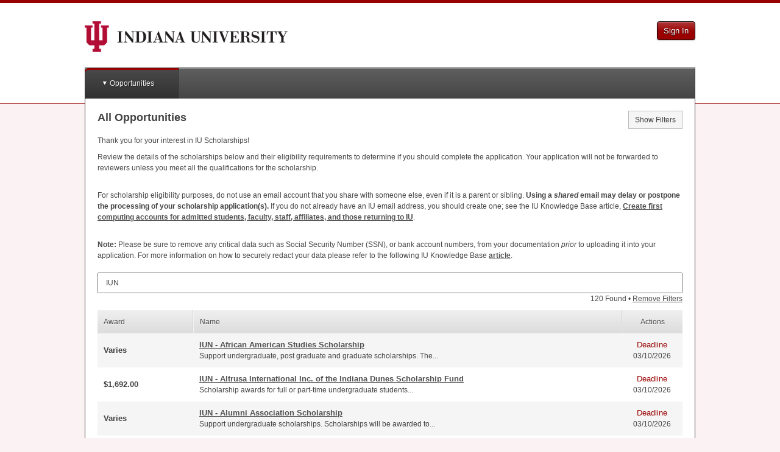

--- FILE ---
content_type: text/html; charset=utf-8
request_url: https://iu.academicworks.com/?page=-1&term=IUN&utf8=%E2%9C%93
body_size: 66373
content:
<!doctype html>

<!--[if lt IE 7 ]> <html lang="en" class="no-js ie6"> <![endif]-->
<!--[if IE 7 ]>    <html lang="en" class="no-js ie7"> <![endif]-->
<!--[if IE 8 ]>    <html lang="en" class="no-js ie8"> <![endif]-->
<!--[if IE 9 ]>    <html lang="en" class="no-js ie9"> <![endif]-->
<!--[if (gt IE 9)|!(IE)]><!--> <html lang="en" class="no-js"> <!--<![endif]-->
<head>
    <!-- Google tag (gtag.js) -->
<script async src='https://www.googletagmanager.com/gtag/js?id='></script>
<script>
  window.dataLayer = window.dataLayer || [];
  function gtag(){dataLayer.push(arguments);}
  gtag('js', new Date());

  gtag('config', '');
</script>
  <title>
    All Opportunities - Indiana University Scholarships
</title>

<meta charset="utf-8">

<meta http-equiv="X-UA-Compatible" content="IE=edge,chrome=1">
<meta name="viewport" content="width=device-width, initial-scale=1.0">

<meta http-equiv="cache-control" content="max-age=0">
<meta http-equiv="cache-control" content="no-cache">
<meta http-equiv="cache-control" content="no-store">
<meta http-equiv="expires" content="0">
<meta http-equiv="expires" content="Tue, 01 Jan 1980 1:00:00 GMT">
<meta http-equiv="pragma" content="no-cache">

<link rel="icon" type="image/x-icon" href="https://s3.amazonaws.com/static.academicworks.com/clients/iu/assets/images/favicon.ico" />

<!-- PRINT STYLES -->
<link rel="stylesheet" href="https://d3p7lpwx08uxcm.cloudfront.net/assets/billfold/print-a40c5b506dec71ad77fa1437fafc7f5ed438db311a094eb52bce2bb2e18c1969.css" media="print" />

<!-- CUSTOM STYLES FOR PUBLIC PORTALS OR FALL BACK TO BB COLORS -->
  <link rel="stylesheet" href="https://s3.amazonaws.com/static.academicworks.com/clients/iu/assets/stylesheets/custom_styles.css" media="screen" />

<!-- STYLES FOR THE PORTAL -->
  <link rel="stylesheet" href="https://d3p7lpwx08uxcm.cloudfront.net/assets/applicant-09e7f6432aa10472accfc78f7d8fcd4900c701a28495ec0a9c433de429d4a150.css" media="screen" />

<script src="https://d3p7lpwx08uxcm.cloudfront.net/assets/modernizr-3.5.0.custom.min-809f53f6e3dfec2cd0a854490821a0a8c8dd7b4e75578d471c2990a0641232f3.js"></script>

  <script>
    var mixpanelKey = '8448e1d9081e0161163002e7e0276c17'
  </script>

  <script src="https://d3p7lpwx08uxcm.cloudfront.net/assets/billfold/mixpanel-a2ca2014e4ebd63a39f369190b420f134f72568f6406f09f70af6201fbfcf7e9.js"></script>

  <script type="text/javascript">
    window.heap=window.heap||[],heap.load=function(e,t){window.heap.appid=e,window.heap.config=t=t||{};var r=document.createElement("script");r.type="text/javascript",r.async=!0,r.src="https://cdn.heapanalytics.com/js/heap-"+e+".js";var a=document.getElementsByTagName("script")[0];a.parentNode.insertBefore(r,a);for(var n=function(e){return function(){heap.push([e].concat(Array.prototype.slice.call(arguments,0)))}},p=["addEventProperties","addUserProperties","clearEventProperties","identify","resetIdentity","removeEventProperty","setEventProperties","track","unsetEventProperty"],o=0;o<p.length;o++)heap[p[o]]=n(p[o])};
    heap.load("1136616004");
  </script>



<meta name="csrf-param" content="authenticity_token" />
<meta name="csrf-token" content="SMNBkWYBtUlXZWlwkF2Y2v4T25Lzm2NIlC6MHXlfB9ctlDw7Hv_OxTFI5JleBD2aa02ZmwsjNjb77mYs_Kn9hA" />

  <script>var SM = SM || {};</script>
  <script>var Billfold = Billfold || {};</script>
  <script>
//<![CDATA[

    window.I18n = {"date":{"formats":{"default":"%m/%d/%Y","short":"%b %d","long":"%B %d, %Y"},"day_names":["Sunday","Monday","Tuesday","Wednesday","Thursday","Friday","Saturday"],"abbr_day_names":["Sun","Mon","Tue","Wed","Thu","Fri","Sat"],"month_names":[null,"January","February","March","April","May","June","July","August","September","October","November","December"],"abbr_month_names":[null,"Jan","Feb","Mar","Apr","May","Jun","Jul","Aug","Sep","Oct","Nov","Dec"],"order":["month","day","year"],"day_month":"mm/dd","day_month_and_year":"mm/dd/yy","day_month_and_year_long":"mm/dd/yyyy"},"time":{"formats":{"default":"%a, %d %b %Y %I:%M:%S %p %Z","short":"%d %b %I:%M %p","long":"%B %d, %Y %I:%M %p"},"am":"am","pm":"pm"},"support":{"array":{"words_connector":", ","two_words_connector":" and ","last_word_connector":", and "},"cycle_names":{"title":"Cycle Naming","source_field_label":"Name Source","source_field_explanation":"Opportunity names will be generated based on the season of the date field you choose.","season_identifier_label":"Seasons","season_identifier_explanation":"For each opportunity cycle, a name will be generated for the month its source date falls in.","start_label":"Start Date","end_label":"End Date"},"imports":{"queued":"Opportunity import has been queued for processing.","donor_profile_queued":"The update has been queued for processing. Check the %{link} page for status.","link_text":"System Datalogs","no_file_given":"You must choose a file to import.","valid_utf8":"This is a valid UTF-8 encoded file!","invalid_utf8":"This is not a valid UTF-8 encoded file - please check errors below."},"acting_users":{"become":"You are now signed in as %{name}.","become_self":"You are %{name} again."},"prebuilt_reports":{"awarded_unqualified":{"name":"Awarded applicants who are not qualified","description":"List of applicants who have encumbered applications with no qualification points."},"application_notes":{"name":"Application Notes","description":"Notes on applications for specific opportunities"},"applications_missing_disbursements":{"name":"Applications without disbursements","description":"List of post-acceptance and renewal applications for non-archived opportunities that are missing a disbursement. Optionally provide a date range. If donor portal is turned off the report will not be generated."},"client_awards_report":{"name":"Client Awards Report","description":"Award statistics report. Leave date range blank for all time."},"client_system_admin":{"name":"Client System Admin Report","description":"List of system administrators for all clients in this region."},"conditional":{"name":"Conditional Report","description":"Check assigned scopes and conditionals on all portfolios.  Choose the short or long version.  Long version includes everything in short version plus all specific questions and qualifications."},"conditional_reference":{"name":"Conditional Reference Report","description":"Report to be used as a reference for the implementation process of conditionals."},"donors":{"name":"Donors","description":"Exactly like the donors grid, plus any associated portfolios."},"donor_invitation_links":{"name":"Donor Invitation Links","description":"Invitation links for users that are associated with a donor contact."},"grid_downloads":{"name":"Grid Downloads","description":"Report of grid reports downloaded by admins \u003cb\u003eafter\u003c/b\u003e the provided date.\u003cbr\u003e Enter only a date for all admins, or enter a date and a comma separated list of user id's for a selected group of admins.\n"},"opportunity_reviewer_groups":{"name":"Opportunity Reviewer Groups","description":"All opportunities and their associated Reviewer Groups."},"opportunity_specific_templates":{"name":"Opportunity Specific Templates","description":"All opportunity specific templates on all not-archived encumberable opportunities."},"opportunity_summary":{"name":"Opportunity Summary","description":"Opportunity list with counts of applications, qualified applications, and assigned reviews."},"portfolios":{"name":"Portfolios","description":"All portfolios."},"qualifications":{"name":"Qualifications","description":"All qualifications on encumberable, conditional, renewal opportunities and renewal templates.\u003cbr\u003e Choose type to limit by opportunity type. Encumberable = automatch, apply, and flexible\u003cbr\u003e Choose current for only non-archived opportunities.\u003cbr\u003e Separate scope ids with commas.\u003cbr\u003e Choosing all may create a long report.\n"},"qualifications_questions":{"name":"Qualifications and Questions","description":"All qualifications, questions and scopes on non-archived opportunities and conditionals. Choose current for only non-archived opportunities.  Separate scope ids with commas.  Choosing all may create a long report."},"qualified_general_applications":{"name":"Qualified General Applications","description":"List of active applicants and the opportunities (and number of) in which they are qualified. Only for apply-to and auto-match opportunities."},"reference_answers":{"name":"Reference Answers","description":"List of all active reference requests and their answers."},"reference_profile_vs_total":{"name":"References Total on Profile vs Total Submitted","description":"Number of submitted references on General Application and total submitted references overall per applicant."},"reviewer_details":{"name":"Reviewer Details","description":"General report on all reviewers, including scopes, group membership, member type, and opportunity names. By default, all reviewers belong to the template group, and will likely appear multiple times in the report. Choose current for only non-archived opportunities or reviewer groups. Choosing all may create a long report."},"reviewer_group_questions":{"name":"Reviewer Group Questions","description":"All non-archived Reviewer Groups and their questions."},"reviewer_group_rubrics":{"name":"Reviewer Group Rubrics","description":"All non-archived Reviewer Groups and their rubrics."},"reviewer_notification_log":{"name":"Reviewer Notification Log","description":"Audit log for notifications provided to a reviewer. Requires the user id and oportunity id."},"reviewer_raw_scores":{"name":"Reviewer Raw Scores","description":"Raw scores for a given opportunity and reviewer group."},"scopes":{"name":"Scopes","description":"All scopes."},"shard_audit":{"name":"Shard Audit","description":"Several lists of all shards in the US production environment for auditing purposes."},"site_snapshot":{"name":"Site Snapshot","description":"Generates a 'snapshot' of the client's current site configurations at the time of request."},"specific_qualifications":{"name":"Qualifications for a Specific Form Field","description":"Shows all qualifications (on not-archived opportunities) for a specific form field. Separate form field ids with commas."},"imported_qualifications":{"name":"Qualifications for all Imported Form Fields","description":"Shows all qualifications (on not-archived opportunities) for all imported form fields."},"started_general_applications":{"name":"Started General Applications","description":"Shows any drafted general applications that have been worked on by the applicant but not submitted."},"single_line_applicant_award_report":{"name":"Single Line Applicant Award Report","description":"This report will generate a report with each applicant on one line with fund name, fund codes, total amount encumbered and allow you to to include certain import fields from their system."},"unauthorized_administrators":{"name":"Unauthorized Administrators","description":"List of administrators who are not authorized by logging in."}},"renewal_management":{"queued":"Your worksheet has been queued for processing.","no_file_given":"You must choose a file to load.","error_flash":"Errors with the worksheet are listed below!","retroactive_exports":"The retroactive exporter has been queued for processing and Worksheet B will be availabe in the Files section.","notice":"Your report has been queued for processing. When finished, it will be available in the %{link}.","link_text":"files section"},"aw_labs_imports":{"queued":"Your worksheet has been queued for processing.","queued_datalogs":"Your worksheet has been queued for processing. More detail can be found in the AW Labs System Datalogs.","queued_checked":"Your worksheet has been queued for processing. If there are any errors under Qualification Updater Checker in the AW Labs System Datalogs, the updater will not run.","no_file_given":"You must choose a file to load.","error_flash":"Errors with the worksheet are listed below!","portfolio_scopes_updated":"Your Portfolio Scopes were successfully updated","fund_scopes_updated":"Your Fund Scopes were successfully updated","opportunity_notes_updated":"You have updated opportunity notes.","portfolio_notes_updated":"You have updated portfolio notes.","check_passed_not_updated":"System file check found no errors. No records were updated."},"resend_reviewer_emails":{"description":"This tool will queue up the reviewer notification emails to ALL active reviewers to be sent out overnight. This means all reviewers with an assigned review belonging to an opportunity that is still in the review period.","confirmation":"Reviewer Emails have been queued up to be sent out overnight.","email_count_label":"Number of Emails to be sent"},"aw_labs_group_cloner":{"queued_for_processing":"Your clone and archive job has been queued for processing.","clone_only_queued_for_processing":"Your clone job has been queued for processing.","groups_archived":"The reviewer groups have been archived.","names_updated":"The reviewer group names have been updated."},"aw_labs_one_click_tools":{"display_name_queued":"Updating display names has been queued for processing.","email_tool_completed":"Processing users without emails has been completed.","copy_scopes_completed":"Portfolio scopes copied."}},"number":{"format":{"separator":".","delimiter":",","precision":3,"round_mode":"default","significant":false,"strip_insignificant_zeros":false},"currency":{"format":{"format":"%u%n","negative_format":"-%u%n","unit":"$","separator":".","delimiter":",","precision":2,"significant":false,"strip_insignificant_zeros":false}},"percentage":{"format":{"delimiter":"","format":"%n%"}},"precision":{"format":{"delimiter":""}},"human":{"format":{"delimiter":"","precision":3,"significant":true,"strip_insignificant_zeros":true},"storage_units":{"format":"%n %u","units":{"byte":{"one":"Byte","other":"Bytes"},"kb":"KB","mb":"MB","gb":"GB","tb":"TB","pb":"PB","eb":"EB","zb":"ZB"}},"decimal_units":{"format":"%n %u","units":{"unit":"","thousand":"Thousand","million":"Million","billion":"Billion","trillion":"Trillion","quadrillion":"Quadrillion"}}},"nth":{"ordinals":{},"ordinalized":{}}},"errors":{"format":"%{attribute} %{message}","messages":{"model_invalid":"Validation failed: %{errors}","inclusion":"is not included in the list.","exclusion":"is reserved.","invalid":"is invalid.","confirmation":"doesn't match %{attribute}.","accepted":"must be accepted.","empty":"can't be empty.","blank":"can't be blank.","present":"must be blank.","too_long":{"one":"is too long (maximum is 1 character).","other":"is too long (maximum is %{count} characters)."},"password_too_long":"is too long","too_short":{"one":"is too short (minimum is 1 character).","other":"is too short (minimum is %{count} characters)."},"wrong_length":{"one":"is the wrong length (should be 1 character).","other":"is the wrong length (should be %{count} characters)."},"not_a_number":"must be a number.","not_an_integer":"must be an integer.","greater_than":"must be greater than %{count}.","greater_than_or_equal_to":"must be greater than or equal to %{count}.","equal_to":"must be equal to %{count}.","less_than":"must be less than %{count}.","less_than_or_equal_to":"must be less than or equal to %{count}.","other_than":"must be other than %{count}.","in":"must be in %{count}","odd":"must be odd.","even":"must be even.","required":"must exist.","taken":"has already been taken.","site_email_invalid":"Site email is not a valid email address.","stewardship_email_invalid":"Stewardship email is not a valid email address.","sms_organization_name_missing":"Add your Organization name for texting. Recipients need to know who's sending them text messages.","primary_field_missing":"Primary Phone Number Field is required.","not_a_date":"is not a valid date."},"template":{"body":"There were problems with the following fields:","header":{"one":"1 error prohibited this %{model} from being saved.","other":"%{count} errors prohibited this %{model} from being saved."}}},"activerecord":{"errors":{"messages":{"record_invalid":"Validation failed: %{errors}","restrict_dependent_destroy":{"has_one":"Cannot delete record because a dependent %{record} exists","has_many":"Cannot delete record because dependent %{record} exist"}},"models":{"donor/contact":{"attributes":{"data":{"invalid_number":"must be a number","invalid_date":"must be a date","invalid_image":"must be an image ID","invalid_file":"must be a file path","invalid_string":"must be a string"}}},"donor/contact/field":{"attributes":{"data_and_presentation_type":{"invalid_presentation_type":"is not valid"}}},"donor/disbursement":{"attributes":{"data":{"invalid_number":"must be a number","invalid_date":"must be a date","invalid_image":"must be an image ID","invalid_file":"must be a file path","invalid_string":"must be a string"}}},"donor/fund/field":{"attributes":{"data_and_presentation_type":{"invalid_presentation_type":"is not valid"}}},"donor/fund":{"attributes":{"data":{"invalid_number":"must be a number","invalid_date":"must be a date","invalid_image":"must be an image ID","invalid_file":"must be a file path","invalid_string":"must be a string"}}},"donor/disbursement/field":{"attributes":{"data_and_presentation_type":{"invalid_presentation_type":"is not valid"}}},"donor/fund/field_legend":{"attributes":{"contact_visible":{"empty_text":"must have text to be contact visible"}}},"donor/recipient":{"attributes":{"data":{"invalid_number":"must be a number","invalid_date":"must be a date","invalid_image":"must be an image ID","invalid_file":"must be a file path","invalid_string":"must be a string"}}},"opportunity":{"attributes":{"type":{"cannot_be_edited_applications_submitted":"You have submitted applications tied to this opportunity, so you are unable to change the opportunity type at this time.","external_applications_present":"Can't change opportunity type to external when applications are present","is_renewable":"cannot be changed because it is a renewal opportunity.","can_not_be_edited":"cannot be edited at this time."},"conditional_portfolio_id":{"blank":"can't change because reviewer groups relying on this conditional application are associated to this opportunity."}}},"allotment":{"attributes":{"amount":{"equal_to":"must equal %{count} if an allotment is in a category that cancels disbursements."}}},"award_term":{"attributes":{"name":{"taken":"The award period '%{value}' has already been used.","blank":"An award period's name cannot be blank."}}},"category":{"attributes":{"disabled":{"inclusion":"System categories may not be disabled."}}},"user":{"attributes":{"password":{"invalid":"must contain a minimum of 8 characters and include at least 1 digit, 1 uppercase letter, and 1 lowercase letter.","confirmation":"values must be the same.","blank":"cannot be blank.","too_short":"must be at least 8 characters.","too_long":"must be less than 20 characters."},"email":{"blank":"cannot be blank.","taken":"address cannot be registered."}}},"form_field":{"calculation_only_on_profile":"Calculation fields are only available on profile.","formula_is_not_valid":"Formula is not valid.","contributing_fields_do_not_exist":"Formula uses fields that do not exist.","formula_can_only_be_on_calculation_field":"Formula can only be added to Calculation form field","formula_cannot_be_changed":"Formula cannot be changed.","characters_invalid":"Formula contains invalid characters."},"fund_period":{"attributes":{"name":{"taken":"'%{value}' is already used as a fund period name."}}}},"import/answer/file":{"status":{"stray_quote":"The file has failed due to a missing or stray quote in the listed line. Please investigate the source of the import file data and remove the quotation marks.","line_break":"The file has failed due to a line break not within a quotation mark. Please check the file and reimport.","no_rows":"The file has failed and no rows have been imported. Please reach out to our support team to determine the source of the issue.","unknown":"The file has failed and no rows have been imported. Please try again or reach out to our support team to determine the source of the issue."}}},"models":{"donor/contact":"Contact","donor/contact/field":"Contact Field","donor/disbursement":"Disbursement","donor/disbursement/field":"Disbursement Field","donor/fund/field":"Fund Field","donor/fund/field_legend":"Field Legend","donor/fund/snapshot":"Fund Snapshot","donor/profile":"Donor","donor/recipient":"Recipient","donor/recipient/field":"Recipient Field","form_field":"Form Field","form_field_set":"Form Field Set","role":"Role"},"attributes":{"donor/contact/field":{"admin_visible":"Enabled?","contact_visible":"Contact Visible?","data_and_presentation_type":"Type","data_type":"Type","import_header":"Import Header","max_response_count":"Limit","label":"Label","position":"Order"},"donor/contact/field/data_type":{"date":"Date","file":"File","number":"Number","string":"Text","uid":"UID"},"donor/contact/field/presentation_type":{"float":"Number With Decimals","integer":"Number Without Decimals","money":"Currency","identity":"Standard Text","textarea":"Extended Text"},"donor/contact/report/plan":{"notified_at":"Notified"},"donor/contact/report/plan/status":{"blank":"No Pages Available","failed":"Error Processing"},"donor/disbursement/field":{"admin_visible":"Enabled?","contact_visible":"Available on Funds?","data_and_presentation_type":"Type","data_type":"Type","import_header":"Import Header","max_response_count":"Limit","label":"Label","position":"Order"},"donor/disbursement/field/data_type":{"date":"Date","file":"File","number":"Number","string":"Text","uid":"UID"},"donor/disbursement/field/presentation_type":{"float":"Number With Decimals","integer":"Number Without Decimals","money":"Currency","identity":"Standard Text","textarea":"Extended Text"},"donor/disbursement_fields_fund":{"contact_visible":"Contact Visible?","label":"Label"},"donor/fund":{"name":"Name"},"donor/fund/field":{"admin_visible":"Enabled?","contact_visible":"Contact Visible?","scholarship_visible":"Portfolio Visible?","awardable_visible":"Opportunity Visible?","data_and_presentation_type":"Type","data_type":"Type","import_header":"Import Header","max_response_count":"Limit","label":"Label","position":"Order"},"donor/fund/field/data_type":{"date":"Date","file":"File","number":"Number","string":"Text","uid":"UID"},"donor/fund/field/presentation_type":{"float":"Number With Decimals","integer":"Number Without Decimals","money":"Currency","identity":"Standard Text","textarea":"Extended Text"},"donor/fund/field_legend":{"text":"Legend Text","contact_visible":"Contact Visible?"},"date":"Date","donor/profile":{"url_name":"URL Name","active":"Active?","about":"About","impact":"Impact"},"donor/recipient/field":{"data_and_presentation_type":"Type","label":"Label","position":"Order","admin_visible":"Enabled?","contact_visible":"Contact Visible?","max_response_count":"Limit"},"donor/recipient/field/data_type":{"date":"Date","file":"File","number":"Number","string":"Text","uid":"UID"},"donor/recipient/field/presentation_type":{"float":"Number With Decimals","integer":"Number Without Decimals","money":"Currency","identity":"Standard Text","textarea":"Extended Text"},"category":{"name":"Category Name","scholarship_applicant_name":"Applicant Portal Name","engage_only_applicant_name":"Recipient Portal Name","type":"Type","award_state":"Award Effects","scholarship_applicant_visible":"Applicant","engage_only_applicant_visible":"Recipient","reviewer_visible":"Reviewer","show_offer_details":"Show Offer Details","disabled":"Enabled","reviewer_chair":"Reviewer Chair Assignable"},"category/award_state":{"none":"None","encumbers":"Encumbers Funds","cancels":"Cancels Current and Future Disbursements","defers":"Defers Current Disbursement","disburses_and_continues":"Disburses Funds","disburses_and_cancels":"Disburses Funds, Then Cancels Future Disbursements"},"category/type":{"apply":"Apply","automatch":"Automatch","flexible":"Flexible","scholarship_allotment":"Renewal Management \u0026 Post-Acceptance","engage_only_allotment":"Post-Acceptance","learn_more_about_changing_opportunity_type":"Learn More About Changing Opportunity Type"},"message_template/delivery_method":{"email":"email","flash":"banner"},"message_template/deliver_when":{"immediate":"Immediately","approve":"Upon Approval","ignore":"Never"},"opportunity":{"effective_end_at":"Internal End At","total_award_amount":"Opportunity Amount"},"portfolio/opportunities":{"duration":"Award Iterations","start_at":"Begin Future Awards On","end_at":"End Future Awards On"},"portfolio":{"faq":"Frequently Asked Questions","code":"Fund Code","duration":"Award Iterations","auxiliary_code":"Auxiliary Fund Code","amount":"Fund Amount","allotment_periods":"Disbursement Periods","anticipated_amount":"Anticipated Total Amount","anticipated_amount_visible":"Anticipated Total Amount Applicant Visible?","scope_assignments":"Scopes","institutional_commitment":"Institutional Commitment"},"reviewer/group":{"scope_assignments":"Scopes"},"role/admin_type":{"opportunity_admin":"Opportunity Administrator","it_admin":"IT Administrator","system_admin":"System Administrator","donor_admin":"Stewardship Administrator"},"user":{"scope_assignments":"Scopes"},"scope":{"applicant_name":"Applicant Name","applicant_visible":"Applicant Visible?"},"form_field":{"label":{"one":"Question Text","other":"Question Texts"},"opportunity_id":{"one":"Reference Opportunity","other":"Reference Opportunities"},"restricted":"Restricted","donor_admin_visible":"Stewardship Visible","searchable":"Applicant Searchable"},"form_field_set":{"label":{"one":"Question Set Text","other":"Question Set Texts"},"opportunity_id":{"one":"Reference Opportunity","other":"Reference Opportunities"},"restricted":"Restricted","donor_admin_visible":"Stewardship Visible"},"dashboard_card":{"too_many_cards_error":"cannot have more than %{max_card_amount} cards"},"fund_period":{"name":"Name"},"role":{"name":"Name","view_restricted_answers":"Show Restricted Answers"}}},"datetime":{"distance_in_words":{"half_a_minute":"half a minute","less_than_x_seconds":{"one":"less than 1 second","other":"less than %{count} seconds"},"x_seconds":{"one":"1 second","other":"%{count} seconds"},"less_than_x_minutes":{"one":"less than a minute","other":"less than %{count} minutes"},"x_minutes":{"one":"1 minute","other":"%{count} minutes"},"about_x_hours":{"one":"about 1 hour","other":"about %{count} hours"},"x_days":{"one":"1 day","other":"%{count} days"},"about_x_months":{"one":"about 1 month","other":"about %{count} months"},"x_months":{"one":"1 month","other":"%{count} months"},"about_x_years":{"one":"about 1 year","other":"about %{count} years"},"over_x_years":{"one":"over 1 year","other":"over %{count} years"},"almost_x_years":{"one":"almost 1 year","other":"almost %{count} years"},"x_years":{"one":"1 year","other":"%{count} years"}},"prompts":{"year":"Year","month":"Month","day":"Day","hour":"Hour","minute":"Minute","second":"Seconds"}},"helpers":{"select":{"prompt":"Please select"},"submit":{"create":"Create %{model}","update":"Update %{model}","submit":"Save %{model}"},"page_entries_info":{"entry":{"zero":"entries","one":"entry","other":"entries"},"one_page":{"display_entries":{"zero":"No %{entry_name} found","one":"Displaying \u003cb\u003e1\u003c/b\u003e %{entry_name}","other":"Displaying \u003cb\u003eall %{count}\u003c/b\u003e %{entry_name}"}},"more_pages":{"display_entries":"Displaying %{entry_name} \u003cb\u003e%{first}\u0026nbsp;-\u0026nbsp;%{last}\u003c/b\u003e of \u003cb\u003e%{total}\u003c/b\u003e in total"}}},"flash":{"actions":{"create":{"notice":"%{resource_name} was successfully created."},"update":{"notice":"%{resource_name} was successfully updated."},"destroy":{"notice":"%{resource_name} was successfully destroyed.","alert":"%{resource_name} could not be destroyed."}}},"donor":{"admin":{"bulletins":{"publish":"Bulletin was published","unpublish":"Bulletin was unpublished","publish_button":{"publish":"Publish","unpublish":"Unpublish"},"delete_notice":"Bulletin was deleted","index":{"new_button":"Create Bulletin","title":"Title","created":"Created","funds":"Funds","actions":"Actions","enabled_tab":"Published","disabled_tab":"Unpublished"},"published":{"new_button":"New Bulletin","title":"Title","created":"Created","published":"Published","funds":"Funds","actions":"Actions","enabled_tab":"Published","disabled_tab":"Unpublished"},"new":{"create":"Create","public_view":"Donor View"},"show":{"edit":"Edit","public_view":"Donor View"},"edit":{"edit":"Edit","public_view":"Donor View"},"table_body":{"empty_state":"There are currently no %{publish_status} Bulletins"},"history_publish_button":{"publish":"Publish","unpublish":"Unpublish","title":"Bulletin History","loading_history":"Loading Bulletin History..."},"table_action_row":{"preview_button":"Donor View","edit_button":"Edit","delete_button":"Delete"},"delete_bulletin_modal":{"title":"Delete Bulletin","help_text":"Do you wish to delete this bulletin?","cancel_button":"Cancel","delete_button":"Delete"}},"contact":{"fields":{"index":{"bulk_edit_button":"Edit All Fields","new_field_button":"New Field","max_response_count_html":"Response\u003cbr\u003eLimit","empty_text":"There are no %{model_name} available.","submit_button":"Update %{model_name}","unmapped_headers_warning_html":{"one":"There is %{count} unmapped import header. \u003ca href='%{url}'\u003eClick here to create new fields.\u003c/a\u003e","other":"There are %{count} unmapped import headers. \u003ca href='%{url}'\u003eClick here to create new fields.\u003c/a\u003e"}},"disabled":{"new_field_button":"New Field","max_response_count_html":"Response\u003cbr\u003eLimit","empty":"There are no inactive %{model_name}","submit_button":"Update %{model_name}"},"create":{"success":"%{model_name} was successfully created"},"update":{"success":"%{model_name} was successfully updated"}},"imports":{"files":{"import_files":"%{model_name} Import Files","show":"Show","empty_text":"There are currently no available import files.","new_import_file":"New %{model_name} Import File","imported_files":"Imported Files","imported_at":"Imported At"},"form":{"preview":"Preview File","create":"Create Import"},"create":{"import_files":"%{model_name} Import Files","preview_header":"Import Preview"},"preview":{"import_files":"%{model_name} Import Files","new_import_file":"New %{model_name} Import File","header_line_number":"Line","header_new_record":"New Contact?","preview_header":"Import Preview for File: %{filename}","new_count":"New Contacts: %{count}"},"index":{"contact_imports":"Contact Imports","status":"Status","status_help_text":"Active means that all required configurations have been populated by a field, and the file can be imported successfully. Inactive means required configurations still need to be set before the file can be successfully imported.","active":"Active","inactive":"Inactive","imported_contact_uid":"Contact UID in Import File","imported_contact_uid_help_text":"This will connect the imported contact to an existing contact in the system based on a matching UID.","system_donor_id":"Donor ID in AcademicWorks","contact_uid_import_fields":"Match Imported %{model_name} UID (required)","system_fund_id":"Fund ID in AcademicWorks","system_fund_project_id":"Fund Project ID in AcademicWorks","system_fund_project_id_help_text":"This will match the selected field from the contact import file to the Project ID listed on the Portfolio.","imported_primary_fund_uid_on_contact_record":"Primary Fund UID in Contact Import File","imported_primary_fund_uid_on_contact_record_help_text":"This will link the contact to funds via the fields listed in the corresponding import files.","imported_primary_fund_uid_on_fund_record":"Primary Fund UID in Fund Import File","imported_primary_fund_uid_on_fund_record_help_text":"This will link the contact to funds via the fields listed in the corresponding import files.","imported_secondary_fund_uid_on_fund_record":"Fallback Fund UID in Fund Import File","imported_secondary_fund_uid_on_fund_record_help_text":"This will act as a secondary connection if there are no values listed for the primary fund UID.","imported_secondary_fund_uid_on_contact_record":"Fallback Fund UID in Contact Import File","imported_secondary_fund_uid_on_contact_record_help_text":"This will act as a secondary connection if there are no values listed for the primary fund UID.","system_fund_code":"Fund Code in AcademicWorks","system_fund_code_help_text":"This will match the selected field from the contact import file to the fund codes listed on the portfolio in AcademicWorks.","system_fund_auxiliary_code":"Fund Auxiliary Code in AcademicWorks","system_fund_auxiliary_code_help_text":"This will match the selected field from the contact import to the Auxiliary fund ID.","match_imported_contact_help_text":"This field is used to connect the contacts coming in from the Import file or RENXT, to existing contacts in AcademicWorks.  For RENXT users, this will be the Raiser’s Edge Constituent Lookup ID.","fund_lookup_import_fields_help_text":"These configurations will determine what imported fields are used to match the contacts in the import file to the correct funds in AcademicWorks. Once you have decided what configuration field in AcademicWorks you will use to do this, select the corresponding imported field from the dropdown.  For example, if you are using the Project ID, select the imported RENXT Fund ID field in the Fund Project ID in AcademicWorks configuration dropdown. More than one configuration field may be set up, as the system will move through the available options in the order they are presented on this screen if an imported field is not available for a contact. If a contact is imported with blank answers to all of the imported fields selected in the configuration fields below, a new fund will be created and the contact will be to matched to it.","fund_id_help_text":"This will look at the fund ID in AcademicWorks (AW), which would first need to be exported from AW and added to the contact import file.","contact_import_settings_title":"Contact Import Settings","contact_import_settings_help_text":"This will determine what fields the system will use to pull the contacts email address and display name from.  The display name can be a combination of multiple fields that are used simultaneously to create one name, e.g. Salutation + First + Last shows as “Mr. John Doe”.","contact_email_settings":"Contact Email Settings","contact_cover_letter_merge_fields":"Cover Letter Merge Fields"},"contact_import_settings":{"email_address":{"contact_email_address":"Email Address"},"display_name":{"contact_display_name":"Name","contact_display_name_help_text":"For emails to donor contacts, customize their display name by choosing one or more fields. This will override whatever is listed as the display name on the user that is tied to the contact."},"address_block":{"contact_name_title":"Address Block Contact Name","contact_name_help_text":"In the address block of a cover letter, customize a contact's display name by choosing one or more fields.","contact_line_1_title":"Address Block Line 1","contact_line_2_title":"Address Block Line 2","contact_city_title":"Address Block City","contact_state_title":"Address Block State","contact_zip_title":"Address Block Zip Code"},"salutation":{"contact_salutation_title":"Contact Salutation","contact_salutation_help_text":"When greeting a contact in a cover letter, customize a contact's display name by choosing one or more fields."}}}},"contacts":{"impersonating":{"user_required":"You may only view the donor portal of contacts who have associated users.","html":"You are currently viewing the donor portal for %{contact_name}. Return to the %{href}.","href_text":"administration portal"},"show":{"manually_created_fields_title":"Manually Created Fields","imported_fields_title":"Imported Fields","edit_button":"Edit Contact","preview_button":"Preview Donor Portal","delete_button":"Delete Contact","delete_confirmation_message":"You won't be able to undo this action. Are you sure you want to delete this contact?"},"grid_modals":{"invite":{"action":"Invite","title":"Invite %{model_name}","submit":"Send Invitations"},"send_notifications":{"action":"Notify","title":"Notify %{model_name} of Updates","submit":"Send Notifications"},"email_most_recent_report":{"title":"Email Most Recent Report","submit":"OK","confirmation_text":"This will email the most recent Donor Reports to the selected contacts. Are you sure you want to do this?","action":"email"},"generate_donor_portal_PDF":{"title":"Generate Donor Reports","generate":"Generate","recipients_and_disbursements":"Recipients \u0026 Disbursements","from":"From ","to":" to ","page_type_warning":"Must select a page type","action":"generate reports for"},"download_multi_pdf":{"title":"Download Donor Reports","message":"This action generates a single file with all donor reports in the grid view. You will be notified when the report is ready for download.","selection_warning":"Reports will not generate if a donor contact does not have a donor report. To avoid download errors, download donor reports from the Existing Donor Reports grid view."}},"create":{"success":"%{model_name} was successfully created"},"invite":{"success":{"one":"%{count} %{model_name} was successfully invited","other":"%{count} %{model_name} were successfully invited"}},"notify":{"success":{"one":"Notifications were successfully sent to %{count} %{model_name}","other":"A notification was successfully sent to these %{model_name}"}},"update":{"success":"%{model_name} was successfully updated"},"download_multi_pdf":{"success":"Your Donor Report is being generated, and you'll be notified when it's completed."},"disbursements":{"grid_publish":{"one":"%{count} disbursement will be momentarily published","other":"%{count} disbursement will be momentarily published"},"grid_unpublish":{"one":"%{count} disbursement will be momentarily unpublished","other":"%{count} disbursement will be momentarily unpublished"}},"recipients":{"grid_publish":{"one":"%{count} recipient will be momentarily published","other":"%{count} recipients will be momentarily published"},"grid_unpublish":{"one":"%{count} recipient will be momentarily unpublished","other":"%{count} recipients will be momentarily unpublished"}},"approve":{"success":"%{count} %{model_name} will be invited momentarily."},"reports":{"success":"Your Donor Report is being generated. Once you have refreshed the screen, you will be able to see if the report has been generated. If any changes are made to published pages on the Donor Portal before the generated date and time update, the changes may not be reflected in the Donor Report. Once the report has been generated, you will be able to access it.","index":{"generate_pdf_button":"Generate Report","generated":"Generated","date_range":"Date Range","included_pages":"Included Pages","email":"Email","add_contact":"Add Contact","delete":"Delete"},"table_body":{"email_button":"Email","delete_button":"Delete","empty_text":"No Donor Reports created for this Contact"},"single_email_most_recent_report":{"title":"Email Report to Contact","confirmation_text":"This will email the most recent Donor Report to this contacts. Are you sure you want to do this?","submit":"OK"},"single_generate_donor_portal_PDF":{"title":"Generate Donor Report","generate":"Generate","recipients_and_disbursements":"Recipients \u0026 Disbursements","recipients_and_published_statements":"Recipients \u0026 Published Statements","from":"From ","to":" to ","page_type_warning":"Must select a page type"},"single_delete_donor_report":{"title":"Delete Donor Contact Report","confirmation_text":"Do you wish to permanently delete this report?","delete_button":"Delete","cancel_button":"Cancel"},"create":{"success":"Your Donor Report is being generated. Once you have refreshed the screen, you will be able to see if the report has been generated. If any changes are made to published pages on the Donor Portal before the generated date and time update, the changes may not be reflected in the Donor Report. Once the report has been generated, you will be able to access it.","alert":"Something went wrong generating your Donor Report. Please contact support.","date":{"alert":"Invalid dates entered for Donor Report."}},"destroy":{"success":"We've deleted your report.","alert":"Something went wrong deleting your report. Please Contact Support."},"emails":{"create":{"success":"The Donor Portal PDF is being emailed to the contact.","alert":"Could not email the Donor Portal PDF. This contact does not have a Contact Email."}}},"report_emails":{"success":"Donor Reports will be sent out to %{count} %{model_name} momentarily."}},"disbursement":{"fields":{"index":{"field_id":"Field ID","field_external_label":"External Label","bulk_edit_button":"Edit All Fields","new_field_button":"New Field","max_response_count_html":"Response\u003cbr\u003eLimit","available_on_funds_html":"Available\u003cbr\u003eOn Funds?","empty_text":"There are no %{model_name} available.","submit_button":"Update %{model_name}"},"disabled":{"field_id":"Field ID","field_external_label":"External Label","new_field_button":"New Field","max_response_count_html":"Response\u003cbr\u003eLimit","available_on_funds_html":"Available\u003cbr\u003eOn Funds?","empty":"There are no inactive %{model_name}","submit_button":"Update %{model_name}"},"create":{"success":"%{model_name} was successfully created"},"update":{"success":"%{model_name} was successfully updated"},"new":{"submit_button":"Create %{model_name}","title":"New %{model_name}"},"enabled_edit":{"drag_alt":"Change the display order"}},"field":{"imports":{"index":{"import_files":"%{model_name} Import Files","new_import_file":"New %{model_name} Import File","imported_files":"Imported Files","empty_text":"There are currently no available import files.","imported_at":"Imported At"}}},"imports":{"index":{"import_files":"%{model_name} Import Files","new_import_file":"New %{model_name} Import File","imported_files":"Imported Files","empty_text":"There are currently no available import files.","imported_at":"Imported At"}}},"disbursements":{"update":"Disbursement was successfully updated","publish":"Disbursement was published","unpublish":"Disbursement was unpublished","grid_publish":{"one":"%{count} disbursement will be momentarily published","other":"%{count} disbursements will be momentarily published"},"grid_unpublish":{"one":"%{count} disbursement will be momentarily unpublished","other":"%{count} disbursements will be momentarily unpublished"},"grid_update_new_data":{"one":"%{count} disbursement will be momentarily updated","other":"%{count} disbursements will be momentarily updated"},"imports":{"index":{"import_files":"%{model_name} Import Files","new_import_file":"New %{model_name} Import File","imported_files":"Imported Files","empty_text":"There are currently no available import files."}},"show":{"disbursement_info_title":"Disbursement Information","impact_statement_info_title":"Impact Statement Information","engage_amount":"Disbursement Amount","engage_only_amount":"Award Amount","recipient_info_title":"Recipient Information","edit_button":"Edit Disbursement","publish_button":"Publish","unpublish_button":"Unpublish"},"edit":{"disbursement_info_title":"Disbursement Information","impact_statement_info_title":"Impact Statement Information","engage_amount":"Disbursement Amount","engage_only_amount":"Award Amount","recipient_info_title":"Recipient Information","disbursement_update_button_text":"Update Disbursement","statement_update_button_text":"Update Statement","engage_update_label":"Update New Data For All Disbursements","engage_only_application_fields_title":"Impact Statement Fields","application_fields_title":"Application Fields","engage_only_update_label":"Update New Data","basic_fields_title":"Basic Fund Information","manually_created_fields_title":"Manually Created Fields","imported_fields_title":"Imported Fields"},"funds":{"show":{"basic_fields_title":"Basic Fund Information","manually_created_fields_title":"Manually Created Fields","imported_fields_title":"Imported Fields"}}},"donors":{"disbursements":{"grid_publish":{"one":"%{count} disbursement will be momentarily published","other":"%{count} disbursements will be momentarily published"},"grid_unpublish":{"one":"%{count} disbursement will be momentarily unpublished","other":"%{count} disbursements will be momentarily unpublished"}},"recipients":{"grid_publish":{"one":"%{count} recipient will be momentarily published","other":"%{count} recipients will be momentarily published"},"grid_unpublish":{"one":"%{count} recipient will be momentarily unpublished","other":"%{count} recipients will be momentarily unpublished"}}},"fund":{"field_legends":{"index":{"empty_text":"There are no %{model_name} available.","submit_button":"Update %{model_name}"}},"fields":{"index":{"bulk_edit_button":"Edit All Fields","new_field_button":"New Field","max_response_count_html":"Response\u003cbr\u003eLimit","empty_text":"There are no %{model_name} available.","submit_button":"Update %{model_name}","sub_heading_summary":"Summary Information","help_text_summary":"This information will display at the top of a fund snapshot in a donor report or the donor portal. To set up these fields, select the Configurations tab of your \u003ca href=\"/donor/admin/fund/imports\"\u003eFund Import\u003c/a\u003e.","sub_heading_fund_details":"Fund Details","unmapped_headers_warning_html":{"one":"There is %{count} unmapped import header. \u003ca href='%{url}'\u003eClick here to create new fields.\u003c/a\u003e","other":"There are %{count} unmapped import headers. \u003ca href='%{url}'\u003eClick here to create new fields.\u003c/a\u003e"}},"disabled":{"new_field_button":"New Field","max_response_count_html":"Response\u003cbr\u003eLimit","empty":"There are no inactive %{model_name}","submit_button":"Update %{model_name}"},"create":{"success":"%{model_name} was successfully created"},"update":{"success":"%{model_name} was successfully updated"}},"imports":{"files":{"import_files":"%{model_name} Import Files","show":"Show","new_import_file":"New %{model_name} Import File","imported_files":"Imported Files","empty_text":"There are currently no available import files.","imported_at":"Imported At"},"form":{"preview":"Preview File","create":"Create Import","cancel":"Cancel Import"},"create":{"import_files":"%{model_name} Import Files","preview_header":"Import Preview"},"preview":{"import_files":"%{model_name} Import Files","new_import_file":"New %{model_name} Import File","header_line_number":"Line","header_import_status":"Fund Status","preview_header":"Import Preview for File: %{filename}","import_status":{"new_count":"Funds Added: %{count}","update_count":"Funds Changed: %{count}","delete_count":"Funds Deleted: %{count}","no_change_count":"No Changes: %{count}"}},"index":{"fund_imports":"Fund Imports","status":"Status","status_help_text":"Active means that all required configurations have been populated by a field, and the file can be imported successfully. Inactive means required configurations still need to be set before the file can be successfully imported.","active":"Active","inactive":"Inactive","fund_system_import_fields":"Match Imported Fund Fields to Award Management/Stewardship Management Fields (at least one required)","fund_system_import_fields_help_text":"The following fields match Funds from your import to existing Funds in your system. The system will either update the Fund currently associated with the Portfolio found or the system will create a new Fund if no matching Fund is found. Select at least one and use the corresponding dropdown(s) to designate the field(s) from the import that will match.","fund_uid_import_fields":"Match Imported Fund UID (required)","fund_naming_import_fields":"Fund Import Settings","fund_name":"Fund Name (Required)","fund_name_help_text":"This will determine what field(s) the system will use to generate the name of the fund within your system. The fund name can be a combination of multiple fields that are used simultaneously to create one name, e.g. Name + Department shows as “Innovation Fund Engineering Department”.","system_fund_id":"Portfolio Fund ID in Award Management","imported_fund_uid":"Fund UID in Import File","imported_fund_uid_help_text":"This will determine what field is used to match Funds from the import to existing funds in your system.","system_fund_code":"Portfolio Fund Code in Award Management","system_fund_auxiliary_code":"Portfolio Fund Auxiliary ID in Award Management","system_project_id":"Portfolio Project ID in Award Management","fund_description":"Fund Summary","fund_description_help_text":"Decide which field appears as a written description or prospectus in donor reports and the donor portal."}}},"funds":{"disbursement_fields":{"index":{"external_label":"External Label","field_id":"Field ID","not_contact_visible":"This disbursement field is globally set to not be visible to contacts.","empty":"There are no contact-visible disbursement fields at the system level."}},"disbursements":{"grid_publish":{"one":"%{count} disbursement will be momentarily published","other":"%{count} disbursements will be momentarily published"},"grid_unpublish":{"one":"%{count} disbursement will be momentarily unpublished","other":"%{count} disbursements will be momentarily unpublished"}},"edit":{"merge_link":"Merge Another Fund","basic_fields_title":"Basic Fund Information","snapshot_label":"New Snapshot","snapshot_text":"This will publish a snapshot of the current state of this fund's fields. Upon generation, you'll be able to edit the date and fields of the snapshot.","snapshot_button":"Publish Snapshot","profiles_label":"Donor Profiles","contacts_label":"Donor Contacts"},"create":{"success":"Fund was successfully created"},"update":{"success":"Fund was successfully updated"},"portfolio":{"code":"Portfolio Code","auxiliary_code":"Portfolio Auxiliary Code"},"merge":{"index":{"submit":"Merge Funds","confirm":"Are you sure you want to merge these funds? This action is not reversible.","merge_with":"Merge","placeholder":"Choose a fund to view details"},"create":{"success":"%{other_fund_name} was successfully merged into %{fund_name}, and %{other_fund_name} was removed."}},"recipients":{"grid_publish":{"one":"%{count} recipient will be momentarily published","other":"%{count} recipients will be momentarily published"},"grid_unpublish":{"one":"%{count} recipient will be momentarily unpublished","other":"%{count} recipients will be momentarily unpublished"}},"snapshots":{"create":{"create_success":"Your snapshot was successfully published"},"update":{"update_success":"Your snapshot was successfully updated"},"show":{"edit_button":"Edit Snapshot","snapshot_meta_title":"Snapshot Details","snapshot_data_title":"Snapshotted Fund Data"},"edit":{"delete_button":"Delete Snapshot","confirm_delete":"Are you sure you want to delete this snapshot?","snapshot_meta_title":"Snapshot Details","snapshot_data_title":"Snapshotted Fund Data"},"destroy":{"delete_success":"Your snapshot was successfully deleted"}},"index":{"title":"All Funds","new_button":"New Fund","engage_title":"Funds"},"new":{"title":"Create a New Fund","button":"Create","new_fund_import_file":"New Fund Import File"},"show":{"edit_button":"Edit Fund","basic_fields_title":"Basic Fund Information","manually_created_fields_title":"Manually Created Fields","imported_fields_title":"Imported Fields","snapshot_label":"New Snapshot","snapshot_text":"This will publish a snapshot of the current state of this fund's fields. Upon generation, you'll be able to edit the date and fields of the snapshot.","snapshot_button":"Publish Snapshot","name_label":"Name","status_label":"Status","delete_button":"Delete Fund","delete_confirmation_message":"Are you sure you want to delete this Fund? This action will permanently delete this Fund and any Fund snapshots."},"snapshot":{"no_date_given":"You must supply a date for fund snapshots","success":{"one":"%{count} fund snapshot will be momentarily published","other":"Snapshots for %{count} funds will be momentarily published"}},"grid_modals":{"snapshot":{"title":"Snapshot Funds","action":"Snapshot","submit":"Publish Snapshots"}}},"profiles":{"create":{"success":"%{model_name} was successfully created"},"update":{"success":"%{model_name} was successfully updated"},"index":{"title":"All Donors","new_button":"Add Donor Profile","public_donors_button":"Public Donors View"},"new":{"title":"New Donor"},"form":{"public_url":"Public URL","inactive_url_explanation":"This donor's URL will not be publicly accessible because they are not marked as active.","delete_avatar_link_text":"Delete Current Image","delete_avatar_subtext":"The Donor Logo image will default.","delete_avatar_confirmation_message":"Are you sure you want to delete the Donor Profile Avatar?"},"show":{"delete_button":"Delete Profile","delete_confirmation_message":"You won't be able to undo this action. Are you sure you want to delete this profile?","public_donor_button":"View Public Profile","edit_button":"Edit","history_title":"Donor History","history_loading":"Loading Donor History..."},"visibility":{"hidden":"Hidden","applicants_only":"Applicants Only","public":"Public"},"contacts":{"index":{"empty_message":"There are no %{model_name} for this %{donor_model_name}."}},"funds":{"index":{"empty_message":"There are no %{model_name} for this %{donor_model_name}."}}},"recipient":{"fields":{"index":{"field_external_label":"External Label","field_import_header":"Import Header","basic_description":"When displaying overall information about a recipient to %{contacts}, responses for these fields will be displayed.","max_response_count_html":"Response\u003cbr\u003eLimit","submit_button":"Update %{model_name}","empty_text":"There are no %{model_name} available.","new_field_button":"New Field","source":"Source"},"enabled_edit":{"drag_alt":"Change the display order","view_disbursement_field":"Disbursement Field","view_statement_field":"Statement Field","no_disbursement_field":"Manually Created"},"enabled_show":{"view_disbursement_field":"Disbursement Field","view_statement_field":"Statement Field","no_disbursement_field":"Manually Created"},"new":{"title":"Manually Create a Recipient Field","basic_description":"Recipient fields can be manually created. This information will be editable only by Stewardship Administrators."},"disabled":{"field_external_label":"External Label","field_import_header":"Import Header","basic_description":"%{disbursement_fields} can be marked as recipient-level information. When displaying overall information about a recipient to %{contacts}, responses for these fields will be displayed.","max_response_count_html":"Response\u003cbr\u003eLimit","update_process":"As new %{disbursements} are imported, when responses change for %{disbursement} fields, these updates will be reflected on the recipient level as well. Blank %{disbursement} responses, however, will not erase existing recipient information.","submit_button":"Enable Fields","view_disbursement_field":"Disbursement Field","no_disbursement_field":"Manually Created","empty":"No %{model_name} are created or enabled."},"create":{"success":"Field was successfully created"},"update":{"success":"Field was successfully updated"}},"imports":{"index":{"recipient_imports":"Recipient Imports","manual_upload":"Recipient Import Manual Upload","import_settings":"Recipient Import Settings","email_header":"* Email Header","uid_header":"* UID Header","fund_code_header":"* Fund Code","fund_auxiliary_code_header":"Fund Auxiliary Code","award_amount_header":"Award Amount","award_period_header":"Award Period","first_name_header":"First Name","last_name_header":"Last Name","hometown_header":"Hometown","home_state_header":"Home State","classification_header":"Classification","graduation_date_header":"Graduation Date","major_header":"Major","second_major_header":"Second Major","third_major_header":"Third Major","concentration_header":"Concentration","minor_header":"Minor","second_minor_header":"Second Minor","import_notifications":"Recipient Import Notifications","last_import_details":"Details from Recent User Import","last_import":"Last Import","status_help_text":"Active means that all required configurations have been populated by a field, and the file can be imported successfully. Inactive means required configurations still need to be set before the file can be successfully imported."},"files":{"import_files":"%{model_name} Import Files","show":"Show","new_import_file":"New %{model_name} Import File","imported_files":"Imported Files","empty_text":"There are currently no available import files.","imported_at":"Imported At"},"form":{"create":"Create Import"}}},"recipients":{"disbursements":{"grid_publish":{"one":"%{count} disbursement will be momentarily published","other":"%{count} disbursement will be momentarily published"},"grid_unpublish":{"one":"%{count} disbursement will be momentarily unpublished","other":"%{count} disbursement will be momentarily unpublished"}},"publish":"Recipient was published","unpublish":"Recipient was unpublished","grid_publish":{"one":"%{count} recipient will be momentarily published","other":"%{count} recipients will be momentarily published"},"grid_unpublish":{"one":"%{count} recipient will be momentarily unpublished","other":"%{count} recipients will be momentarily unpublished"},"update":{"success":"Recipient was successfully updated"},"show":{"preview_help_text":"When published, donor contacts will see the above recipient image and information. Additionally, they’ll be able to click to view all recipient fields.","publish_button":"Publish","unpublish_button":"Unpublish","edit_button":"Edit %{model_name}","basic_fields_title":"Basic %{model_name} Information","manually_created_fields_title":"Manually Created Fields"},"edit":{"delete_avatar_link_text":"Delete Current Image","delete_avatar_confirmation_message":"Are you sure you want to delete the Recipient Profile Avatar?","delete_avatar_subtext":"The recipient's initials will default.","basic_fields_title":"Basic %{model_name} Information","manually_created_fields_title":"Manually Created Fields"}},"settings":{"integrations":{"raisers_edge_import_flash":"Constituents from Raiser's Edge are being imported as contacts into AcademicWorks.","financial_edge_import_flash":"Projects from Financial Edge are being imported as funds into AcademicWorks.","index":{"blackbaud_apis":"Blackbaud APIs","raisers_edge_nxt":"Raiser's Edge NXT","financial_edge_nxt":"Financial Edge NXT","connect_to_raisers_edge_nxt":"Connect to Raiser's Edge NXT","connect_to_financial_edge_nxt":"Connect to Financial Edge NXT","manual_import":"Manual Import","raisers_edge":{"title":"Raiser's Edge NXT","connect":"Connect to Raiser's Edge NXT","import":"Import Contact Fields and Data","contact_fields":"Contact Fields","step_1_html":"\u003cp\u003e1. For Blackbaud Stewardship Management to access Raiser’s Edge NXT (RE NXT) data, you must connect Blackbaud Stewardship Management application through the Blackbaud Marketplace. To connect:\u003c/p\u003e\n\u003col\u003e\n  \u003cli\u003eGo to \u003ca href=\"https://app.blackbaud.com/marketplace/manage\"\u003ehttps://app.blackbaud.com/marketplace/manage\u003c/a\u003e\u003c/li\u003e\n  \u003cli\u003eSelect Connect app and then enter in the Application ID: \u003ccode\u003e02688aa2-abc6-4553-ae3c-aba505c66820\u003c/code\u003e\u003c/li\u003e\n  \u003cli\u003eSelect Connect. Blackbaud Stewardship Management will then appear in the list of connected applications.\u003c/li\u003e\n\u003c/ol\u003e\n","step_2_html":"\u003cp\u003e2. Create an attribute called BBSM Contact in your RE NXT database view and add the value of \"Yes\" in order for Blackbaud Stewardship Management to identify which constituents should be imported into Blackbaud Stewardship Management. The attribute must meet the following criteria:\n  \u003cul\u003e\n    \u003cli\u003eName should be \"BBSM Contact\"\u003c/li\u003e\n    \u003cli\u003eType should be Yes/No\u003c/li\u003e\n    \u003cli\u003eSet attribute to \"active\"\u003c/li\u003e\n    \u003cli\u003eAllow one per record\u003c/li\u003e\n  \u003c/ul\u003e\n  Later, when you create new contacts in RE NXT you will need to manually add the BBSM Contact attribute. When you have created the attribute and added it to your selected constituents, you are ready to move to Step 3.\n\u003c/p\u003e\n","step_3_part_1_html":"\u003cp\u003e3. Click the Connect to Raiser’s Edge NXT button below to authenticate with your RE NXT credentials.\u003c/p\u003e\n","step_3_part_2_html":"\u003cp\u003eUpon completion of the steps above, the Blackbaud Stewardship Management application is now activated with RE NXT.\u003c/p\u003e\n","step_4_html":"\u003cp\u003e4. Click the Import Contact Fields And Data button below to begin your first import.\n","step_4_part_2_html":"\u003cp\u003e\u003cb\u003eNote:\u003c/b\u003e The initial import will import the system and custom attributes as headers in Blackbaud Stewardship Management.\u003c/p\u003e\n","step_5_html":"\u003cul\u003e\n  \u003cli\u003e Contact UID in Import file- this field is used to connect the contacts coming in from RE NXT to existing contacts in Blackbaud Stewardship Management. The Contact UID field maps to Raiser’s Edge Constituent Lookup ID.\u003c/l\u003e\n  \u003cp\u003e \u003cb\u003eNote:\u003c/b\u003e For Raiser’s Edge NXT users, Constituent Lookup ID represents Constituent ID in the Constituent summary. Raisers Edge Constituent ID displays in the URL for a constituent record. \u003c/p\u003e\n  \u003cli\u003eFund Lookup Import Fields - This will determine what fields are used to match the contacts to the correct funds. Once you have decided what field in Blackbaud Stewardship Management you will use to do this, select the corresponding RE NXT field from the dropdown; that is, if the Project ID is set up to do this, select the RE NXT Fund ID from the Project ID dropdown\u003c/li\u003e\n  \u003cp\u003e \u003cb\u003eNote:\u003c/b\u003e For automated associations using the API, use a field from RE NXT to associate the donor to the fund based on their giving history. If you want to avoid automated associations based on giving history, use a field from a manually imported file.\u003c/p\u003e\n  \u003cli\u003e Contact Import Settings - This will determine what fields the system will use to pull the contacts’ email address and Display name from. The display name can be a combination of multiple fields that are used to create one name, i.e. Salutation + First + Last shows as “Mr. John Doe”.\u003c/li\u003e\n\u003c/ul\u003e\n","step_6_html":"\u003cp\u003e6. Click the \u003cb\u003eImport Contact Fields and Data\u003c/b\u003e button (step 4) to start importing data.\u003c/p\u003e\n\u003cp\u003eAfter manually importing the fields and data for the first time, Blackbaud Stewardship Management will automatically import any new or updated fields and data nightly via the API. If you wish to import or update new fields and data without waiting for the nightly import, you can click the \u003cb\u003eImport Contact Fields and Data\u003c/b\u003e button at any time.\u003c/p\u003e\n","step_7_html":"\u003cp\u003e7. Once the import has been set up, it is advised that your stewardship team go to the \u003ca href=\"%{path}\"\u003eContact Fields\u003c/a\u003e page, and confirm the label for each attribute is the label they want displayed to their admins. \u003c/p\u003e\n"}},"blackbaud_apis":"Blackbaud APIs","financial_edge":{"title":"Financial Edge NXT","connect":"Connect to Financial Edge NXT","import":"Import Project Info","fund_fields":"Fund Fields","step_1_html":"\u003cp\u003e1. For Blackbaud Stewardship Management to access Financial Edge NXT (FE NXT) data, the Blackbaud Stewardship Management application must first be connected through the Blackbaud Marketplace.\u003c/p\u003e\n\u003col\u003e\n  \u003cli\u003eGo to \u003ca href=\"https://app.blackbaud.com/marketplace/manage\"\u003ehttps://app.blackbaud.com/marketplace/manage\u003c/a\u003e\u003c/li\u003e\n  \u003cli\u003eSelect Connect app and then enter in the Application ID: \u003ccode\u003e02688aa2-abc6-4553-ae3c-aba505c66820\u003c/code\u003e\u003c/li\u003e\n  \u003cli\u003eSelect Connect and Blackbaud Stewardship Management will then appear in the list of connected applications.\u003c/li\u003e\n\u003c/ol\u003e\n","step_2_html":"\u003cp\u003e2. Tag projects with a specific custom field:\u003c/p\u003e\n\u003col\u003e\n  \u003cli\u003eIn FENXT, create a custom field:\u003c/li\u003e\n  \u003cul\u003e\n    \u003cli\u003e\u003cspan class=\"bold-text\"\u003eField name\u003c/span\u003e: BBSM Project\u003c/li\u003e\n    \u003cli\u003e\u003cspan class=\"bold-text\"\u003eSubledger\u003c/span\u003e: General Ledger\u003c/li\u003e\n    \u003cli\u003e\u003cspan class=\"bold-text\"\u003eDisplays on record type\u003c/span\u003e: Project\u003c/li\u003e\n    \u003cli\u003e\u003cspan class=\"bold-text\"\u003eInput type\u003c/span\u003e: Yes/no\u003c/li\u003e\n  \u003c/ul\u003e\n  \u003cli\u003eFor projects you want imported into Stewardship Management, add the custom field and set its value to \u003cspan class=\"bold-text\"\u003eYes\u003c/span\u003e.\u003c/li\u003e\n\u003c/ol\u003e\n","step_3_html":"\u003cp\u003e3. In BBSM, select \u003cspan class=\"bold-text\"\u003eConnect to Financial Edge NXT\u003c/span\u003e.\u003c/p\u003e","step_4_html":"\u003cp\u003e4. In BBSM, match incoming FENXT funds to existing BBSM funds:\u003c/p\u003e\n\u003col\u003e\n  \u003cli\u003eSelect \u003cspan class=\"bold-text\"\u003eImport Project Info\u003c/span\u003e.\u003c/li\u003e\n  \u003cli\u003eGo to \u003ca href=\"%{path}\"\u003eFund Import Configuration\u003c/a\u003e and update information as needed.\u003c/li\u003e\n\u003c/ol\u003e\n","step_5_html":"\u003cp\u003e5. In BBSM, bring over FENXT project data (one-time setup):\u003c/p\u003e\n\u003col\u003e\n  \u003cli\u003eRe-select \u003cspan class=\"bold-text\"\u003eImport Project Info\u003c/span\u003e.\u003c/li\u003e\n  \u003cli\u003eGo to \u003ca href=\"%{path}\"\u003eFund Fields\u003c/a\u003e.\u003c/li\u003e\n  \u003cli\u003eValidate field names, visibility, and more for admins and donors.\u003c/li\u003e\n\u003c/ol\u003e\n\n\u003cp\u003eOnce you've performed these steps:\u003c/p\u003e\n\u003cul\u003e\n  \u003cli\u003eYou'll see \u003cspan class=\"bold-text\"\u003eStatus: Connected\u003c/span\u003e at the top of this page\u003c/li\u003e\n  \u003cli\u003eNon-financial project data (descriptions, etc.) will automatically update every night\u003c/li\u003e\n  \u003cul\u003e\n    \u003cli\u003eIf you want import non-financial data (e.g., an updated description) before the nightly import, re-select \u003cspan class=\"bold-text\"\u003eImport Project Info\u003c/span\u003e\u003c/li\u003e\n  \u003c/ul\u003e\n\u003c/ul\u003e\n","step_6_html":"\u003cp\u003e6. In BBSM, bring over FENXT financial data (repeat whenever needed):\u003c/p\u003e\n\u003col\u003e\n  \u003cli\u003eGo to \u003cspan class=\"bold-text\"\u003eStewardship, Funds\u003c/span\u003e.\u003c/li\u003e\n  \u003cli\u003eSelect one or more funds, then \u003cspan class=\"bold-text\"\u003eAct on Selected, Import Financial Data\u003c/span\u003e.\u003c/li\u003e\n  \u003cli\u003eSelect a fiscal year, which will:\u003c/li\u003e\n  \u003cul\u003e\n    \u003cli\u003eBring over new financial data from FENXT\u003c/li\u003e\n    \u003cli\u003eReplace any existing financial data on a fund\u003c/li\u003e\n  \u003c/ul\u003e\n\u003c/ol\u003e\n"}},"contents":{"show":{"title":"Stewardship Content","label":"Hide Recipient Award Details on Donor Portal","give_now_label":"Give Now Link Address","online_giving_url_help_text":"If you are an Online Express customer, contact Blackbaud Support to set up online giving.","contact_us_link_address":"Contact Us Link Address","contact_us_help_text":"The Donor Portal Contact Button, visible to contacts in the donor portal, will link to this URL. The full URL should be included for the link to work correctly."}}},"dashboards":{"show":{"recently_published_recipients":"Recently Published Recipients","contacts_to_email":"Contacts to Email","items_to_publish":"Items to Publish"}},"roles":{"show":{"description":"These permissions control the ability of the user to access the tabs and grids related to their specified feature. They do not limit access to the data that appears on these tabs, as that could be present elsewhere, e.g., application data.","users":"Controls access to user grids and creating and updating user accounts.","communications":"Controls access to stewardship communications.","settings_html":"Controls access to items in the \u003cb\u003eSite, Settings\u003c/b\u003e menu.","bulletin_help_text":"This controls the access users have to bulletins. The actions available include creating, editing, publishing, and deleting bulletins.","cover_letters":"This controls the access users have to cover letters. The actions available include creating, editing, and publishing cover letters."}},"shared":{"files":{"file_name":"File Name","status":"Status","import_logs":"Import Logs","received_at":"Received At","file_contents":"Download"},"fields":{"enabled_edit":{"drag_alt":"Change the display order"}},"data_show":{"manually_created_fields_title":"Manually Created Fields","imported_fields_title":"Imported Fields","application_fields_title":"Application Fields","engage_only_application_fields_title":"Impact Statement Fields"},"data_edit":{"manually_created_fields_title":"Manually Created Fields","imported_fields_title":"Imported Fields","application_fields_title":"Application Fields","engage_only_application_fields_title":"Impact Statement Fields","empty_state_message":"There are no available fields to edit."},"grid_modals":{"publish":{"action":"Publish","publish_button":"Publish"},"unpublish":{"action":"Unpublish","unpublish_button":"Unpublish"},"update_new_data":{"header":"Update New Data For All Disbursements","ok_button":"OK","instructions_html":"\u003cp\u003eThis will replace disbursement data with data found on the recipient's application. Any previous edits to disbursement data will be overwritten.\u003c/p\u003e\u003cp\u003eNote, a 'yes' in the Application Updated column may indicate edits were made by an admin. Those edits will be reverted by this action. Are you sure you want to do this?\u003c/p\u003e\n","action":"Update","target":"disbursements","engage_only_target":"impact statements","engage_only":{"header":"Update Data For All Publishable Statements","instructions_html":"\u003cp\u003eThis will replace publishable statement data with data found on the recipient's impact statement. Any previous edits to publishable statement data will be overwritten.\u003c/p\u003e\u003cp\u003eNote, a 'yes' in the Application Updated column may indicate edits were made by an admin. Those edits will be reverted by this action. Are you sure you want to do this?\u003c/p\u003e\n"}}},"funds_header_template":{"edit_button":"Edit Fund","history_title":"Fund History","history_loading":"Loading Fund History...","index_button":"Index %{model_name}"},"donor_contact_header_template":{"preview_button":"View As Donor","edit_button":"Edit Contact","history_title":"Donor Contact History","history_loadint":"Loading Contact History...","index_button":"Index %{model_name}"},"award_disbursement_header_template":{"disbursement_title":"Disbursement","impact_statement_title":"Publishable Statement","unpublish_button":"Unpublish","publish_button":"Publish","disbursement_edit_button":"Edit Disbursement","statement_edit_button":"Edit Statement","history_title":"Disbursement History","history_loadint":"Loading Disbursement History...","disbursement_index_button":"Index Disbursement","statement_index_button":"Index Statement"},"award_recipient_header_template":{"unpublish_button":"Unpublish","publish_button":"Publish","edit_button":"Edit Recipient","history_title":"Donor Recipient History","history_loadint":"Loading Recipient History...","index_button":"Index %{model_name}"},"portfolio":{"project_id":"Project ID"}}},"funds":{"recipients":{"index":{"empty_state_message":"There are currently no available recipient profiles related to this fund."},"disbursements":{"index":{"no_data_available":"No %{model_name} Data Available"}}},"show":{"fund_data":"Fund Data","student_information":"Recipient Information","total_applications_awarded":"Total Applicants Awarded","disbursements_to_date":"Disbursements to Date","average_encumbered_per_student":"Average Encumbered per Recipient","fund_notes":"Fund Notes"},"index":{"codes":"Portfolio Fund Code","auxiliary_codes":"Portfolio Auxiliary Fund Code","project_ids":"Portfolio Project ID","scholarship_fund":"Type"}},"fund":{"snapshot":{"timeline":{"empty_state_message":"This fund does not have any published data."}}},"givings":{"show":{"giving":"Giving"}},"shared":{"data_show":{"no_data_available":"No %{model_name} Data Available"},"cards":{"donor":{"aria_profile_label":"View donor profile for %{donor_name}"},"fund":{"aria_fund_label":"View %{fund_name}"},"recipient":{"view_button":"Keep Reading","aria_recipient_label":"View profile for %{recipient_name}"}},"bulletins":{"published_bulletin_list":{"empty_state":"There are no published bulletins for this %{model_name}."}}},"contact_button":"Contact Us","welcomes":{"show":{"most_recent_recipients":"Most Recent Recipients","recent_activity":"Recent Activity","empty_state_message":"So far, no fund snapshots or disbursements have been recorded. Don't worry, you'll get an email as soon as that changes.","disbursement":"Disbursement","new_recipient":"New Recipient"},"disbursement":{"disbursement":"Disbursement","awarded":"Awarded"},"new_disbursement":{"awarded":"Awarded","new_recipient":"New Recipient"},"snapshot":{"fund_details_as_of":"Fund Details as of %{date}","empty_state_message":"Details for this fund are not visible at this time."}}},"layouts":{"donor":{"admin":{"bulletins":null,"contact":{"details":"Details","imports":{"configuration":"Configuration","import_files":"Import Files"},"donor_portal_pdfs":"Donor Reports","fields_index":{"enabled_tab":"Enabled Fields","disabled_tab":"Disabled Fields","new_field_button":"Add Field","bulk_edit_button":"Edit All Fields"}},"disbursement":{"details":"Details","edit_button":"Edit Disbursement","publish_button":"Publish","unpublish_button":"Unpublish","fields_index":{"enabled_tab":"Enabled Fields","disabled_tab":"Disabled Fields","new_field_button":"Add Field","bulk_edit_button":"Edit All Fields"}},"fund":{"details":"Details","imports":{"configuration":"Configuration","import_files":"Import Files"},"fields_index":{"enabled_tab":"Enabled Fields","disabled_tab":"Disabled Fields","legend_tab":"Field Legend","new_field_button":"Add Field","bulk_edit_button":"Edit All Fields"}},"profiles":{"details":"Details"},"recipient":{"fields_index":{"enabled_tab":"Enabled Fields","disabled_tab":"Disabled Fields"}}},"fund":{"financials":"Financials","recipient":{"one":"Recipient","other":"Recipients"},"profile":{"one":"Profile","other":"Donors"}}},"admin":{"opportunities":{"application":{"renewal_termination_date":"Renewal Termination Date"}},"reviewer_group":{"archived":"Archived","archived_description":"This reviewer group is archived, so it is no longer editable."}},"nav":{"donor_contact":{"welcome":"Welcome","giving":"Giving","funds":"Funds","fund":"Fund","all":"All","financials":"Financials","recipients":"Recipients","bulletins":"Bulletins","profiles":{"one":"Profile","other":"Donors"}},"donor_contact_funds_item":{"funds":"Funds"},"donor_contact_fund_item":{"fund":"Fund","recipient":{"one":"Recipient","other":"Recipients"}}}},"views":{"pagination":{"first":"\u0026laquo; First","last":"Last \u0026raquo;","previous":"\u0026lsaquo; Prev","next":"Next \u0026rsaquo;","truncate":"\u0026hellip;"}},"aca":{"low_funds":"The remaining amount present in the fund is less than the minimum award amount of %{amount}.","generic_error":"Something went wrong, please try again.","confirmation_alert":"Your confirmation will apply changes to all updated applications.","confirmation_label":"Update application","categorize_modal":{"action_label":"Apply changes"}},"home":{"name":"home"},"admin":{"dashboard":{"pagename":"System administration","name":"Dashboard","model_name":"Model name","last_used":"Last used","records":"Records","modify":"Modify","add_new":"Add new","show":"Show","ago":"ago"},"history":{"name":"History","page_name":"History for %{name}","no_activity":"No Activity"},"show":{"show_in_app":"Show in app","page_name":"Details for %{name}","no_file_found":"No file found"},"credentials":{"log_out":"Log out"},"list":{"edit_action":"Edit","delete_action":"Delete","select_action":"Select","export_action":"Export current view","show_action":"Show","export_selected":"Export selected","delete_selected":"Delete selected","add_new":"Add new","search":"Search","select":"Select %{name} to edit","show_all":"Show all","add_filter":"Add filter"},"new":{"basic_info":"Basic info","required":"Required","optional":"Optional","one_char":"character","many_chars":"characters or fewer","chosen":"Chosen %{name}","select_choice":"Select your choice(s) and click","chose_all":"Choose all","clear_all":"Clear all","up":"Up","down":"Down","save":"Save","save_and_add_another":"Save and add another","save_and_edit":"Save and edit","cancel":"Cancel"},"delete":{"all_of_the_following_related_items_will_be_deleted":"? The following related items may be deleted or orphaned:","are_you_sure_you_want_to_delete_the_object":"Are you sure you want to delete this %{model_name}","confirmation":"Yes, I'm sure","delete_confirmation":"Delete confirmation","bulk_delete":"The following objects will be deleted, which may delete or orphan some of their related dependencies:"},"export":{"confirmation":"Export to %{name}","select":"Select fields to export","fields_from":"Fields from %{name}","fields_from_associated":"Fields from associated %{name}","display":"Display %{name}: %{type}","options_for":"Options for %{name}","empty_value_for_associated_objects":"\u003cempty\u003e","csv":{"header_for_root_methods":"%{name}","header_for_association_methods":"%{name} [%{association}]","encoding_to":"Encode to","encoding_to_help":"Choose output encoding. Leave empty to let current input encoding untouched: (%{name})","skip_header":"No header","skip_header_help":"Do not output a header (no fields description)","default_col_sep":",","col_sep":"Column separator","col_sep_help":"Leave blank for default ('%{value}')"}},"flash":{"successful":"%{name} successfully %{action}","error":"%{name} failed to be %{action}","noaction":"No actions were taken"},"actions":{"create":"create","created":"created","update":"update","updated":"updated","delete":"delete","deleted":"deleted","export":"export","exported":"exported"},"breadcrumbs":{"delete":"delete","history":"history","show":"show","edit":"edit","export":"export","bulk_destroy":"delete","new":"new","model_history":"history","list":"list","dashboard":"dashboard"},"settings":{"users_without_emails":{"show":{"created_at":"Created Date","user":"User","duplicate_user":"Possible duplicate user","users_without_email":"Users Without Email"}},"custom_texts":{"update_all":{"no_blank_fields":"%{value} cannot be blank.","no_blank_closed_fields":"Closed Application fields must not be blank."}},"contents":{"show":{"contact_us_help_text":"The Donor Portal Contact Button, visible to contacts in the donor portal, will link to this URL."}},"details":{"show":{"package":"Package","conditional_applications":"Conditional Applications","client_defined_roles":"Client-Defined Roles","fund_field":"Fund Field","monthly_sms_messages":"Text messages sent this month"},"edit":{"package":"Package","conditional_applications":"Conditional Applications","client_defined_roles":"Client-Defined Roles","fund_field":"Fund Field","monthly_sms_messages":"Text messages sent this month","warning":"This client is live!!! Bad things will happen if you change this setting without understanding the consequences.\n\nAre you sure you want to continue?\n"}},"imports":{"show":{"applicant_centric_awarding":"Applicant Centric Awarding"},"applicant_centric_awarding_settings":{"user_import_fields_label":"User Import Fields"}}},"applicants":{"index":{"header":"All Applicants","descriptive_text":"In order to Award applicants based on the filtering in the grid, a saved view must be created. Any subsequent filtering that is not saved will not affect the applicants in your awarding pool."},"awarding":{"update":{"error":{"one":"%{count} applications couldn't be saved due to errors.","other":"%{count} application couldn't be saved due to errors."},"success":"This applicant was successfully updated.","success_next":"The previous applicant was successfully updated, and you are now awarding %{name}.","success_complete":"The previous applicant was successfully updated, and they were the final applicant in awarding mode."}}},"award_terms":{"form":{"id_header":"API ID","disabled_header":"Disabled?"}},"communications":{"email_form":{"non_customizable":"This message template is not customizable."},"email_show":{"non_customizable":"This message template is not customizable."}},"dashboards":{"show":{"mixpanel_page_title":"Admin Dashboards","search_sources":{"all":"All","users":"Users","user_records":"Applicant Records","portfolios":"Portfolios","opportunities":"Opportunities","reviewer_groups":"Reviewer Groups"},"search_placeholder":"Type to Search…"}},"applications":{"show":{"archived_applications_warning":"This grid now includes archived applications. You will see two new columns that you can use to sort or filter this grid: 'Archived?' and 'Archive at'. Bulk actions will not be applied to any archived applications.","deprecation_warning":"Applications that show on this grid have either been given a reviewer score or have been moved out of the drafted or submitted categories. To see all drafted or submitted applications, please look at each opportunity."}},"opportunities":{"applications":{"awards":{"index":{"iterations":"Portfolio Iterations"}}},"grid_modals":{"archive_and_clone_applicant_opportunities":{"confirm_clone_message":"Are you sure you want to Archive and Clone these opportunities? You can't undo this action."}},"questions":{"question_set":"Question Set","buttons":{"drag_handle":"Change the applicant question display order","edit":"Edit","system_form_field":"System Form Field.","add_question_image":"Add Question","remove_image":"Remove"}},"types":{"renewal":{"edit":{"financial_information":"Financial Information","portfolio_information":"Portfolio Information","fund_code":"Fund Code","auxiliary_fund_code":"Auxiliary Fund Code","renewal_settings":"Renewal Settings","opportunity_specific_information":"Opportunity-Specific Information","dates":"Dates","award_information":"Award Information","initial_opportunity":"Initial Opportunity","last_matched_date":"Internal End Date"},"show":{"financial_information":"Financial Information","portfolio_information":"Portfolio Information","auxiliary_fund_code":"Auxiliary Fund Code","fund_amount":"Fund Amount","renewal_settings":"Renewal Settings","opportunity_specific_information":"Opportunity-Specific Information","dates":"Dates","award_information":"Award Information","initial_opportunity":"Initial Opportunity","last_matched_date":"Internal End Date"}}}},"reviewer":{"groups":{"clone":{"success":"%{reviewer_group} was successfully cloned. You're now viewing the newly-created reviewer group."},"archive":{"success":"%{reviewer_group} was successfully archived."},"edit":{"detach_button":"Detach","detach_warning":"This action is irreversible. This group will no longer receive questions or rubrics from the Reviewer Group Template. Are you sure you want to detach it?","archive_button":"Archive","archive_warning":"This action is irreversible. You will no longer be able to clone this group, and it will be automatically unassigned from unarchived opportunities. Any associated existing reviews will be lost. Are you sure you still want to archive it?"},"form":{"batch_processing_info":"Automatic assignments are processed at regular intervals. Changes might take a few moments to occur. Please note, the system will stop assigning applications after a reviewer has %{review_limit} reviews assigned to them.","clone_details_attached":"This will create a new reviewer group. The new group will also be attached to the reviewer group template for its questions and rubrics, but its configuration, qualifications, members, and assignments will be copied from this reviewer group.","clone_details_detached":"Create a new reviewer group with identical configuration, rubrics, rubric help text, questions, qualifications, members, and assignments.","clone_button":"Clone Now"},"detach":{"invalid_rubrics_html":"This reviewer group cannot be detached because the rubrics are not valid. Please update any invalid rubric belonging to the \u003ca href=%{url}\u003eReviewer Group Template\u003c/a\u003e group before trying to detach.","success":"Reviewer group successfully detached.","error":"Reviewer group could not be detached."}}},"roles":{"show":{"user_count":"Users With Role","description":"These permissions control the ability of the user to access the tabs and grids related to their specified feature. They do not limit access to the data that appears on these tabs, as that could be present elsewhere, e.g., application data.","portfolios_html":"Controls access to portfolio details and applications.\u003c/br\u003e\u003c/br\u003e For \u003cb\u003eCreate Portfolio\u003c/b\u003e to be available, users must have \u003cb\u003eAct\u003c/b\u003e access to both \u003cb\u003ePortfolio Permissions, Details\u003c/b\u003e and \u003cb\u003eOpportunity Permissions, Details\u003c/b\u003e","portfolios_engage_only":"This controls the access users have to the details and application data directly related to portfolios. For “Create Portfolio” to become available, they must have \"Act\" set for \"Details\" on both \"Portfolio Permissions\" and \"Flexible Opportunity Permissions\".","opportunities_engage_only":"This controls the access users have to details and application data related to an opportunity. \"Details\" for this permission group must be set to \"Act\" in order for “Clone Opportunities” and “Create a Portfolio\" to be available.","opportunities_html":"Controls access to opportunity details, applications, and reviews: \u003cul\u003e \u003cli\u003eFor \u003cb\u003eCreate Portfolio\u003c/b\u003e to be available, users must have \u003cb\u003eAct\u003c/b\u003e access to both \u003cb\u003ePortfolio Permissions, Details\u003c/b\u003e and \u003cb\u003eOpportunity Permissions, Details\u003c/b\u003e\u003c/li\u003e \u003cli\u003eFor \u003cb\u003eReviewer Group Access\u003c/b\u003e to be available, users must have \u003cb\u003eAct\u003c/b\u003e access to \u003cb\u003eOpportunity Permissions, Applications.\u003c/b\u003e\u003c/li\u003e \u003c/ul\u003e","general_application_html":"Controls access to General Application details, applications, and reviews.\u003c/br\u003e\u003c/br\u003e To access reviewer groups, users must have access to \u003cb\u003eOpportunity Permissions, Applications, Reviewer Group Access.\u003c/b\u003e","conditional_applications_html":"Controls access to details, applications, and reviews for conditional applications.\u003c/br\u003e\u003c/br\u003e To access reviewer groups, users must have access to \u003cb\u003eOpportunity Permissions, Applications, Reviewer Group Access.\u003c/b\u003e","users_engage_only":"This controls the ability of the user to access tabs and grids relating to the management of user accounts. Selecting \"Act\" will allow them to edit information on user accounts and Donor Profiles. Selecting \"Become User\" will give them the ability to become recipients in the platform.","users_html":"Controls access to user grids and tabs on user accounts.\u003c/br\u003e\u003c/br\u003e To allow admins to act on behalf of non-admins (applicants, references, reviewers), select \u003cb\u003eBecome User?.\u003c/b\u003e","it_role":"This shows the only tabs available for access by a user with the IT role.","restricted_categories_descriptions":"Users cannot move applications into or out of restricted categories."},"form":{"view_restricted_answers_help":"If unchecked, answers for fields marked as restricted will not be shown to users with this role.","user_count":"Users With Role","description":"These permissions control the ability of the user to access the tabs and grids related to their specified feature. They do not limit access to the data that appears on these tabs, as that could be present elsewhere, e.g., application data.","portfolios_html":"Controls access to portfolio details and applications.\u003c/br\u003e\u003c/br\u003e For \u003cb\u003eCreate Portfolio\u003c/b\u003e to be available, users must have \u003cb\u003eAct\u003c/b\u003e access to both \u003cb\u003ePortfolio Permissions, Details\u003c/b\u003e and \u003cb\u003eOpportunity Permissions, Details\u003c/b\u003e","portfolios_engage_only":"This controls the access users have to the details and application data directly related to portfolios. For “Create Portfolio” to become available, they must have \"Act\" set for \"Details\" on both \"Portfolio Permissions\" and \"Flexible Opportunity Permissions\".","opportunities_engage_only":"This controls the access users have to details and application data related to an opportunity. \"Details\" for this permission group must be set to \"Act\" in order for “Clone Opportunities” and “Create a Portfolio\" to be available.","opportunities_html":"Controls access to opportunity details, applications, and reviews: \u003cul\u003e \u003cli\u003eFor \u003cb\u003eCreate Portfolio\u003c/b\u003e to be available, users must have \u003cb\u003eAct\u003c/b\u003e access to both \u003cb\u003ePortfolio Permissions, Details\u003c/b\u003e and \u003cb\u003eOpportunity Permissions, Details\u003c/b\u003e\u003c/li\u003e \u003cli\u003eFor \u003cb\u003eReviewer Group Access\u003c/b\u003e to be available, users must have \u003cb\u003eAct\u003c/b\u003e access to \u003cb\u003eOpportunity Permissions, Applications.\u003c/b\u003e\u003c/li\u003e \u003c/ul\u003e","general_application_html":"Controls access to General Application details, applications, and reviews.\u003c/br\u003e\u003c/br\u003e To access reviewer groups, users must have access to \u003cb\u003eOpportunity Permissions, Applications, Reviewer Group Access.\u003c/b\u003e","conditional_applications_html":"Controls access to details, applications, and reviews for conditional applications.\u003c/br\u003e\u003c/br\u003e To access reviewer groups, users must have access to \u003cb\u003eOpportunity Permissions, Applications, Reviewer Group Access.\u003c/b\u003e","users_engage_only":"This controls the ability of the user to access tabs and grids relating to the management of user accounts. Selecting \"Act\" will allow them to edit information on user accounts and Donor Profiles. Selecting \"Become User\" will give them the ability to become recipients in the platform.","users_html":"Controls access to user grids and tabs on user accounts.\u003c/br\u003e\u003c/br\u003e To allow admins to act on behalf of non-admins (applicants, references, reviewers), select \u003cb\u003eBecome User?.\u003c/b\u003e","it_role":"This shows the only tabs available for access by a user with the IT role.","restricted_categories_descriptions":"Users cannot move applications into or out of restricted categories."},"edit":{"description":"These permissions control the ability of the user to access the tabs and grids related to their specified feature. They do not limit access to the data that appears on these tabs, as that could be present elsewhere, e.g., application data.","portfolios_html":"Controls access to portfolio details and applications.\u003c/br\u003e\u003c/br\u003e For \u003cb\u003eCreate Portfolio\u003c/b\u003e to be available, users must have \u003cb\u003eAct\u003c/b\u003e access to both \u003cb\u003ePortfolio Permissions, Details\u003c/b\u003e and \u003cb\u003eOpportunity Permissions, Details\u003c/b\u003e","portfolios_engage_only":"This controls the access users have to the details and application data directly related to portfolios. For “Create Portfolio” to become available, they must have \"Act\" set for \"Details\" on both \"Portfolio Permissions\" and \"Flexible Opportunity Permissions\".","opportunities_engage_only":"This controls the access users have to details and application data related to an opportunity. \"Details\" for this permission group must be set to \"Act\" in order for “Clone Opportunities” and “Create a Portfolio\" to be available.","opportunities_html":"Controls access to opportunity details, applications, and reviews: \u003cul\u003e \u003cli\u003eFor \u003cb\u003eCreate Portfolio\u003c/b\u003e to be available, users must have \u003cb\u003eAct\u003c/b\u003e access to both \u003cb\u003ePortfolio Permissions, Details\u003c/b\u003e and \u003cb\u003eOpportunity Permissions, Details\u003c/b\u003e\u003c/li\u003e \u003cli\u003eFor \u003cb\u003eReviewer Group Access\u003c/b\u003e to be available, users must have \u003cb\u003eAct\u003c/b\u003e access to \u003cb\u003eOpportunity Permissions, Applications.\u003c/b\u003e\u003c/li\u003e \u003c/ul\u003e","general_application_html":"Controls access to General Application details, applications, and reviews.\u003c/br\u003e\u003c/br\u003e To access reviewer groups, users must have access to \u003cb\u003eOpportunity Permissions, Applications, Reviewer Group Access.\u003c/b\u003e","conditional_applications_html":"Controls access to details, applications, and reviews for conditional applications.\u003c/br\u003e\u003c/br\u003e To access reviewer groups, users must have access to \u003cb\u003eOpportunity Permissions, Applications, Reviewer Group Access.\u003c/b\u003e","users_engage_only":"This controls the ability of the user to access tabs and grids relating to the management of user accounts. Selecting \"Act\" will allow them to edit information on user accounts and Donor Profiles. Selecting \"Become User\" will give them the ability to become recipients in the platform.","users_html":"Controls access to user grids and tabs on user accounts.\u003c/br\u003e\u003c/br\u003e To allow admins to act on behalf of non-admins (applicants, references, reviewers), select \u003cb\u003eBecome User?.\u003c/b\u003e","it_role":"This shows the only tabs available for access by a user with the IT role.","restricted_categories_descriptions":"Users cannot move applications into or out of restricted categories."}},"support":{"copy_message_templates":{"index":{"main_header":"Copy Message Templates","rule_one":"Select the opportunity the desired message templates are saved on.","rule_two":"Select the message templates you want copied onto other opportunities.","rule_three":"Select the opportunities to copy the message templates to.","select_opportunity_header":"Select Opportunity to Copy Message Templates From","select_opportunity_label":"Opportunity to copy from:","select_message_templates_header":"Select the Message Templates to copy","offer_email":"Offer Email","offer_flash":"Offer Flash","offer_reminder_email":"Offer Reminder Email","post_acceptance_email":"Post-Acceptance Email","post_acceptance_flash":"Post-Acceptance Flash","select_opportunities_header":"Select the non-archived Opportunities to copy to","copy_to_all_opportunities":"Copy to all non-archived Opportunities:","scope_to_copy_to":"Scope to copy to:","copy_to_opportunities_by_id":"Copy to opportunities by id:","copy_message_templates_now":"Copy Message Templates Now","data_confirm":"Are you sure that you want to COPY these message templates?","return_link":"Return to Message Template Tools"},"copy":{"main_header":"Copy Message Templates","report_header":"Message Template Clone Report","opportunity_copied_from":"\u003cstrong\u003eOpportunity copied from:\u003c/strong\u003e %{id} - %{name}","templates_copied":"\u003cstrong\u003eTemplates copied:\u003c/strong\u003e %{templates}","opportunities":"\u003cstrong\u003eOpportunities copied to:\u003c/strong\u003e %{opportunity_ids}","return_link":"Return to Message Template Tools"}},"cycle_management_tools":{"correct_errors":"Please correct any errors and try again.","verify_entries":"Please verify your entries below.","queued_html":"Your clone job has been queued for processing.  Please see status in \u003ca href=\"/admin/support/system_datalogs\"\u003eSystem Datalogs\u003c/a\u003e","verify_ids":"Please verify you have entered opportunity ids correctly.","index":{"title":"Cycle Management Tools","description_html":"This tool will allow you to clone applicant opportunities for cycle management. Status will be logged in \u003ca href=\"/admin/support/system_datalogs\"\u003eSystem Datalogs\u003c/a\u003e.","clone_applicant_opportunities_header":"Clone Applicant Opportunities","portfolio_count":"Portfolio count","required_information":"Required Information","opportunity_ids":"Opportunity IDs","opportunity_ids_placeholder":"Enter opportunity ids separated by spaces, commas, or new lines.  IDs can be wrapped in double-quotes.","optional_settings":"Optional Settings","start_date":"Start Date","end_date":"End Date","internal_end_date":"Internal End Date","post_acceptance_end_date":"Post-Acceptance End Date","review_period_begin_date":"Review Period Begin Date","review_period_end_date":"Review Period End Date","submit_button":"Verify"},"verify_clone_opportunities":{"title":"Cycle Management Tools","description_html":"This tool will allow you to clone applicant opportunities for cycle management. Status will be logged in \u003ca href=\"/admin/support/system_datalogs\"\u003eSystem Datalogs\u003c/a\u003e.","clone_applicant_opportunities_header":"Verify opportunity clone settings","required_information":"Required Information","opportunity_ids":"Opportunity IDs","opportunity_ids_placeholder":"Enter opportunity ids separated by spaces, commas, or new lines","optional_settings":"Optional Settings","start_date":"Start Date","end_date":"End Date","internal_end_date":"Internal End Date","post_acceptance_end_date":"Post-Acceptance End Date","review_period_begin_date":"Review Period Begin Date","review_period_end_date":"Review Period End Date","submit_button":"Submit","start_over":"Start Over"}},"clone_grid_configurations":{"select_encumberable":{"title":"Grid View Cloner: Encumberable Opportunities","select":"Select the opportunity to clone from:","disable":"Please Wait…","submit":"Continue to Grid Views"},"select_renewal":{"title":"Grid View Cloner: Renewal Opportunities","renewal":"Renewal Grid Views are saved on the Portfolio and shared across all renewal opportunities for that Portfolio.","choose_portfolio":"Please choose the Portfolio of the Opportunity where the grid view is saved.","select":"Select the portfolio to clone from:","disable":"Please Wait…","submit":"Continue to Grid Views"},"encumberable_grid_view":{"title":"Grid View Cloner: Encumberable Opportunities","reviewer_chair_note":"Grid Views marked \"reviewer_chair_applications\" will only be visible to Reviewer Chairs","filtering_on_category_note":"Grid Views that are filtered on \"Category\" will not be available to clone.","grid_views":"These are the grid views saved on ","select":"Select the Grid View to clone:","default":"Make view the default","submit":"Continue to Opportunities","disable":"Please Wait…","start_over":"Start Over"},"renewal_grid_view":{"title":"Grid View Cloner: Renewal Opportunities","reviewer_applications_note":"Grid Views marked \"renewal_applications\" will only be visible on Renewal Opportunities","filtering_on_category_note":"Grid Views that are filtered on \"Category\" will not be available to clone.","grid_views":"These are the grid views saved on ","select":"Select the Grid View to clone:","default":"Make view the default","submit":"Continue to Opportunities","disable":"Please Wait…","start_over":"Start Over"},"encumberable_opportunities":{"title":"Grid View Cloner: Encumberable Opportunities","select":"Please select only one of the options below","copy_all":"Copy to all Opportunities:","all_checkbox":"Copy to all opportunities?","copy_by_scope":"Copy to all encumberable not_archived opportunities in the selected scopes:","copy_by_id":"Copy to this list of comma-separated opportunity ids:","copy_by_id_note":"Only encumberable unarchived opportunities will be included in this clone.","id_label":"Ids:","submit":"Next -\u003e Verify","disable":"Please Wait…","start_over":"Start Over"},"renewal_opportunities":{"title":"Grid View Cloner: Renewal Opportunities","select":"Please select only one of the options below","copy_all":"Copy to all Renewal Opportunities:","all_checkbox":"Copy to all renewal opportunities?","copy_by_scope":"Copy to all unarchived renewal opportunities in the selected scopes:","copy_by_id":"Copy to this list of comma-separated opportunity ids:","copy_by_id_note":"Only unarchived renewal opportunities will be included in this clone.","id_label":"Ids:","submit":"Next -\u003e Verify","disable":"Please Wait…","start_over":"Start Over"},"verify_selections":{"title":"Grid View Cloner","submit":"Copy Now","checkbox":"Upload Report of Clone to Client Files?","confirm":"Are you sure you want to copy this grid view to the compatible opportunities?","disable":"Please Wait…","start_over":"Start Over"},"clone_summary":{"sample_type":"Sample type:","type":"%{type}","count_unavailable":"Count of columns in this grid view that are \u003cstrong\u003eNOT\u003c/strong\u003e available on all opportunities:","count_targeted":"Count of opportunities targeted for this clone:","count_compatible":"Count of target opportunities that are compatible:","count_not_compatible":"Count of target opportunities that are NOT compatible:","count_applied_to":"Number of compatible opportunities the grid view will be applied to: \u003cstrong\u003e%{count}\u003c/strong\u003e"},"view_summary":{"view_to_be_copied":"\u003cstrong\u003e%{view_name}\u003c/strong\u003e will be copied from \u003cstrong\u003e%{sample_opportunity_name}\u003c/strong\u003e.","default":"This view \u003cstrong\u003eWILL\u003c/strong\u003e be made default.","not_default":"This view will \u003cstrong\u003eNOT\u003c/strong\u003e be made default.","will_be_destroyed_warning":"If a targeted opportunity has a grid view with the name \u003cstrong\u003e%{view_name}\u003c/strong\u003e, it will be destroyed and the new one will be added."},"clone_report":{"availability":"Opportunities where \u003cstrong\u003e%{view_name}\u003c/strong\u003e will be made available.","id":"ID","name":"Name","type":"Type","link":"Link","view_name":"Grid View Name"},"clone_grid_configuration":{"complete_message":"Your clone is complete!","link_to_name":"Return to AW Labs","start_over":"Start a new clone"}},"miscs":{"index":{"stewardship":"Stewardship","online_express_JS_embed":"Online Express JS Embed","stewardship_live":{"button":"Take Site Stewardship Live Now","confirm":"Are you sure you want to take this site out of the implementation phase for stewardship?","is_live":"Stewardship site is Live"}}},"one_click_tools":{"index":{"title":"One Click Tools","display_name_header":"Display Name Update","display_name_description":"This will update all current applicant display names. Use this tool when the customer has changed the form fields they are using to build display name and they need to be updated.","display_name_button":"Update Display Names","display_name_are_you_sure":"Are you sure you want to update display names?","email_tool_header":"Clear Users Without Email","email_tool_description":"This will deactivate all users in the 'Users without email' list by setting their customer_uid and email to include 'deactivated'.","email_tool_button":"Clear Users Without Email","email_tool_are_you_sure":"Are you sure you want to clear users without email?","copy_scopes_header":"Copy BBAM Scopes to BBSM","copy_scopes_description":"This will copy the scopes of each BBAM portfolio to its associated BBSM Fund.  If this request times out, click the button again to complete the additional work. It is safe to run this a number of times.","copy_scopes_button":"Copy Scopes","copy_scopes_are_you_sure":"Are you sure you want to copy all?","clear_report_notification_cache_header":"Clear report notification cache","clear_report_notification_cache_description":"This will clear a cache of report notifications sent. Do this if an admin needs an indentical report within an hour of generating the original.","clear_report_notification_cache_button":"Clear Cache","clear_report_notification_cache_are_you_sure":"Are you sure you want to clear the report notification cache?"}},"reviewer_group_cloner":{"index":{"title":"Reviewer Group Cloner-Archiver","description":"This tool will allow you to clone and archive all active reviewer groups, as well as make mass updates to the reviewer group names."},"clone_and_archive":{"clone_and_archive_header":"Clone and Archive Reviewer Groups","clone_and_archive_description":"This will clone and then archive every non-archived reviewer group.  This cannot be undone!","clone_and_archive_confirm":"Are you sure you are ready to clone and archive all active reviewer groups? This cannot be undone!"},"clone_only":{"clone_only_header":"Clone Reviewer Groups","clone_only_description":"This will clone every non-archived reviewer group.","clone_only_button":"Clone Only","clone_only_confirm":"Are you sure you are ready to clone all active reviewer groups?"},"archive_only":{"archive_only_header":"Archive Reviewer Groups","archive_only_description":"This will archive every non-archived reviewer group.  This cannot be undone!","archive_only_button":"Archive Only","archive_only_confirm":"This will archive every non-archived reviewer group. Do you want to continue?"},"clean_names":{"clean_names_header":"Clean Names","clean_names_description":"You can mass remove \"(Cloned)\" from all non-archived reviewer group names by clicking this button.","clean_names_button":"Remove \"(Cloned)\" from Names","update_names_confirm":"This will update all non-archived reviewer group names. Do you want to continue?"},"append_names":{"append_names_header":"Append Names","append_names_description":"This will append all non-archived reviewer group names with a text value.","append_text":"Append text:","append_names_button":"Add text to Names","update_names_confirm":"This will update all non-archived reviewer group names. Do you want to continue?"},"search_replace":{"search_replace_header":"Search and Replace","search_replace_description":"Search and replace text values in the names of all non-archived reviewer groups.","search_for":"Search for:","replace_with":"Replace with:","search_replace_button":"Search and Replace","update_names_confirm":"This will update all non-archived reviewer group names. Do you want to continue?"}}},"users":{"form":{"is_donor_admin":"Stewardship Role"}},"cancellation_files":{"index":{"title":"Cancellation Files","help_text":"Below you will find downloadable reports and/or data files. These files will be available for a limited time.\n","header":"Download Zip File","link":"Click here to download files"}},"acm":{"heading":"Award Cycle Dashboard","application_stage":{"title":"Application stage","description":"Review and update application questions and make changes before the start of your award cycle. For example, age or date-based qualifications. This helps ensure all application criteria are clearly defined for applicants.","general_application":{"title":"General application","help_text":"Contains questions meant for all applicants, including data from user import.","submitted_label":"Applications submitted","button_label":"View details"},"conditional_applications":{"title":"Conditional applications","help_text":"Contains questions related to a subset of awards that may be based on a specific college or applicant profile.","published_label":"Applications published","submitted_label":"Applications submitted","button_label":"View applications"},"opportunity_applications":{"section_title":"Opportunity applications","help_text":"Contains one-off applications including auto-match, apply-to, and flexible applications, such as for a specific scholarship. The awards in Opportunity applications, such as graduate fellowships or faculty research grants, are unrelated to your General application.","automatch":{"title":"Auto-match applications","published_label":"Opportunities published","submitted_label":"Applications submitted","button_label":"View applications"},"apply_to":{"title":"Apply-to applications","published_label":"Opportunities published","submitted_label":"Applications submitted","button_label":"View applications"},"flexible":{"title":"Flexible applications","published_label":"Opportunities published","submitted_label":"Applications submitted","button_label":"View applications"}}},"review_stage":{"title":"Review stage","description":"Monitor the progress of each reviewer group by tracking the number of assigned reviews versus completed reviews.","applications":{"reviewed_label":"Applications reviewed","button_label":"View reviewers"}},"award_stage":{"title":"Awarding stage","description":"Gain insights on awarding decisions by the Opportunity type. Track offered awards and review which awards recipients have accepted.","renewal_applications":{"title":"Award renewal applications","help_text":"Renewal applications are automatically created when the renewal date arrives for a renewable portfolio. You can use these applications to track the progress, change the status, and adjust the amount of the renewal award for applicants who are eligible based on renewal iterations.","awarded_label":"Applications awarded","button_label":"Award applications"},"opportunity_applications":{"section_title":"Award opportunity applications","help_text":"Monitor the status and progress of one-off applications, such as auto-match, apply-to, and flexible applications, adjust award amounts and review eligible award recipients.","automatch":{"title":"Auto-match applications","offered_label":"Applications offered","button_label":"Award applications"},"apply_to":{"title":"Apply-to applications","offered_label":"Applications offered","button_label":"Award applications"},"flexible":{"title":"Flexible applications","offered_label":"Applications offered","button_label":"Award applications"}},"accepted_awards":{"section_title":"Accepted awards","help_text":"Monitor the awards that recipients have accepted for each opportunity type.","automatch":{"title":"Auto-match awards","accepted_label":"Awards accepted","button_label":"View accepted awards"},"apply_to":{"title":"Apply-to awards","accepted_label":"Awards accepted","button_label":"View accepted awards"},"flexible":{"title":"Flexible awards","accepted_label":"Awards accepted","button_label":"View accepted awards"}}},"post_acceptance_stage":{"title":"Post-acceptance stage","description":"Monitor the progress of post-acceptance applications the recipients submitted and those that were awarded.","applications":{"title":"Post-acceptance applications","help_text":"A questionnaire that collects information from applicants after they accept an award, but before they actually receive it. The information gathered is ideal for your donors (e.g. thank-you letters) or award compliance (e.g. transcripts).","submitted_label":"Applications submitted","awarded_label":"Applications awarded","button_label":"View applications"}},"disbursements_stage":{"title":"Payment disbursement stage","description":"Report award decisions or update existing awards before award disbursement using the Fund Disbursements API and Fund Disbursements Export.","fund_disbursements_api":{"title":"Fund disbursements API","button_label":"View help"},"manual_export":{"title":"Manually export fund disbursements","button_label":"View help"}},"cycle_management_stage":{"title":"Cycle management stage","description":"Complete end-of-cycle recommendations to prepare your site for your next cycle, such as saving historical records, copying over applications, or organizing reviewer groups.","pre_cycle":{"title":"Complete pre-cycle management tasks","help_text":"Review the cycle management checklist to get your system ready for cycle management.","button_label":"View checklist"},"request_cycle":{"title":"Request cycle management","help_text":"To request cycle management, create a new case with Blackbaud Support.","button_label":"Create new case"},"prepare_cycle":{"title":"Prepare for new award cycle","help_text":"Once you've performed Cycle Management (i.e., archived your General Application, conditional applications, opportunities, and reviewer groups), you need to set up your system for a new award cycle.","button_label":"View recommendations"}},"side_panel":{"title":"Scholarship Funds Awarded","donut_graph":{"label":"Awarded","value_label":"awarded","remaining_label":"available"},"bar_graphs":{"title":"Summary","reviewed_graph":{"label":"Applications reviewed","value_label":"Reviewed","total_label":"Assigned"},"awarded_graph":{"label":"Opportunities awarded","value_label":"Awarded","total_label":"Available"},"pa_awarded_graph":{"label":"Post-acceptance applications awarded","value_label":"Awarded","total_label":"Total"}}}},"form_field_collections":{"opportunity":{"false":false,"true":true},"associated_opportunities":{"type":"Type","portfolio":"Portfolio","season":"Season"},"individual_form_fields":{"form_field_individual":{"calculated_field_message":"Calculated questions will allow you to add, subtract, multiply or divide numerical values from other questions.  In order to create a calculated question, please reach out to our support team at %{href}."}}},"fund_periods":{"form":{"add_new":"Add New %{model}","field_placeholder":"New fund period name","update":"Update","header":"Existing %{model}","helper_text":"Updating the text of existing %{model}s will affect any existing opportunity with this %{model}.","fund_periods":"Fund Periods","disabled_header":"Disabled?"},"list":{"empty_text":"There are no fund periods available in the system."}},"new_cycle":{"begin_new_cycle":"Begin New Cycle","archive_message":"By clicking the button below, you will archive all applicant profiles and start a new cycle.","note":"Note:","email_delivery":"If you begin a new cycle, general application archived emails will be sent out: %{delivery}.","blank_warning":"Blank start and end dates will leave these applications open for applicants.","access_warning":"Applicants may not have access to other applications and/or opportunities sourced to these applications if they are closed when the sourced applications are open.","conditional_date_message":"The dates entered here for conditional applications will be applied to all conditional applications.","ga_start_label":"General Application Start Date","ga_end_label":"General Application End Date","conditional_start_label":"Conditional Application Start Date(s)","conditional_end_label":"Conditional Application End Date(s)","submit_button":"Archive and Begin New Cycle"},"portfolios":{"index":{"mixpanel_page_title":"All Portolios Index"},"edit_scholarship":{"anticipated_amount":"Anticipated Total Amount","anticipated_amount_visible":"Anticipated Total Amount Applicant Visible?","anticipated_amount_visible_hint":"Check this box to surface the anticipated total amount to applicants.","anticipated_amount_hint":"The total amount an applicant can expect to receive over the course of this scholarship.","renewals_start_at":"Renewals Start Date","renewals_start_at_hint":"Renewal applications will only be created for opportunities that start after this date."},"financial_information":{"financial_information":"Financial Information","description":"Summary information for all non-archived initial and renewable opportunities in this portfolio.","fund_period_amount":"Fund Period Amount","fund_period_awards":"Fund Period Awards","fund_period_remaining_awards":"Fund Period Remaining Awards","committed_amount":"Committed Amount","committed_awards":"Committed Awards","total_remaining_amount":"Total Remaining Amount","total_remaining_awards":"Total Remaining Awards","opportunity_amount":"Opportunity Amount","opportunity_awards":"Opportunity Awards"},"new":{"published_end_date":"Public End Date","last_matched_date":"Internal End Date","blank_date_help":"Blank start dates will leave opportunities closed for applicants.","published_end_date_help":"The deadline date that is visible to applicants. After this date, applicants will be unable to apply.","last_matched_date_help":"The deadline date for matching applications to the opportunity. Only qualified applications that were submitted prior to/on this date will match to the opportunity. Applicant answers submitted after this date will not be reflected on the opportunity applications."}},"scopes":{"index":{"a_name":"Name","applicant_name":"Applicant Name","applicant_visible":"Applicant Visible?","r_name":"Name","recipient_name":"Recipient Name","recipient_visible":"Recipient Visible?","no_scopes":"There are no scopes created in the system yet.","create_new":"Create New"},"form":{"applicant_name":"Applicant Name","applicant_visible":"Applicant Visible?","recipient_name":"Recipient Name","recipient_visible":"Recipient Visible?","creating_scope":"Creating Scope…","delete_scope":"Delete This Scope"},"edit":{"delete_scope":"Delete Scope","confirm_html":"This action can have far-reaching consequences regarding who can access areas of the system, and it cannot be undone. If you're \u003cstrong\u003eabsolutely sure\u003c/strong\u003e you want to delete this scope, type \"confirm\" below"},"associated_items":{"not_yet_applied":"Not yet applied to any items"}},"shared":{"portfolios":{"conditional":{"form":{"faq":"Custom Text"}}}},"system_reports":{"index":{"title":"System Reports","help_text":"Below you will find common pre-built reports, which will pull data from different parts of your system. Read the descriptions below for information on what will be included with each report. Click “Request Report” to have that report saved to the Files section of your site.\u003cbr\u003e Each report may take several hours to run, depending on the amount of data found in your site. If you do not immediately see your report in the files section of your site, please check back later.\n"},"report_row":{"button_aria_label":"Request %{report_name}"}}},"applicant":{"opportunity_types":{"flexible":"Grant","scholarship":"Scholarship"},"account":"Your Account","references":{"section_title":{"active":"Active References","expired":"Expired References","unused":"Unused References"},"active":{"tab_label":"Active References","resend_success":"Reference request resent successfully.","resend_error":"Failed to resend reference request."},"expired":{"tab_label":"Expired References","status":"Expired"},"unused":{"tab_label":"Unused References","status":"Unused"},"requested":"%{name} has been requested to supply a reference for you.","active_instructional_text":"From this page, you can see the status of both your pending and completed reference requests. If a request is still pending, you may click \"Resend\" to send a reminder to the reference. To update or send a new reference request, please do so by updating the application where you made the original request.","no_active_instructional_text":"From this page, you can see the status of any pending and completed reference requests. You currently do not have any active references. To send a new reference request, please do so by updating the application where you made the original request.","expired_instructional_text":"From this page, you can see the status of expired reference requests. These are references requests which you have made in the past, but are no longer available for you to use for the current period.","unused_instructional_text":"These are references that have been requested, but are not selected as answers on an application. The reference will still be asked to submit their response, however it will not be seen by an administrator unless they have been selected as an answer on an application.","complete_submissions":"Complete","incomplete_submissions":"Incomplete","submitted_status":"Submitted","requested_status":"Requested","failed_rpc_call":"Something went wrong.","alerts":{"invalid_reference":"Invalid reference."},"name":"Name","email":"Email","request_date":"Request Date","status":"Status","action":"Action","no_references":"You have not added any references yet.","reference":{"aria_request_label":"Resend reference request to %{reference_name}","resend_request":"Resend Request"}},"application_lv":{"header":"Scholarship application center","submit_application":"Submit application","application":{"automatch":"Automatch application","general":"General application","conditional":"Conditional application","apply":"Apply to application","flexible":"Grant application","post_acceptance":"Post acceptance application","renewal":"Renewal application"},"action_bar":{"saving":"Saving","autosaved_at":"Last saved at:","submitted_at":"Last submitted at:","update":"Update application","submit":"Submit application","unsubmitted_changes":"You have unsubmitted changes"},"cta_label":{"accept":"Accept","finish":"Finish","update":"Update","view":"View"},"description_label":"Description","deadline_label":"Deadline","faqs_label":"FAQ","applicant_record":"Applicant record","profile_questions":"General Application Questions","reference":{"select_label":"Reference","new":{"sr_legend":"New reference details","add_option":"- Add new -","name_label":"Reference name","email_label":"Reference email"}}},"application_dashboard_lv":{"general_label":"Complete the general application","conditional_label":"Complete the conditional application","opportunity_label":"Review opportunity applications","view_recommended_opportunities":"View recommended opportunities","related_links":"Related links","faq_link":"FAQ","applicant_record_link":"Applicant record","general_help_message":"These are your basic applications. The information included will be attached to any other application that you submit.","conditional_help_message":"Based on your general application, additional applications have been made available. Please complete the following to apply for all possible opportunities.","opportunity_help_message":"Applications for opportunities that have not yet completed their scholarship cycles.","table":{"opportunity_name":"Opportunity name","related_applications":"Related applications","related_applications_link":"related","deadline":"Deadline","amount_offered":"Amount offered","anticipated_amount":"Anticipated amount","status":"Status","actions":"Actions"},"status_label":{"accepted":"Accepted","drafted":"Drafted","submitted":"Submitted","rejected":"Rejected","unsubmitted_changes":"Unsubmitted changes","pending":"Pending","requested":"Requested","offered":"Offered","awarded":"Awarded","user_record":"User Record","archived":"Archived","engage_only_queued":"Queued","engage_only_requested":"Requested","engage_only_drafted":"Drafted","engage_only_submitted":"Submitted","engage_only_removed":"Removed"},"mobile":{"offered_label":"Offered:","anticipated_label":"Anticipated:"},"error_message":"Something went wrong, please try again later"},"application":{"label":"Opportunity Application Instructions","help_text":"This text will be placed at the top of all supplemental applications including: Apply-To, Post Acceptance, and Renewal.","instructional_text":"You can save your application at any time by clicking *Save and Keep Editing* at the bottom of the form.\r\nOnce completed, you can submit your application by clicking *Finish and Submit*.\r\n*Note:* Required fields are marked with an asterisk.","data_type_validation":{"comparison":{"order":"%{first} must be less than %{last}","order_date":"%{first} must be before %{last}"},"string":"short answer","integer":"number with no decimals","float":"number with decimals","date":"Must be a valid date.","phone_number":"phone number formatted as 555-555-5555","ssn":"social security number formatted as 333-22-4444","url":"URL formatted as http://www.example.com","boolean":"true or false","email":"email","required":"Field must be present."}},"application_engage_only":{"label":"Impact Statement Instructions","help_text":"This text will be placed at the top of all Impact Statement applications.","instructional_text":"You can save your application at any time by clicking *Save and Keep Editing* at the bottom of the form.\r\nOnce completed, you can submit your application by clicking *Finish and Submit*.\r\n*Note:* Required fields are marked with an asterisk."},"conditional":{"ended":{"label":"Closed Conditional Application","help_text":"This text will be placed at the top of Conditional Applications when applicants view it outside of the start and end dates.","instructional_text":"This application is currently closed and you cannot make any updates. Please contact an administrator if you have any questions or concerns."}},"flexible":{"label":"Flexible Opportunity Application Instructions","help_text":"This text will appear at the top of the complete list of Flexible applications visible to the public and authenticated applicants.","instructional_text":"You can save your application at any time by clicking *Save and Keep Editing* at the bottom of the form.\r\nOnce completed, you can submit your application by clicking *Finish and Submit*.\r\n*Note:* Required fields are marked with an asterisk.","data_type_validation":{"comparison":{"order":"%{first} must be less than %{last}","order_date":"%{first} must be before %{last}"},"string":"short answer","integer":"number with no decimals","float":"number with decimals","date":"Must be a valid date.","phone_number":"phone number formatted as 555-555-5555","ssn":"social security number formatted as 333-22-4444","url":"URL formatted as http://www.example.com","email":"email"}},"applications":{"no_questions":"There are no additional questions for you to answer at this time.","section_title":"Applications","home":"Home","privacy_notice":"Privacy Notice","alert":{"opportunity_not_accepting_applications":"This opportunity is not accepting applications","url_hacking":"You don't have access to that application.","prior_cycle":"That application is no longer available.  Please submit a current application.","unsaved_changes":"Leave site?\n\nChanges you made may not be saved.","no_application":"Application does not exist.","failed_rpc_call":"Something went wrong.","deny_engage_only_access":"You do not have access to that application."},"tips":{"header":"Application Tips","complete_more_questions":"Complete more General Application questions to make opportunity applications go faster.","complete_more_fields":"The more fields you complete, the better opportunity you'll have of receiving an award.","dont_wait":"Do not wait until the last minute!"},"name":"Name","amount":"Amount","status":"Status","actions":"Actions","accept_decline":"Accept/Decline","accept":"Accept","decline":"Decline","confirm_decline":"Are you sure you want to decline this offer?","offered_amount":"Offered Amount","description":"Description","accept_offer":"You have accepted this offer.","reject_offer":"You have rejected this offer.","error_accept":"Failed to accept the offer. Please try again.","error_decline":"Failed to reject the offer. Please try again.","notice":{"opportunity_not_offered":"You have not yet been offered this opportunity.","application_successfully_saved":"Your application to \u003cstrong\u003e%{opportunity}\u003c/strong\u003e has been successfully saved.","application_successfully_updated":"Your submitted application to \u003cstrong\u003e%{opportunity}\u003c/strong\u003e has been successfully updated.","application_successfully_submitted":"Your application to \u003cstrong\u003e%{opportunity}\u003c/strong\u003e has been successfully submitted.","profile_successfully_saved":"Your general application has been successfully saved.","profile_successfully_updated":"Your submitted general application has been successfully updated.","profile_successfully_submitted":"Your general application has been successfully submitted.","impact_statement_successfully_saved":"Your impact statement to \u003cstrong\u003e%{opportunity}\u003c/strong\u003e has been successfully saved.","impact_statement_successfully_updated":"Your submitted impact statement to \u003cstrong\u003e%{opportunity}\u003c/strong\u003e has been successfully updated.","impact_statement_successfully_submitted":"Your impact statement to \u003cstrong\u003e%{opportunity}\u003c/strong\u003e has been successfully submitted."},"offer_letter":{"tab_name":"Offer Letter","accept_opportunity":"You have been offered the %{href} Scholarship. Accept it now!"},"details":{"tab_name":"Details"},"quick_links":"Quick Links","active":"Active","needs_attention":"Needs Attention","ending_soon":"Ending Soon","unfinished_drafts":"Unfinished Drafts","archived":"Archived","show":"Show Me"},"donors":{"section_title":"Our donors","view_donor":"View donors","label":"Public and Private \"Our Donors\" Instructions","help_text":"This text will appear at the top of the Donors page that is visible to the public and authenticated applicants.","instructional_text":"Welcome! We'd like to thank our donors for their contribution and support that helps us continue our mission.","impact":"Impact","scholarships":"Scholarships"},"donors_engage_only":{"help_text":"This text will appear at the top of the Donors page that is visible to the public and authenticated recipients.","instructional_text":"Welcome! We'd like to thank our donors for their contribution and support that helps us continue our mission.","name":"Name","about":"About","impact":"Impact","scholarships":"Scholarships","back_link":"Back to Donors","view_details":"View Details","notifications":{"no_donors":"Currently there are no donor profiles in the system."}},"opportunities":{"section_title":"Opportunities","tab_label":"Our opportunities","label":"Private and Public \"All Opportunities\" Instructions","information":"Opportunity Info","notifications":{"incomplete_profile_flash":"You won't be able to apply or be automatically matched to any opportunities until you \u003ca href='%{profile_application_path}'\u003ecomplete your general application\u003c/a\u003e.","closed_incomplete_profile_flash":"The \u003ca href='%{profile_application_path}'\u003eGeneral Application\u003c/a\u003e is currently closed and you cannot update your application. Please contact an administrator if you have any questions or concerns.","incomplete_conditional_flash":"Complete all Conditional Applications to apply or be automatically matched to possible opportunities.","incomplete_general_applications_flash":"\u003ca href='%{profile_application_path}'\u003eComplete your general application\u003c/a\u003e and Conditional Applications to apply or be automatically matched to possible opportunities."},"automatch_text":"None","action_unpublished":"This opportunity is not yet available this period.","not_qualified_tag":"Not Currently Qualified","not_qualified_help":"The required criteria, such as your GPA or location, is preventing you from qualifying for this opportunity.","apply_text":{"drafted_text":"None","log_in_tooltip":"To apply, please %{href} and complete an application.","drafted_general_applications":"Complete your \u003ca href='%{dashboard_url}' \u003eGeneral Application and Conditional applications\u003c/a\u003e to apply.","drafted_general_applications_tooltip":"Complete your General Application and Conditional Applications to apply.","drafted_profile":"Complete your \u003ca href='%{profile_url}' class='text-primary hover:underline'\u003eGeneral Application\u003c/a\u003e to apply.","drafted_profile_tooltip":"Complete your General Application to apply.","drafted_conditional":"Complete your \u003ca href='%{dashboard_url}'\u003eConditional Applications\u003c/a\u003e to apply.","drafted_conditional_tooltip":"Complete your Conditional Applications to apply.","disqualified_conditional":"Your profile does not allow you to apply to this application.","disqualified_conditional_tooltip":"Your profile does not allow you to apply to this application.","not_currently_qualified":"Not Currently Qualified","required_criteria_not_met":"The required criteria, such as your GPA or location, is preventing you from qualifying for this opportunity."},"automatch":{"notifications":{"user_signed_in":"You will be automatically considered based on your completed General Application.","user_not_signed_in_html":"You will be automatically considered based on your completed General Application. To complete the General Application, please %{href}."}},"all":"All","ours":"Ours","our":"Our","search":"Search","instructional_text":"","search_placeholder":"Find in this list","none":"None","filter":{"button_label":"Filter","modal_label":"Filter opportunities","action_label":"Apply filters","clear_label":"Clear all filters","fields":{"scopes_label":"Scopes"}},"flyout":{"open_button_label":"View more"},"unpublished":"This opportunity is not yet available this period.","application_update":"Update Application","apply_now":"Apply","apply_aria_label":"Apply to %{portfolio_name}.","name":"Name","questions":"Questions","applications":"Applications","deadline":"Deadline","award":"Award","scopes":"Scopes","donors":"Donors","actions":"Actions","supplemental_questions_LV_page":"Supplemental questions","anticipated_total":"Anticipated Total","anticipated_total_LV_page":"Anticipated total","anticipated_help_text":"Anticipated total amount over the full term of this award.","not_signed_in":{"message_html":"To apply, please %{href} and complete an application."},"donor_html":"This opportunity is possible thanks to the donations of %{donors}.","description":"Description","supplemental_questions":"Supplemental Questions","application_questions":"Application Questions","recommended":{"section_title":"Recommended","tab_label":"Recommended opportunities","label":"\"Recommended Opportunities\" Instructions","instructional_text":""},"external":{"section_title":"External","tab_label":"External opportunities","label":"Private and Public \"External Opportunities\" Instructions","instructional_text":""},"flexible":{"tab_label":"Flexible opportunities","label":"Private and Public \"Flexible Opportunities\" Instructions","help_text":"This text will be placed at the top of all Flexible applications.","section_title":"Flexible","instructional_text":""},"view_application":"View Your Application","view_aria_label":"View %{portfolio_name}","resume_application":"Resume Application","resume_aria_label":"Resume %{portfolio_name}","visit":"Visit","none_matched":"No opportunities matched your search.","no_conditional_available":"There are not any conditional applications available."},"profile":{"section_title":"Your General Application","ended":{"label":"Closed General Application","help_text":"This text will be placed at the top of the General Application when applicants view it outside of the start and end dates.","instructional_text":"The General Application is currently closed and you cannot update your application. Please contact an administrator if you have any questions or concerns."},"required_questions":{"label":"General Application with Unanswered Required Questions Instructions","instructional_text":"You can save your application at any time by clicking *Save and Keep Editing* at the bottom of the form.\r\nOnce completed, you can submit your application by clicking *Finish and Continue*.\r\n*Note:* Required fields are marked with an asterisk."},"no_required_questions":{"label":"General Application with No Required Questions Instructions","instructional_text":"Once you are done updating your information, please save your application by clicking *Update General Application* at the bottom of the form.\r\n*Note:* Required fields are marked with an asterisk."},"imported_questions":{"label":"Imported Questions Help Text","help_text":"This page allows an applicant to view the data that has been imported in to the system directly from your institution, with this text showing at the top of that page.","section_title":"Imported Applicant Information","instructional_text":"The information on this page is populated from your official student file. You cannot edit this information from the scholarship portal. To update or change information here, please contact the Registrar’s Office.","no_answer_provided":"No answer provided"},"profile_questions":{"profile_link_text":"Profile","section_title":"General Information","instructional_text":"Answers from your General Application will be included on your scholarship application. You can change your answers if necessary."},"account_progress":"Your Account","your_information":"Your Information","completed":{"message_html":"Now that your General Application is complete, you should check out your %{href}.","href":"recommended opportunities"},"is_complete":"You've completed all required questions on the General Application!","is_incomplete":"Your General Application is incomplete.","complete_it_now":"Complete It Now","manage_references":{"section_title":"Manage References"},"update":"Update General Application","save":"Save and Keep Editing","finish":"Finish and Continue","disable_text":"Please wait...","search":{"label":"Search Instructions","tab_name":"Search","by_keyword":"Keyword Search","instructional_text":""}},"settings":{"section_title":"Account Details","back_link":"Back","account_id":"Account ID","sign_up":"Sign Up","current_password":"Current Password","new_password":"New Password","confirm_your_password":"Confirm Your New Password","confirm_current_password":"Enter your current password to approve changes.","keep_current_password":"Leave blank to keep your current password. Your password must not contain your user name or common words or phrases, and must contain a minimum of 12 characters and include at least 1 digit, 1 uppercase letter, 1 lowercase letter, and 1 of these special characters: # ? ! @ $ % ^ \u0026 * -","update":"Update","alerts":{"updates_not_permitted":"You are not allowed to update account details"}}},"applicants":"Applicants","boolean":{"true":"Yes","false":"No"},"unauthorized":"You are not authorized to access that page.","tooltips":{"draggable_instructions":"Click and hold the handle to reorder the questions."},"pagination":{"previous":"previous","next":"next"},"settings":{"updated":"Your settings have been updated.","account_details":"Account Details","name":"Name","account_id":"Account ID","email":"Email","landing_page":"Landing Page","share_user_information":"Share User Information","share_user_info_description":"I consent to the use of my personal information for advertising purposes by enabling this box.","enable_target_ads":"Receive Targeted Ads","enable_target_ads_description":"Opting in allows the institution to send ads to user.","landing_page_options":{"opportunity_dashboard":"Opportunity Dashboard","portfolios":"Portfolios","stewardship_dashboard":"Stewardship Dashboard","award_cycle_manager":"Award Cycle Dashboard"},"blackbaud_note_html":"You are signed in with your Blackbaud ID. To change your password, visit %{link}","update_account_details":"Update your account details","cancel":"Cancel","account_details_updated":"Your settings have been updated.","account_details_not_updated":"Your settings have not been updated."},"components":{"upload":{"modal_title":{"image":"Upload image","file":"Upload file"},"drop_zone":"Click or drop file here","filename":"Filename","submit":"Submit","cancel":"Cancel","attach_file":"Attach file","none_selected":"None Selected"}},"controllers":{"admin":{"support":{"sms_tools":{"queued_for_processing":"The update has been queued for processing. Check the %{link} page for status.","link_text":"System Datalogs"}},"system_reports":{"notice":"Your report has been queued for processing. When finished, it will be available in the %{link}.","link_text":"files section"}}},"content":{"scholarship_site_title":"Blackbaud Award Management","stewardship_site_title":"Blackbaud Stewardship Management"},"grid":{"columns":{"id":"ID","allotment_amount":"Amount","applicant_application_category_name":"Application Category","applicant_user_display_name":"Applicant Name","applicant_user_email":"Applicant Email","assigned_review_count":"Assigned Reviews","awapp_email":"Email","awapp_customer_uid":"UID","award_amount":"Amount Offered","award_term_name":"Award Period","bcc":"BCC","categorized_at":"Categorized At","category_name":"Category","cc":"CC","conditional_score":"Conditional Application Score","created_at":"Applied On","disbursed_institutional_commitment":"Met Institutional Commitment","disbursement_type":"Disbursement Type","email":"Primary Email","emails":"Email Aliases","encumberable_category_name":"Initial Application Category","encumberable_opportunity_season":"Initial Opportunity","encumberable_score":"Opportunity Score","flexible_opportunity":"Flexible Opportunity?","hash_key":"Hash Key","import_answer_file_id":"File","last_categorized_at":"Last Categorized At","message_to_address":"To","message_from_address":"From","opportunity_archive_at":"Archive At","opportunity_archived":"Archived?","opportunity_end_at":"End At","opportunity_fund_period_amount":"Fund Period Amount","opportunity_fund_period_awards":"Fund Period Awards","opportunity_fund_period_id":"Fund Period","opportunity_id":"Opportunity ID","opportunity_name":"Portfolio Name","opportunity_season":"Season","opportunity_start_at":"Start At","opportunity_total_award_amount":"Opportunity Amount","opportunity_total_awards":"Opportunity Awards","opportunity_total_remaining_amount":"Total Remaining Amount","opportunity_total_remaining_awards":"Total Remaining Awards","persistent_opportunity":"Persist Opportunity?","portfolio_anticipated_amount":"Anticipated Total Amount","portfolio_auxiliary_code":"Auxiliary Fund Code","portfolio_code":"Fund Code","portfolio_id":"Portfolio Id","portfolio_name":"Name","portfolio_project_id":"Portfolio Project ID","post_acceptance_award_term_name":"Award Period","post_acceptance_enabled":"Post Acceptance?","post_acceptance_opportunity_end_at":"Post-Acceptance End At","profile_score":"General Application Score","published_at":"Published","qualified_applicant_count":"Qualified Applicants","qualification_points":"Qualification Points","remaining_institutional_commitment":"Unmet Institutional Commitment","reviewed_at":"Reviewed On","reviewer_group_name":"Reviewer Group","reviewer_application_id":"Id","review_period_start_at":"Begin Reviews","review_period_end_at":"End Reviews","scopes":"Scopes","state":"State","submitted_review_count":"Completed Reviews","template_delivery_method":"Method","template_name":"Name","total_disbursed":"Total Disbursed","user_customer_uid":"UID","user_display_name":"Name","user_email":"Primary Email","user_emails":"Email Aliases","user_renewal_termination_date":"Renewal Termination Date","user_disbursed_count":"Encumbered Applications","user_disbursed_amount":"Encumbered Funds","user_renewal_count":"Renewal Applications","user_renewal_amount":"Renewal Funds","user_sms_consent_status":"Texting Opt-in Status","user_sms_consent_status_boolean":"Texting Opted In?","user_uid":"UID","view":"View","weighted_score":"Reviewer Score","reviewer_score":"Reviewer Score"},"bulk_actions":{"generate_donor_portal_PDF":"Generate Donor Report"},"allotments":{"encumberable_opportunity_season":"Initial Opportunity Season"},"applications":{"post_acceptance":{"end_at":"Post-Acceptance End At"}},"awards":{"award_amount":"Amount"},"donors":{"all":{"active":"Active?","created_at":"Created","url_name":"URL"}},"messages":{"created_at":"Created At","portfolio_name":"Portfolio Name","template_name":"Template Name","template_delivery_method":"Type"},"opportunities":{"created_at":"Created At","post_acceptance_end_at":"Post-Acceptance End At"},"opportunity":{"renewal_applications":{"opportunity_season":"Renewal Opportunity"}},"portfolio":{"encumbered_applications":{"opportunity_season":"Encumberable Opportunity"}},"reviewer_chair":{"applicant_applications":{"user_email":"Email"},"reviewer_reviews":{"categorized_at":"Review Categorized At","category_name":"Review Category","user_display_name":"Reviewer Name","user_email":"Reviewer Email"}},"reviewer_reviews":{"categorized_at":"Review Categorized At","category_name":"Review Category","user_display_name":"Reviewer Name","user_email":"Reviewer Email"},"users":{"created_at":"Created At"},"report":{"row_limit_message":"Report must be less than %{rows_limit} rows to download documents","total_rows_limit_message":"If documents are not downloaded, maximum report size is 75,000 rows."},"title":{"opportunity_applications":{"engage_only":"Impact Statements"},"disbursements":{"engage_scholarship":"All Disbursements","engage_only":"Publishable Statements"}}},"it":{"saml":{"saml_setup":{"field_set_tag":"SAML Setup","description":"This page will allow you to define and test your SAML authentication settings. Once your configuration is complete and ready to be tested or for additional assistance, please contact our help desk.","sp_metadata_url_description":"Our SP metadata will be published at the following url:","sp_metadata_url":"SP Metadata URL:","idp_metadata_url":"IdP Metadata or URL:","parse_metadata_description":"You can enter your metadata URL or metadata XML and we will attempt to parse it to retrieve the Target URL and certificate.","paste_metadata":"Paste metadata or url here to attempt to parse target and certificate.","metadata_required":"Please enter metadata XML or a URL to parse.","metadata_parsed":"Your settings have been updated based on your metadata.","metadata_not_parsed":"The metadata was not successfully parsed.","settings_saved":"Your settings have been saved.","idp_metadata":"IdP Metadata","metadata":"Metadata","edit_certificate":"Edit Certificate"},"saml_settings":{"field_set_tag":"SAML Settings","description":"Please fill in the settings for your SAML setup.","idp_certificate":"IdP Certificate:","idp_certificate_description":"Please provide a PEM encoded certificate for your SSO server.  It should be formatted with the header and footer like the example below.","idp_metadata_url":"IdP Metadata URL:","idp_metadata_url_description":"What is the metadata URL for your IdP, if available?","target_url":"IdP SSO Target URL:","target_url_description":"What is the target URL for your SSO service?  This is usually identified in IdP metadata as the value for SingleSignonService.","name_id_format":"Name Identifier Format:","name_id_format_description":"What is the Name Identifier Format for the unique identifier AcademicWorks will be using? Please keep in mind that the value of the Name ID should correspond to the UID that will be used to uniquely identify staff and students, and will be provided to AcademicWorks via the student import file. It must be truly unique and immutable and exactly match the value in the student import file, including case. Usually this is something like student/employee ID and not email or username.","uid_attribute":"UID Attribute Name:","uid_attribute_description":"What is the UID attribute Name? This attribute should appear in the AttributeStatement portion of your SAML response and should have the same value as the Name Identifier Format.","email_attribute":"Email Attribute Name:","email_attribute_description":"What is the email attribute Name? This attribute appears in the AttributeStatement portion of your SAML response.","signout_redirect_url":"Sign Out Redirect URL:","signout_redirect_url_description":"If you would like to redirect users to a specific URL upon logging out of AcademicWorks, please provide the URL. Some people choose to redirect back to their main portal or a portal logout url."},"login_test":{"field_set_tag":"Test Login","description":"You can perform a test mock login by clicking the button below. You should be directed to your SSO Portal sign in page. Once you login successfully you should be directed back here with the SAML response results. An actual AcademicWorks user session will not be created.","note_part_1":"PLEASE NOTE - Our production Assertion Consumer Service URL is: ","note_part_2":"The test login will use an ACS URL of: ","note_part_3":"You may also need to register the test login ACS URL with your IdP configuration in order for the test to work properly.","login_button_text":"Test SAML Login","test_login_results":"Test Login Results","test_login_results_description":"The results from your test login are detailed below.","uid_attributes_match":"Congratulations!  We were able to retrieve values for Unique ID and Email. Please verify that these are the correct values for the account you logged in with. If they are correct, you can let your project manager know that SAML SSO authentication is ready to be turned on for the site. If the values are not correct, please double-check your settings and try again.","name_id_mismatch":"We were able to retrieve a value for Unique ID, but we received different values between NameID and the released attribute. AcademicWorks will first look for the released attribute value and use that as UID. If the released attribute value is not available we fallback to NameID value. The system is functional, but if these values are not the same problems can occur in the case we ever are not able to retrieve the released attribute value for a user. If these settings are correct for your integration, you can let your project manager know that SSO is ready to be turned on for the site. If the values are not correct, please double-check your settings and try again.","missing_customer_uid":"We were not able to retrieve a value for Unique ID. Since Unique ID is required, authentication on the AcademicWorks side failed. Please double-check your settings and try again.","name_id_no_uid":"We were able to retrieve a value for NameID, but we were not able to retrieve the released attribute. AcademicWorks will first look for the released attribute value and use that as UID. If the released attribute value is not available we fallback to NameID value. The system is functional, but problems can occur in the case we ever retrieve the released attribute value for a user and it does not match the NameID value. If these settings are correct for your integration, you can let your project manager know that SSO is ready to be turned on for the site. If the values are not correct, please double-check your settings and try again.","email_present":"We were able to retrieve a value for email.","email_missing":"We were not able to retrieve a value for Email. Since Email is optional, this may be intentional. If you do plan on sending a value for Email, please double-check your settings and try again.","test_values_description":"Below are the values we retrieved.","found_attributes_description":"Below are released attributes that were available in the SAML response.","name_id":"NameID result (fallback UID)","unique_id_result":"Unique ID result (primary UID)","email_result":"Email result"},"view_settings":{"field_set_tag":"Below are your current SAML settings.  You may edit your IdP Certificate.  If you need to make any other changes, please contact our help desk."},"save_settings":"Save Settings","edit_saml_certificate":{"field_set_tag":"Edit SAML IdP Certificate","description":"You can update your certificate below."},"parse_metadata":"Parse Metadata","error":"Error:"},"shibboleth":{"shibboleth_settings":{"field_set_tag":"Shibboleth Questionnaire","description":"Please provide the following information about your Identity Provider. We will use this information to configure the Service Provider. Once this information is complete, please let your project manager know and we will complete the setup for testing. This page is a questionnaire only and will not modify any settings.","metadata":"Metadata","sp_metadata_url_description":"Our SP metadata details are below:","sp_metadata_url":"SP Metadata URL","sp_entity_id_description":"SP Entity ID","settings_description":"Please fill in the settings for your Shibboleth setup:","idp_entity_id_description":"IDP Entity ID","incommon":"Is your institution a part of InCommon?","incommon_check":"Check this box if your metadata is published with InCommon","idp_metadata_url_description":"IDP Metadata URL","uid_attribute_help_description":"Please release the attribute that corresponds to the unique identifier that will be used to uniquely identify staff and students that will also be present in the import file containing student information that you will be sending to us. Please provide us both the OID and SAML 2.0 name for the UID attribute.","uid_attribute_description":"UID Attribute","uid_attribute_name_description":"UID Name","mail_attribute_help_description":"Please release the attribute that corresponds to the user’s email address. We will use this email address temporarily in the case where a student logs into the system before their information appears in the student import file. Please provide us both the OID and SAML 2.0 name for the email attribute.","mail_attribute_description":"Email Attribute","mail_attribute_name_description":"Email Name","logout_redirect_description":"If you would like to redirect users to a specific URL upon logging out, please provide the URL.","logout_redirect":"Log Out Redirect"}},"email_dmarc_dns":{"field_set_tag":"Email DMARC DNS","setup_description":"This page will allow you to setup your custom DMARC DNS settings.","setup_incomplete":"You will need to install the following DNS records to complete the process. Please ensure they have been published before clicking Verify.","setup_complete":"Your DMARC DNS settings are as follows. For changes, please contact Support.","domain_invalid":"Error: You have entered an invalid domain.","unsuccessful":"Your DNS record validation was not successful.","successful":"Your DNS settings have been validated.","domain_instructions":"Please enter the domain you send emails from (e.g., bigstate.edu).","domain_input":"Domain","problem_occurred":"Something went wrong. Please try again.","domain_create":"Create Domain","delete_settings":"Delete Settings","confirmation":"This action is not reversible. Are you sure you want to delete your unique dns records?"}},"donors":"Donors","scopes":"Scopes","models":{"report":{"system_reports":{"applicant_unapplied":{"name":"Unapplied Applicants","description":"List of applicants who have a general application but who have not applied for any apply-to opportunities."},"qualified_general_applications":{"name":"Qualified General Applications","description":"List of active applicants and the opportunities (and number of) in which they are qualified. Only for apply-to and auto-match opportunities.\u003cbr\u003e If you have a large number of applicants qualifying for a large number of opportunities, you should consider using Applicant Centric Awarding instead of this report as it may be too large to download.\n"},"opportunity_notes":{"name":"Opportunity Notes","description":"All opportunities with notes, notes included."},"portfolio_notes":{"name":"Portfolio Notes","description":"All portfolios with notes, notes included."},"application_notes":{"name":"Application Notes","description":"Notes on applications for specific opportunities"},"opportunity_portfolio":{"name":"Opportunity Portfolio Report","description":"This report will give you the same information that can be found on the opportunity exporter, but with columns added for fund codes and %{scopes}.\u003cbr\u003e You can use the additional columns to match the opportunities to information found in your SIS.\u003cbr\u003e See this article for more information on using the Opportunities Import Tool: %{link}\n"},"portfolios_funds":{"name":"Portfolios Funds","description":"All Portfolios with their Fund information."},"post_acceptance_questions":{"name":"Post Acceptance Questions","description":"All post acceptance opportunities with their questions."},"qualifications":{"name":"Qualifications","description":"All qualifications on encumberable, conditional, renewal opportunities and renewal templates.\u003cbr\u003e Choose type to limit by opportunity type. Encumberable = automatch, apply, and flexible\u003cbr\u003e Choosing all may create a long report.\n"},"bad_qualifications":{"name":"Bad Qualifications","description":"List of qualifications that need to be evaluated and updated to improve qualification matching."},"questions":{"name":"Questions","description":"Lists all questions in your system, along with other details (id, label, type, associated opportunities, etc.). \u003cstrong\u003eNote\u003c/strong\u003e: Questions on reviewer groups and reference questionnaires will not be associated with opportunities.\n"},"questions_profile_import":{"name":"General Application \u0026 Imported Questions","description":"Report of general application and imported question usage."},"reference_list":{"name":"Reference List","description":"Report of all reference requests. Includes both submitted and unsubmitted references."},"reference_questionnaires":{"name":"Reference Questionnaires","description":"Report of which opportunities are associated with which reference questionnaires."},"reference_requests":{"name":"Reference Requests","description":"All reference requests, detailed by opportunity and including unused references."},"renewal_templates_export":{"name":"Renewal Templates Export","description":"This report includes all Portfolios and their existing renewal settings within your account. Renewal Template Header details can be found \u003ca href=\"https://kb.blackbaud.com/knowledgebase/articles/Article/197058\"\u003ehere\u003c/a\u003e."},"unfinished_reviews":{"name":"Unfinished Reviews","description":"All reviewers that have unfinished reviews assigned to them."},"reviewer_group_opportunities":{"name":"Reviewer Groups and Opportunities assigned","description":"All opportunities assigned to each reviewer group."},"sms_delivery":{"name":"SMS Delivery Report","description":"List of all text messages sent from your system. Select a date range to limit results to a specific time period."},"user_import_validation":{"name":"User Import Validation Report","description":"Use this report to diagnose Data Type errors on your user imports. Please do not run this while an import is occurring as it could cause your report to be inaccurate. This report may take a few hours to generate.\n"}}},"sms":{"consent_message":"Please reply YES to receive updates from %{long_client_name}. Std. msg\u0026data rates apply. Reply HELP for help, STOP to cancel.","auto_response":"This number is not monitored, contact %{long_client_name} directly. Reply HELP for help.","opt_out_message":" Std. msg\u0026data rates apply. Reply STOP to cancel.","do_not_send_sms":"Turn Off All SMS Messages: true"}},"oa":{"shared":{"details":"Details","update_selected_applications":"Update Selected Applications","name":"Name","notes":"Notes","members":"Members","visiblity":"Visiblity","email":"Email","raw_rating":"Raw Rating","reviews":"Reviews","weighted_rating":"Weighted Rating","roles":"Roles","general_application":"General Application","institutional_information":"Institutional Information","edit":"Edit","role":{"applicants":"Applicants","none_assigned":"No Roles Assigned"},"questions":"Questions","qualifications":"Qualifications","associated_opportunities":"Associated Opportunities","applications":"Applications","impact_statements":"Impact Statements","allotments":"Disbursements","reviewers":"Reviewers","reviewer_groups":"Reviewer Groups","communications":"Communications","post_acceptance":"Post-Acceptance","history":"History","current_status":"Current Status"},"groups":{"no_scope_warning":"Because you aren't assigned any scopes, you won't be able to create new reviewer groups. Contact a system administrator for further details.","warn_of_no_review_period_start":"Because this opportunity does not have a Begin Review Period date, no new reviews will be assigned.","details":"Details","update_selected_applications":"Update Selected Applications","name":"Name","notes":"Notes","members":"Members","visiblity":"Visiblity","email":"Email","raw_rating":"Raw Rating","reviews":"Reviews","weighted_rating":"Weighted Rating","roles":"Roles","general_application":"General Application","institutional_information":"Institutional Information","edit":{"not_allowed":"You do not have permission to edit this group.","success":"Group was successfully updated."},"role":{"applicants":"Applicants","none_assigned":"No Roles Assigned"},"questions":"Questions","qualifications":"Qualifications","associated_opportunities":"Associated Opportunities","applications":"Applications","impact_statements":"Impact Statements","allotments":"Disbursements","reviewers":{"details":"Details","update_selected_applications":"Update Selected Applications","name":"Name","notes":"Notes","members":"Members","visiblity":"Visiblity","email":"Email","raw_rating":"Raw Rating","reviews":"Reviews","weighted_rating":"Weighted Rating","roles":"Roles","general_application":"General Application","institutional_information":"Institutional Information","edit":"Edit","role":{"applicants":"Applicants","none_assigned":"No Roles Assigned"},"questions":"Questions","qualifications":"Qualifications","associated_opportunities":"Associated Opportunities","applications":"Applications","impact_statements":"Impact Statements","allotments":"Disbursements","reviewers":"Reviewers","reviewer_groups":"Reviewer Groups","communications":"Communications","post_acceptance":"Post-Acceptance","history":"History","current_status":"Current Status"},"reviewer_groups":"Reviewer Groups","communications":"Communications","post_acceptance":"Post-Acceptance","history":"History","current_status":"Current Status","new_group":"New Group","all_reviewers":"All Reviewers","remove_group":"Remove","view_group":"View","group_details":"Group Details","private":"Private","public":"Public","only_system_admins_create":"Only system administrators may create a public group.","possible_users":"Add Members","possible_users_note":"Begin typing a name or email address to see the results","current_members":"Current Members","no_members":"No members yet","cancel":"Cancel"},"qualifications":{"qualified":"Qualified","not_qualified":"Not Qualified","section_title":"Qualifications for This Opportunity","saved":"Qualifications successfully saved.","delete":"Delete","cancel":"Cancel","update":"Update","add":"Add","delete_group":"Delete Group","add_another_group":"Add Another Group","add_to_begin":"Add a qualification below to get started.","must":"must","closed_opportunity":"Qualifications cannot be changed on an inactive opportunity.","errors":{"error_on_opportunity":"Your qualification couldn't be submitted. Please correct the fields in red and re-submit your qualification groups.","error_on_group":"Please correct the highlighted fields for this qualification group."},"possible_answers":"Possible Answers","selected_answers":"Selected Answers","save_qualifiers":"Update Qualifications","points":"How many points should this qualification set be worth?","qualification_error":"%{label} was qualified on '%{value}', but the qualifier should be a %{data_type}.","qualification_between_error":"%{label} was qualified on '%{first}'-'%{last}', but %{message}.","qualification_length_error":"%{label} was qualified on '%{value}', but the number of characters matched must be less than %{length}.","closed":{"contains":"include","does_not_contain":"not include"},"reference":{"present":"be submitted"},"date":{"present":"be present","equals":"be on","does_not_equal":"not be on","greater_than":"be after","less_than":"be before","greater_than_or_equal":"be on or after","less_than_or_equal":"be on or before","between":"be between"},"string":{"present":"be present","equals":"exactly match","does_not_equal":"not exactly match","contains":"contain","does_not_contain":"not contain","greater_than":"be greater than","less_than":"be less than","greater_than_or_equal":"be greater than or equal to","less_than_or_equal":"be less than or equal to","between":"be between"},"uid":{"present":"be present","equals":"exactly match","does_not_equal":"not exactly match","contains":"contain","does_not_contain":"not contain","greater_than":"be greater than","less_than":"be less than","greater_than_or_equal":"be greater than or equal to","less_than_or_equal":"be less than or equal to","between":"be between"},"url":{"present":"be present","equals":"exactly match","does_not_equal":"not exactly match","contains":"contain","does_not_contain":"not contain","greater_than":"be greater than","less_than":"be less than","greater_than_or_equal":"be greater than or equal to","less_than_or_equal":"be less than or equal to","between":"be between"},"phone_number":{"present":"be present","equals":"exactly match","does_not_equal":"not exactly match","contains":"contain","does_not_contain":"not contain","greater_than":"be greater than","less_than":"be less than","greater_than_or_equal":"be greater than or equal to","less_than_or_equal":"be less than or equal to","between":"be between"},"ssn":{"present":"be present","equals":"exactly match","does_not_equal":"not exactly match","contains":"contain","does_not_contain":"not contain","greater_than":"be greater than","less_than":"be less than","greater_than_or_equal":"be greater than or equal to","less_than_or_equal":"be less than or equal to","between":"be between"},"integer":{"present":"be present","equals":"be equal to","does_not_equal":"not be equal to","greater_than":"be greater than","less_than":"be less than","greater_than_or_equal":"be greater than or equal to","less_than_or_equal":"be less than or equal to","between":"be between"},"float":{"present":"be present","equals":"be equal to","does_not_equal":"not be equal to","greater_than":"be greater than","less_than":"be less than","greater_than_or_equal":"be greater than or equal to","less_than_or_equal":"be less than or equal to","between":"be between"},"boolean":{"be_true":"be true","be_false":"be false"}},"portfolio":{"encumbered_applications":{"grid_force_apply":{"one":"%{count} application will be momentarily applied to the current period. It will take several minutes to see this change on the grid. While you wait, you may continue using the rest of the site.","other":"%{count} applications will be momentarily applied to the current period. It will take several minutes to see this change on the grid. While you wait, you may continue using the rest of the site."}},"renewal_disbursement_period_start":"Start Date (%{month_date})","renewal_disbursement_period_end":"End Date (%{month_date})"},"opportunities":{"details":"Details","update_selected_applications":"Update Selected Applications","name":"Name","notes":"Notes","members":"Members","visiblity":"Visiblity","email":"Email","raw_rating":"Raw Rating","reviews":"Reviews","weighted_rating":"Weighted Rating","roles":"Roles","general_application":"General Application","institutional_information":"Institutional Information","edit":"Edit","role":{"applicants":"Applicants","none_assigned":"No Roles Assigned"},"questions":"Questions","qualifications":"Qualifications","associated_opportunities":"Associated Opportunities","applications":"Applications","impact_statements":"Impact Statements","allotments":"Disbursements","reviewers":"Reviewers","reviewer_groups":"Reviewer Groups","communications":"Communications","post_acceptance":"Post-Acceptance","history":"History","current_status":"Current Status","no_scope_warning":"Because you aren't assigned any scopes, you won't be able to create new opportunities. Contact a system administrator for further details.","created":"Opportunity was successfully created.","section_title":"Opportunities","quick_links":"Quick Links","updated":"%{opportunity_type} successfully updated.","update_error":"Opportunity failed to update.","profile_cannot_be_viewed_here":"Profile cannot be viewed here","clone_button":"Clone","clone_confirm_button":"Clone Now","archive_and_clone_confirm_button":"Archive and Clone Now","cloned":"%{opportunity} was successfully cloned. You're now viewing the newly-created opportunity.","limit_exceeded":"Flexible application limit exceeded, unable to clone opportunity.","public_opportunity_webpage":"Public Opportunity Webpage","copy_url_button":"Copy URL","description":"Description","external_url":"External URL","external_url_help_text":"URL is required if you want the opportunity deadline to show for applicants.","source":"Source","subtypes":{"subtype_none":{"name_with_imports":"None","name_without_imports":"None","description_with_imports":"Automatically disperse this renewal award rather than basing it on new questions.","description_without_imports":"Automatically disperse this renewal award rather than basing it on new questions."},"subtype_imported":{"name_with_imports":"Imported","name_without_imports":"Imported","description_with_imports":"Only base the renewal of this award on imported questions.","description_without_imports":"Only base the renewal of this award on imported questions. (Warning: Imports are no longer active.)"},"subtype_profile":{"name_with_imports":"Imported and General Application","name_without_imports":"General Application","description_with_imports":"Base the renewal of this award on General Application and imported questions.","description_without_imports":"Base the renewal of this award on General Application questions."},"subtype_apply":{"name_with_imports":"Imported, General Application, and Supplemental","name_without_imports":"General Application and Supplemental","description_with_imports":"Base the renewal of this award on General Application, imported, and supplemental questions.","description_without_imports":"Base the renewal of this award on General Application and supplemental questions."},"subtype_specific":{"name_with_imports":"Imported and Supplemental","name_without_imports":"Supplemental","description_with_imports":"Base the renewal of this award on imported and supplemental questions.","description_without_imports":"Base the renewal of this award on supplemental questions only."}},"reviewer":{"update":{"submit_button":"Update Reviewer","success":"%{name} has been updated.","failure":null},"create":{"success":"%{actor} is now a reviewer of %{opportunity}.","failure":{"invalid_email":"%{email} is not a valid email address."}},"reviewing_group_status":{"review_selected":"Groups reviewing selected","review_all":"Groups reviewing all","disabled":"Disabled groups"},"add_reviewers":"Add Reviewers to This Opportunity","add_note":"Add a Note to Reviewers","update_note":"Update Your Note","add_reviewer":"Add Reviewer","applicants":"Applicants","disable":"Disable?","more_info_html":"\u003cstrong\u003eMore Info\u003c/strong\u003e","cancel":"Cancel","name":"Name","as_part_of_group":"As Part of Group","completed":"Completed","none_marked_as_role":"There are no indidual reviewers marked as %{role}.","find_by":{"name_or_email":"Find by Name or Email","existing_reviewer":"OR choose an Existing Reviewer","existing_group":"OR choose an Existing Group"}},"type":"Type","human_types":{"automatch":"Auto-Match","apply":"Apply-To","external":"External","renewal":"Renewal","renewal_template":"Renewal Template","conditional":"Conditional","simple_reviewer":"Reviewer","post_acceptance":"Post-Acceptance","flexible":"Flexible","opportunity":"Opportunity"},"human_visibility":{"visible":"Visible When Open","persistent":"Always Visible","hidden":"Always Hidden"},"state_name":{"published":"Published","drafted":"Not Started","ended":"Ended","ended_on":"Ended on","archived":"Archived","frozen":"Frozen"},"ownership":"Ownership","transfer_ownership_to":"Transfer ownership to","award":"Award","total_awards":"Total Awards","number_of_available_awards":"The number of awards available.","opportunity_amount":"Opportunity Amount","opportunity_awards":"Opportunity Awards","total_funds_available":"The total funds available.","visibility":"Visibility","visible_award_amount_instructions":"Leave blank for system calculated amount or enter desired text, e.g., %{unit}1,000 or \"Varies\".","code":"Fund Code","code_explanation":"For additional tracking","donor":"Donor","donors":"Donors","user":"Owner","offer_details":"Offer Details","dates":"Dates","date":{"start_date":"Start Date","next_renewal_start_date":"Next Renewal Opportunity","beginning_of_day":"Beginning of Day","end_of_day":"End of Day","end_date":"End Date","published_end_date":"Public End Date","effective_end_date":"Effective End Date","archive_date":"Archive Date","review_begin_date":"Begin Review Period","review_end_date":"End Review Period","post_acceptance_end_date":"Post-Acceptance End Date","start_at":"Start At","start_immediately":"Start Immediately","end_immediately":"End Immediately","archive_immediately":"Archive Immediately","review_immediately":"Review Immediately","review_at":"Review At","end_at":"End At","archive_at":"Archive At","update_dates":"Update Dates","start_dates":{"help_text":{"profile":{"may_not_have_access":"Blank start and end dates will leave applications open for applicants. Applicants may not have access to conditional applications or opportunities sourced to this application if it is closed when they are open.","blank_date":"Blank start and end dates will leave applications open for applicants. The earliest conditional application or opportunity start date that is sourced to this application is %{date}.","earliest_opportunity":"The earliest conditional application or opportunity start date that is sourced to this application is %{date}.","will_open_after":"This application will open after at least one conditional application or opportunity opens. Applicants may not have access to applications or opportunities if this application start date is later than %{date}."},"conditional":{"may_not_have_access":"Blank start and end dates will leave applications open for applicants. Applicants may not have access to opportunities sourced to this application if it is closed when they are open.","blank_date":"Blank start and end dates will leave applications open for applicants. The earliest opportunity start date that is sourced to this conditional application is %{date}.","earliest_opportunity":"The earliest opportunity start date that is sourced to this conditional application is %{date}.","will_open_after":"This application will open after at least one opportunity opens. Applicants may not have access to opportunities if this application start date is later than %{date}."}}},"end_dates":{"help_text":{"renewal":{"last_matched_date_help":"The deadline date that is visible to applicants. After this date, applicants will be unable to apply.","last_version_date_help":"This date controls when the opportunity will stop pulling answers from the General Application and the relevant Conditional Application (if applicable). It is also the date the import offset uses, if set, to freeze import data."},"profile":{"may_not_have_access":"Blank start and end dates will leave applications open for applicants. Applicants may not have access to conditional applications or opportunities sourced to this application if it is closed when they are open.","blank_date":"Blank start and end dates will leave applications open for applicants. The latest conditional application or opportunity end date that is sourced to this application is %{date}.","latest_opportunity":"The latest conditional application or opportunity end date that is sourced to this application is %{date}.","will_open_after":"This application will close before at least one conditional application or opportunity closes. Applicants may not have access to applications or opportunities if this application end date is earlier than %{date}."},"conditional":{"may_not_have_access":"Blank start and end dates will leave applications open for applicants. Applicants may not have access to opportunities sourced to this application if it is closed when they are open.","blank_date":"Blank start and end dates will leave applications open for applicants. The latest opportunity end date that is sourced to this conditional application is %{date}.","latest_opportunity":"The latest opportunity end date that is sourced to this conditional application is %{date}.","will_open_after":"This application will close before at least one opportunity closes. Applicants may not have access to opportunities if this application end date is earlier than %{date}."}}}},"award_amount_format":"enter digits without %{unit} or commas, e.g., 5000","visible_award_amount":"Visible Award Amount","min_award_amount":"Minimum Award Amount","max_award_amount":"Maximum Award Amount","minimum_award_amount":"The minimum amount possible to award.","maximum_award_amount":"The maximum amount possible to award.","amount_applicant_will_see":"The amount applicants will see.","filter_all":"Filter All Opportunities","keyword_search":"Keyword Search","narrow_by_type":"Opportunity Type","narrow_by_status":"Opportunity Status","search_explanation":"Searches title, fund code, auxiliary fund code, and opportunity description","sort_by":"Sort By","filter":"Filter","deadline":"Deadline","no_date_given":"No Date Given","faq":"Frequently Asked Questions","human_type_explanation":{"automatch":"The system will automatically match applicants based on qualifying criteria.","apply":"An applicant will need to manually apply for this opportunity.","external":"This opportunity is provided by a external source, and applicants will see a link to it.","simple_reviewer":"Reviewer scores will update all applicant applications.","flexible":"An applicant will need to apply to this opportunity, but will not need to complete a general application."},"human_visibility_explanation":{"visible":"Show applicants an opportunity if the start date has passed.","persistent":"Always show applicants an opportunity even if it is no longer open or has been archived. At least one opportunity in the portfolio must have its Start Date set in order to be visible.","hidden":"Never show applicants an opportunity even if the start date has passed."},"question":{"updated":"Opportunity was successfully updated.","not_updated":"Opportunity failed to update","closed_opportunity":"Questions cannot be changed on an inactive opportunity.","save_instructions":{"question":{"persisted":"Update Your Question for All Opportunities","new":"Save Your Question"},"question_set":{"persisted":"Update Your Question Set for All Opportunities","new":"Save Your Question Set"}}},"basic_information":"Basic Information","overview":"Overview","find":"Find","new":{"section_title":"New Opportunity"},"status":"Status","review_information":"Review Information","reviewer_note":{"label":"Opportunity Reviewer Note","conditional_help_text":"Conditional application specific notes reviewers will see.","profile_help_text":"General application specific notes reviewers will see.","applicant_help_text":"Opportunity specific notes reviewers will see."}},"form_fields":{"availability":{"profile":"General Application","specific":"Select opportunities (available to all administrators with a shared scope to ask)","imported":"System import"},"human_visibilities":{"always":"Visible to all reviewers","sometimes":"Visibility based on Opportunity settings","never":"Hidden from all reviewers"},"type_groups":{"free_form":"Open Ended","select_single":"Choose One","select_multiple":"Choose Multiple","file":"File","reference_request":"Reference Request"},"full_input_type":{"select_single":{"radio":"Radio Buttons","select":"Single-Select List"},"select_multiple":{"checkbox":"Checkboxes","select_multiple":"Multi-Select List"},"free_form":{"text":"Short Answer","string":"Short Answer","integer":"Number - No Decimals","float":"Number - With Decimals","date":"Date","phone_number":"Phone Number","ssn":"Social Security Number","uid":"UID","url":"URL","textarea":"Essay","calculation":"Calculated"},"file":{"file":"File Upload","image_upload":"Image Upload"},"reference_request":{"reference":"Name and Email Address"},"calculation":{"calculation":"Calculated"},"boolean":{"boolean":"Boolean"}},"collections":{"asked_to":"asked to","ask_to":"Ask To","text":"Question Set Text","reviewable":"Reviewable","visibility":"Reviewer Visibility ","for_set":"Questions for Set","finished":"Finished?","back":"Back to Question List","or":"or","question_details":"Question Details","question_set_details":"Question Set Details","persisted_header":"Update Question for All Opportunities","new_record_header":"Create a New Question","set_persisted_header":"Update Question for All Opportunities","set_new_record_header":"Create a New Question","autofill_help":"This will automatically copy the most recently answered value to other open opportunities using this question."}},"users":{"details":"Details","update_selected_applications":"Update Selected Applications","name":"Name","notes":"Notes","members":"Members","visiblity":"Visiblity","email":"Email","raw_rating":"Raw Rating","reviews":"Reviews","weighted_rating":"Weighted Rating","roles":"Roles","general_application":"General Application","institutional_information":"Institutional Information","edit":"Edit","role":{"applicants":"Applicants","none_assigned":"No Roles Assigned"},"questions":"Questions","qualifications":"Qualifications","associated_opportunities":"Associated Opportunities","applications":"Applications","impact_statements":"Impact Statements","allotments":"Disbursements","reviewers":"Reviewers","reviewer_groups":"Reviewer Groups","communications":"Communications","post_acceptance":"Post-Acceptance","history":"History","current_status":"Current Status","updated":"User was successfully updated","created":"User was successfully created.","not_created":"User already exists.","delete_button":"Delete User","delete_confirm":"This action is not reversible. Are you sure you want to delete this user?","deleted":"User will be deleted momentarily.","cannot_delete":"This user cannot be deleted.","new":"New User","reviewer_title":"Reviews assigned to %{name}","system_tab":"System","flash_message":{"notice":"%{attempts} will be applied to '%{opportunity}'."},"system":{"display_name":"Display Name","customer_uid":"Customer UID","sign_in_count":"Sign In Count","current_sign_in_at":"Current Sign In Date","current_sign_in_ip":"Current Sign In IP","last_sign_in_at":"Last Sign In Date","last_sign_in_ip":"Last Sign In IP","failed_attempts":"Failed Attempts","locked_at":"Locked Date","created_at":"Created Date","updated_at":"Updated Date","is_password_set":"Password Set?","password_is_set":"Yes","password_is_not_set":"No","permissions":"Permissions","emails":"Email Aliases","role":"Administrative Role","donor_role":"Donor Role","roles":"Roles","none_assigned":"No Roles Assigned","email":"Primary Email","current_phone_number":"Current Phone Number for Texting","cannot_delete_reason":"This account cannot be deleted because it is associated with","transfer_ownership":"To delete this account, you must select a user to transfer ownership to","authorized":"Authorized?","is_authorized":"Yes","is_not_authorized":"No","donor_portal_access":"Donor Contact Invited","applicant_classifications":{"scholarship":"Applicant: Automatch or Apply-To","flexible":"Applicant: Flexible"},"applicant_active":"Applicant: Active","forgotten_at":"User Data Removed Through Right To Be Forgotten Request"},"search":{"type_to_begin":"Begin typing to search by name, email address, or user ID..."},"opportunity_name":"Opportunity","state":"State","amount":"Amount","none_present":"None present"},"applications":{"details":"Details","update_selected_applications":"Update Selected Applications","name":"Name","notes":"Notes","members":"Members","visiblity":"Visiblity","email":"Email","raw_rating":"Raw Rating","reviews":"Reviews","weighted_rating":"Weighted Rating","roles":"Roles","general_application":"General Application","institutional_information":"Institutional Information","edit":"Edit","role":{"applicants":"Applicants","none_assigned":"No Roles Assigned"},"questions":"Questions","qualifications":{"filter_by_group":"Click a group to filter answers based on that group","filtered_message":"Questions are filtered to this qualification group.","show_qualifications_button":"Show Qualifications","hide_qualifications_button":"Hide Qualifications","is_qualified_text_html":"%{name} is %{qualified_placeholder} based on this group.","show_all_button":"Show All Answers","points_received":" in %{received_points} of %{possible_points} qualification groups"},"associated_opportunities":"Associated Opportunities","applications":"Applications","impact_statements":"Impact Statements","allotments":"Disbursements","reviewers":"Reviewers","reviewer_groups":"Reviewer Groups","communications":"Communications","post_acceptance":"Post-Acceptance","history":"History","current_status":"Current Status","grid_categorized":{"one":"%{count} %{subject} will be categorized momentarily. It will take several minutes to see this change on the grid. While you wait, you may continue using the rest of the site.","other":"%{count} %{subject}s will be categorized momentarily. It will take several minutes to see these changes on the grid. While you wait, you may continue using the rest of the site."},"grid_categorized_restricted":{"one":"%{count} %{subject} will be categorized momentarily unless it is in a restricted category. It will take several minutes to see this change on the grid. While you wait, you may continue using the rest of the site.","other":"%{count} %{subject}s will be categorized momentarily unless they are in a restricted category. It will take several minutes to see these changes on the grid. While you wait, you may continue using the rest of the site."},"grid_assigned_to_group":{"one":"%{reviewer_group_name} will be assigned momentarily to review %{count} application. It will take several minutes to see this change on the grid. While you wait, you may continue using the rest of the site.","other":"%{reviewer_group_name} will be assigned momentarily to review %{count} applications. It will take several minutes to see this change on the grid. While you wait, you may continue using the rest of the site."},"grid_force_apply":{"one":"%{count} application will be momentarily applied to \u003ca href='%{opportunity_url}'\u003e%{opportunity_name}\u003c/a\u003e. It will take several minutes to see this change on the grid. While you wait, you may continue using the rest of the site.","other":"%{count} applications will be momentarily applied to \u003ca href='%{opportunity_url}'\u003e%{opportunity_name}\u003c/a\u003e. It will take several minutes to see this change on the grid. While you wait, you may continue using the rest of the site."},"qualification_groups":"Qualification Groups","applicant_not_selected":"You must select a reviewer to whom to assign applicants.","flash_message":{"notice":"%{attempts} %{verb} been assigned to %{actor_name}.","alert":"%{attempts} either %{verb1} valid or %{verb2} already been assigned to %{actor_name}."},"verbs":{"arent":"aren't","have":"have","isnt":"isn't","has":"has"},"update_application":"Update Application","update_allotment":"Update Disbursement","application":"Application","evaluations":"Evaluations","opportunity_specific_questions":"Opportunity Specific Questions","conditional_questions":"Conditional Application Questions","new_note":"Add A New Note","existing_notes":"Existing Notes","applicant_name":"Applicant Name","currently_offered":"Encumbered","scores":"Reviewer Score","suggested_offer_amount":"Suggested Amount","total_active_encumbered_amount":"Current Encumbered Amount","active_encumbered_count":"Current Encumbered Applications","total_remaining_amount":"Unencumbered","category":"Category","update_amount":"Update Amount","different_source":"An applicant was placed in this category at a time that the opportunity had a different source.","qualification":"Qualification","qualification_not_met":"An applicant does not meet the minimum qualifications for this opportunity.","administrative_questions":"Administrative Questions","encumbered":"Applications with Encumbered Offers","unencumbered":"Applications with Unencumbered Offers","unencumbered_archived":"Archived Applications with Unencumbered Offers","categorize":"Categorize","assign":"Assign","permission_id":"permission_id","choose_category":"Choose a Category","encumber_amount":"Encumber per applicant","disburse_amount":"Disburse per applicant","award_term":"Award Period"},"communications":{"error":"Message template was not saved.","updated":"Message templates are updated.","destroyed":"Your %{delivery_method} template was successfully reverted to the system default","destroy_message":"Revert to System Default","destroy_message_confirm":"Are you sure you want to revert this template to the system default? There are %{count} messages in the message queue that will revert to the system default. You will be unable to recover your opportunity-specific offer text.","update_message":"Update %{delivery_method} Template"},"messages":{"section_title":"Messages","approve":"Approve","delete":"Delete","update":"Update","grid_approved":{"one":"%{count} message will be distributed momentarily.","other":"%{count} messages will be distributed momentarily."},"grid_destroyed":{"one":"%{count} message will be removed momentarily.","other":"%{count} messages will be removed momentarily."},"grid_users_sent":{"one":"%{count} message will be sent momentarily.","other":"%{count} messages will be sent momentarily."},"grid_reminder_sent":"Your message has been sent. Any recipients that have already received this reminder today will not be able to receive another reminder for 24 hours.","grid_users_not_sent":{"one":"Ad hoc emails will NOT be sent to %{count} applicant marked as 'inactive' via your user import.","other":"Ad hoc emails will NOT be sent to %{count} applicants marked as 'inactive' via your user import."}},"sms_messages":{"modal_title":"Send Text Message to Selected Users","message_label":"Message","send_button":"Send %{count} Texts","character_limit":"Limited to 272 characters","empty_message_text":"You have not entered a message.","limit_exceeded":"Select fewer text recipients. You're going over your monthly texting limit by ","limit_reached":"You have reached your monthly text limit of %{count}.","opt_in_flash":"This text will be sent to the selected applicants who have already opted-in. Any applicants who have not previously given consent to receive text messages will receive an opt-in request first before receiving this text.","grid_users_not_sent":{"one":"SMS messages will NOT be sent to %{count} applicant marked as 'inactive' via your user import.","other":"SMS messages will NOT be sent to %{count} applicants marked as 'inactive' via your user import."}},"awards":{"section_title":"Encumbered Funds"},"evaluations":{"details":"Details","update_selected_applications":"Update Selected Applications","name":"Name","notes":"Notes","members":"Members","visiblity":"Visiblity","email":"Email","raw_rating":"Raw Rating","reviews":"Reviews","weighted_rating":"Weighted Rating","roles":"Roles","general_application":"General Application","institutional_information":"Institutional Information","edit":"Edit","role":{"applicants":"Applicants","none_assigned":"No Roles Assigned"},"questions":"Questions","qualifications":"Qualifications","associated_opportunities":"Associated Opportunities","applications":"Applications","impact_statements":"Impact Statements","allotments":"Disbursements","reviewers":"Reviewers","reviewer_groups":"Reviewer Groups","communications":"Communications","post_acceptance":"Post-Acceptance","history":"History","current_status":"Current Status","evaluation_details":"Evaluation Details","complete":"Complete?","reviewer":"Reviewer","applicant":"Applicant","not_rated":"Not Rated","view_evaluation":"View Evaluation","user_has_no_evaluations":"%{user} does not currently have any evaluations.","evaluation_complete":"Evaluation Complete?","created_at":"Created At","updated_at":"Updated At","back":"Back","rubrics":"Rubrics","actions":"Actions","raw":"Raw","not_answered":"Not Answered","none":"Currently there are no evaluations for this application."},"donors":{"status":"Donor Status","sort_by":"Sort By","filter":"Filter","filter_all":"Filter All Donors","keyword_search":"Keyword Search","search_explanation":"Searches name, about, and impact descriptions."},"acting_users":{"become":"You are now signed in as %{name}.","become_self":"You are %{name} again.","become_alert":"You cannot become %{new_acting_user}. You have already become %{acting_user}.","no_roles":"User has no active roles or permission.","not_authorized":"You are not authorized to become %{name}"},"navigation":{"categories":"Categories","impact_statements":"Impact Statements","statement_fields":"Statement Fields","publishable_statements":"Publishable Statements"}},"reference":{"status":{"not_started":"Not Started","drafted":"Started","completed":"Completed","saved":"Saved","submitted":"Submitted","updated":"Your reference was successfully %{action}."},"active":"Active References","expired":"Expired References","not_authorized":"You are not authorized to access that page.","requests":"Reference Requests","requested_by":"Requested By","reference_status":"Status","requested_on":"Requested On","rate_applicant":"Rate This Applicant","describe_applicant":"Describe This Applicant","save":"Save","submit":"Submit","confirm_submit":"You will not be able to edit this reference anymore. Are you sure you're finished?","evaluation":"Evaluation","questions":"Questions","does_not_exist":"That reference does not exist.","no_references":"No references have been requested of you"},"reviewer":{"not_authorized":"You're not authorized to evaluate this application.","evaluation_progress_html":"You have evaluated \u003cstrong\u003e%{completed} of %{assigned} applications\u003c/strong\u003e for %{opportunity}.","general_application":"General Application","conditional_application":"Conditional Application","opportunity_application":"Opportunity Application","institutional_information":"Institutional Information","opportunity_specific_questions":"Opportunity Specific Questions","rubric":"Rubric","questions":"Questions","application":"Application","congratulations":"Congratulations!","evaluation":"Your Evaluation","bookmark_applicant":"Bookmark This Applicant","bookmark_applicant_explanation":"Mark an applicant in your list of evaluations so you can easily find them again.","submit":"Submit","welcome":"Welcome!","first_time_signing_in":{"message_html":"It looks like this is your first time signing in to our scholarship management software. Below are opportunities that contain applications you've been assigned to review. Click the links below to view applications that are available to you. If you have questions, you can %{href}.","href":"contact the system administrator"},"evaluations":{"submitted":"You've submitted your first evaluation. You can use the next and previous links below to navigate your evaluation stack, or use the \"Back to Opportunity\" link to leave your evaluation stack and return to your list of evaluations for this opportunity.","save_evaluation":"Save Evaluation","save_and_go_to_next_evaluation":"Save and Go To Next Evaluation","remaining":"Evaluations Remaining"},"opportunity":"Opportunity","opportunities":{"information":"Opportunity Information","description":"Description","deadline":"Deadline","no_deadline":"None Given","source":"Source","total_awards":"Number of Awards","average_award":"Average Award","view_opportunity":"View","opportunity_details":"Opportunity Details","to_evaluate":"Opportunities to Evaluate","none_with_open_evaluations":"You do not have any opportunities with open evaluations.","applicant":"Applicant","rating":"Your Rating","qualified":"Qualified","actions":"Actions","reviews":{"x_of_y_completed":"%{x} of %{y} Completed"}},"reviews":{"applicant_provided_information":"Applicant Provided Information","administrator_provided_information":"Administrator Provided Information","imported_applicant_information":"Imported Applicant Information","imported_administrator_information":"Imported Administrator Information"}},"sa":{"includes":{"name":"Name","edit":"Edit","history":"History"},"users":{"no_scope_warning":"Because this user isn't assigned any scopes, they won't be able to create new opportunities or reviewer groups."},"categories":{"name":"Name","edit":"Edit","history":"History","new":"Add a New Category","save":"Save Category","drafted":"The application has been started but not yet submitted to any opportunity.","submitted":"The application is ready for consideration by staff or reviewers.","offered":"An award has been offered to an applicant, and he or she can now accept or reject this offer.","accepted":"An award has been accepted and the application process is completed for that applicant.","rejected":"An award has been rejected and the application process is completed for that applicant.","created":"Your category was successfully created.","edited":"Your category was successfully edited.","award_state":"Award Effects","engage_only_queued":"Queued","engage_only_drafted":"Drafted","engage_only_requested":"Requested","engage_only_submitted":"Submitted","engage_only_removed":"Removed","application":{"section_title":"Application Categories","applications":"Applications","statements":"Statements","applicants":"Applicants","reviewers":"Reviewers"},"category":{"name":"Category Name","applicant_name":"Applicant Portal Name","source":"Source","visibility":"Visible To","visible_to":"%{experience}","accept":"Yes","reject":"No","award_state":{"none":"None"},"application_award_state":{"encumbers":"Encumbers Funds"},"allotment_award_state":{"defers":"Defers Disbursement","cancels":"Cancels Future Disbursements","disburses_and_continues":"Disburses Funds","disburses_and_cancels":"Disburses Funds, Then Cancels"},"leave_blank":"If you'd like to show applicants the same category name that is visible to administrators, you can leave this field blank."},"allotment":{"scholarship_section_title":"Renewal Management \u0026 Post-Acceptance Categories","engage_only_section_title":"Post-Acceptance Categories"},"automatch":{"section_title":"Automatch Categories"},"conditional":{"section_title":"Conditional Categories"},"apply":{"section_title":"Apply Categories"},"profile":{"section_title":"General Application Categories"},"flexible":{"section_title":"Flexible Application Categories"}},"converts":{"section_title":"\"Open Answer\" Form Fields set to \"String\" that have Qualifications","to_datatype":"converted to %{datatype}","only_strings":"You can only convert Text \u0026 Textareas that are Strings","too_new":"You can only convert form fields that were created prior November 17","suggested":"Suggested Answer","need_changing":"Show answers that need changing to change this form field to a","opportunity":"Opportunity","application":"Application","answers":{"update":"Update Answers","current":"Current Answer","converted":"Answers converted"},"form_field":{"to_datatype":"Change Form Field to %{datatype}"}},"communications":{"name":"Name","edit":"Edit","history":"History","section_title":"Communications","message_templates":"Message Templates","method":"Method","when":"When","description":{"offer":"When an application is moved to a category of “Offered”, an email is triggered to notify the applicant.","offer_reminder":"This email reminds an applicant to accept or decline an award offer.","post_acceptance":"Once an applicant receives an award, this email notifies them of additional post-acceptance questions (if configured).","post_acceptance_engage_only":"This email is sent to all recipients that have been matched to an opportunity, but have yet to be notified. It will be delivered once the start date of the opportunity has passed.","post_acceptance_reminder_engage_only_html":"X days before an opportunity deadline (determined by \u003cb\u003eDelivery Offset\u003c/b\u003e), this email reminds recipients to submit unfinished impact statements.","post_acceptance_reminder_scholarship_html":"X days before a post-acceptance deadline (determined by \u003cb\u003eDelivery Offset\u003c/b\u003e), this email reminds applicants to submit unfinished post-acceptance applications.","beginning_opportunities":"This email notifies scoped admins when one or more opportunities reach their start date.","renewal_application":"This email reminds an applicant to complete a renewal application.","reviewer_html":"Triggered at 3am CST, this email notifies reviewers of newly assigned reviews. Reviewers will only receive notifications: \u003cul\u003e \u003cli\u003eOnce per day\u003c/li\u003e \u003cli\u003eFrom opportunities with open review periods\u003c/li\u003e \u003cli\u003eFor reviews they haven't already seen in their Reviewer portal\u003c/li\u003e \u003c/ul\u003e","reference":"If an applicant makes a reference request, this email is triggered to the reference.","opportunities_report_html":"This message template notifies admins when their report from the \u003cb\u003eOpportunities\u003c/b\u003e grid is available.","opportunity_applications_report_html":"This message template notifies admins when their report from an opportunity’s \u003cb\u003eApplications\u003c/b\u003e tab is available","application_awards_report_html":"This message template notifies admins when their report from the \u003cb\u003eEncumbered Funds\u003c/b\u003e grid is available.","user_report_html":"This message template notifies admins when their report from the \u003cb\u003eUsers\u003c/b\u003e grid is available.","allotments_report_html":"This message template notifies admins when their report from the \u003cb\u003eFund Disbursements\u003c/b\u003e grid is available.","opportunity_post_acceptance_applications_report_html":"This message template notifies admins when their report from an opportunity’s \u003cb\u003ePost-Acceptance\u003c/b\u003e tab is available.","opportunity_post_acceptance_applications_report_engage_only_html":"This message template notifies admins when their report from an opportunity’s \u003cb\u003eImpact Statements\u003c/b\u003e tab is available.","opportunity_renewal_applications_report_html":"This message template notifies admins when their report from a renewal opportunity’s \u003cb\u003eApplications\u003c/b\u003e tab is available.","confirmation_instructions":"When a user signs up for their own account, they must confirm their identify before accessing your system.","reset_password_instructions":"This email is sent to a user when the user requests to reset his/her password.","unlock_instructions":null,"invitation_instructions":"When admins create new users (besides donor contacts), this email gives users access to your system.","donor_invitation_instructions":"Triggered by an admin, this email allows donors to access your system.","general_application_archived":"After you’ve completed cycle management, this email reminds applicants to update their General Application for a new award cycle.","application_submitted":"This email notifies an applicant when they’ve submitted any type of application.","application_submitted_engage_only":"This email notifies a recipient when they’ve submitted an impact statement.","disbursement_awarded_html":"This email notifies an applicant when their application is moved into a category that \u003cb\u003eDisburses Funds\u003c/b\u003e.","ending_opportunities":"This email notifies scoped admins when one or more opportunities reach their end date.","offer_accepted":"This email notifies all scoped admins when an applicant accepts an award offer.","offer_declined":"This email notifies all scoped admins when an applicant declines an award offer.","post_acceptance_submitted":"This email notifies all scoped admins when an applicant submits a post-acceptance application.","post_acceptance_submitted_engage_only":"This email notifies all system admins when a recipient submits an impact statement.","regret":"This email notifies applicants who have no encumbered applications for the current cycle that they were not selected for an award.  Only applicants that have a submitted general application and have logged in at least once during the current cycle will receive this email.","reviewer_reminder_notification":"If reviewers have incomplete reviews, this email notifies them of upcoming end dates.","new_apply_to_opportunities_available_html":"If applicants have started or submitted their General Application, this email notifies them of all recommended opportunities that opened the previous week. \u003cb\u003eNote\u003c/b\u003e: This email is generated every Friday just after midnight in the site timezone. It will include any opportunities opening that day.","drafted_applications_closing_soon_html":"If applicants have drafted applications to General/Conditional Applications or flexible/apply-to opportunities, this email notifies them of upcoming end dates. \u003cb\u003eNote\u003c/b\u003e: To receive this email, applicants must have logged in during the current award cycle.","reference_submitted_applicant_notification":"This email notifies an applicant when a reference request has been submitted.","reference_submitted_reference_notification":"This email notifies a reference when they’ve submitted a referral.","reference_request_reminder_applicant_notification_html":"X days after an original request (determined by \u003cb\u003eDelivery Offset\u003c/b\u003e), this email reminds applicants to follow up with their references.","reference_request_reminder_reference_notification_html":"X days after an original request (determined by \u003cb\u003eDelivery Offset\u003c/b\u003e), this email reminds references to complete their referral.","general_applications_reverted_to_drafted_html":"When a General or Conditional Application is moved from \u003cb\u003eSubmitted\u003c/b\u003e to \u003cb\u003eDrafted\u003c/b\u003e, this email asks applicants to resubmit their application.","donor_pdf_report":"Triggered by an admin, this email delivers an attached PDF of the donor’s most recent report.","freezing_opportunities":"This message template notifies System Admins when one or more opportunities are about to be moved into \u003cb\u003eCold Storage\u003c/b\u003e."},"offsets":{"drafted_applications_closing_soon":"days before the close of the drafted application, or the close of the opportunity to which the applicant has drafted an application","post_acceptance_reminder_scholarship":"days before the post-acceptance end date. Selecting 0 will send the email out on the day of the post-acceptance deadline.","post_acceptance_reminder_engage_only":"days before the opportunity end date. Selecting 0 will send the email out on the day of the opportunity deadline.","reference_request_reminder_applicant_notification":"days after the applicant originally submitted the reference request","reference_request_reminder_reference_notification":"days after the applicant originally submitted the reference request","reviewer_reminder_notification":"days before the opportunity's review period ends","offer_reminder":"days after the applicant was originally offered the award"}},"donors":{"section":"Donors","new":"New Donor","created":"Donor successfully created.","updated":"Donor successfully updated.","edit":"Edit Donor","no_donors":{"message_html":"Currently there are no donor profiles in the system. %{href}","href":"Create One"}},"form_fields":{"name":"Name","edit":"Edit Form Field","history":"History","section_title":"Form Fields","section_title_details":"Form Field Details","archived":"Form field has been archived. It will be removed momentarily from all opportunities.","new":"New Form Field","add":"Add","downgrade":{"message_html":"Form field was successfully updated. Your profile questions remain on all open opportunities as opportunity-specific. If you'd like, we can %{href}.","href":"remove them for you"},"created":{"message_html":"Form field was succesfully created. \u003ca href='%{link_url}'\u003eCreate a new one.\u003c/a\u003e"},"updated":"Form field was successfully updated.","help_message":"Is there any help text?","help_message_title":"The message that will appear underneath the question field.","not_authorized_to_edit":"You are not authorized to edit that form field.","asked_to":"Who should this question be asked to?","reviewable":"Can reviewers see this?","answer_choices":"Answer Choices","field_type":"What type of field?","display_as":"Display as:","data_source":"What is the data source?","searchable":"Can applicants search for opportunities by this field?","question_set":"If this is part of a question set, please select the set.","follow_set":"This is part of the follow set","searchable_warning":"This form field cannot be searched if it's a File Upload or Essay","note":"Note:","searchability":"Searchable","values":"Values","creator":"Creator","downgrade_question_warning":"\"Note: This profile question will become opportunity-specific, but it\n will remain on all open opportunities unless specifically removed.\"\n","questionnaire":"Which questionnaire should the field use?","transfer_ownership":"Transfer ownership to","finished_yet":"Finished?","archive":"Archive","confirm_archive":"Are you sure you want to permanently archive this form field?","label":"Label","type":"Type","visibility":"Who can see this?","details":"Details","form_field_details":"Form Field Details","edit_form_field":"Edit Form Field","set":"Set","actions":"Actions","is_searchable":"Yes","not_searchable":"No","not_available":"N/a","view":"View","no_form_fields":"There are not any form fields for this category.","question_choices":"Choices","question_text":"Question Text","delete":"Delete","form_field":{"data_source":"The data source is","question_type":"The question type is","visibilities":"These people can see it","searchable":"Can applicants search for opportunities by this field?","set":"This is part of the following set","created_at":"Date of Creation","updated_at":"Last Updated","details":"Form Field Details"}},"form_field_sets":{"name":"Name","edit":"Edit","history":"History","section_title":"Form Field Sets","new":"New Form Field Set","created":"Form field set has been created.","updated":"Form field was successfully updated.","archived":"Form field set has been archived. It will be removed momentarily from all opportunities.","not_authorized_to_edit":"You are not authorized to edit that form field set.","asked_to":"Who should this question be asked to?","reviewable":"Can Reviewers See This?","availability":"What is the Data Source?","ownership":"Ownership","transfer_ownership_to":"Transfer ownership to","finished":"Finished?","archive":"Archive","confirm_archive":"Are you sure you want to permanently archive this form field set?","label":"Label","who_can_see_this":"Who can see this?","creator":"Creator","actions":"Actions","view":"View","edit_form_fielt_set":"Edit Form Field Set","none":"There are not any form fields for this category.","details":"Details","data_source_is":"The data source is","viewable_by":"These people can see it","associated_form_fields":"Associated Form Fields","created_at":"Date of Creation","updated_at":"Last Updated"},"funds":{"grid_scopes_updated":{"one":"%{count} fund will be updated momentarily with new scopes.","other":"%{count} funds will be updated momentarily with new scopes."},"grid_disbursement_field_fund_visibility_added":{"one":"%{count} fund's disbursement fields will be updated to be contact visible momentarily.","other":"%{count} funds' disbursement fields will be updated to be contact visible momentarily."},"grid_disbursement_field_fund_visibility_removed":{"one":"%{count} fund's disbursement fields will be updated to not be contact visible momentarily.","other":"%{count} funds' disbursement fields will be updated to not be contact visible momentarily."}},"imports":{"name":"Name","edit":"Edit","history":"History","section_title":"Imports","new":"New Import","created":"Import has been queued for processing.","not_created":"You must choose a file to import.","updated":"%{name} was successfully updated.","save":"Save","user_import_warning":"At least one user import was already made in the site today. Multiple daily imports is not considered a best practice. For the most up-to-date availability of your applicant data, import only one file daily with a full extract of your applicant data.\n","answer_import_offset":{"label":"User Import Offset","message":"Changes to this field will dynamically update imported answers on applications."},"opportunities":{"created":"Your opportunity import will take a moment to process. Please check your email for a status.","not_created":"Your opportunity import has errors."},"remote_identity":{"created":"Your remote identity import has been queued for processing.","not_created":"Your remote identity import has errors."},"disbursement_updater":{"created":"Your disbursement updater import has been queued for processing.","not_created":"Your disbursement updater import has errors."},"users":{"created":"Your user import has been queued for processing."},"uids":{"header":"UID Header","update":"Update UIDS","updated":"Header UIDs have been updated.","not_updated":"UID Header and Email Header cannot be the same.","set":"Set UIDs"},"institutional_commitment":{"header":"Institutional Commitment"},"renewal_termination_date":{"header":"Renewal Termination Date"},"sms_number":{"primary_number":"Primary Phone Number Field","secondary_number":"Alternative Phone Number Field"},"notification_emails":{"not_updated":"Email addresses must be valid."},"inactive_applicant":{"header":"Inactive Applicant Header","header_help":"Headers that are already mapped to another field in the system will not be available to choose here.\n","answer":"Inactive Applicant Answer","answer_help":"Enter the answer from your import file that should designate an applicant as 'inactive'. Please ensure what you type here exactly matches the answer that will be found in your import file.\n","answer_warning":"Inactive Applicant Answer cannot be blank if Inactive Applicant Header is set."},"email":{"header":"Email Header"},"all":"All Imports","quick_links":"Quick Links","status":"Status","assigned_status":"Assigned Status","actions":"Actions","assigned":"Assigned","not_assigned":"Not Assigned","no_email_users":"Users with no email","none":"None","upload":"Upload Imports"},"profiles":{"name":"Name","edit":"Edit General Application Questions","history":"History","updated":"General Application fields have been updated.","back":"Or create a new General Application question.","update":"Update General Application","view":"View Profile","questions":{"new":"Or create a new General Application question.","label":"Label","legend":"Questions","visiblity":"Visiblity","type":"Type","required_optional":"Required/Optional","min":"Min","max":"Max","actions":"Actions","order":"Order","required":"Required","optional":"Optional","expand":"Expand"},"question_set":"Question Set"},"reference":{"opportunity":{"name":"Name","edit":"Edit","history":"History","section_title":"Reference Questionnaires","new":{"section_title":"New Reference Questionnaire","button":"New Questionnaire"},"created":"%{name} was successfully created. You can now add questions and rubrics.","updated":"%{name} was successfully updated.","published":"Published","will_be_visible":"This name will be visible to other users.","note_to_reference":"Note to Reference","create_as_drafted":"Create as Drafted","update":"Update","save":"Save","publish_questionnaire":"Publish Questionnaire","or":"or","confirm_publish":"Are you sure you want to publish this questionnaire? Once it is published, you will no longer be able to add or delete questions or rubrics on this questionnaire.","status":"Status","questions":"Questions","actions":"Actions","drafted":"Drafted","note":"Note:","no_questions":{"active":"There are no available reference questionnaires.","archived":"There are no archived reference questionnaires."}},"rubrics":{"name":"Name","edit":"Edit","history":"History","updated":"Reference rubric was successfully updated.","new":{"section_title":"New Rubric","button":"Add a New Rubric"},"current":"Current Rubrics","delete":"Delete","confirm_delete":"Are you sure?","no_associated":"No reference rubrics have been created. You cannot associate rubrics with a reference questionnaire that already been published.","none_created":"No reference rubrics have been created.","created":"Reference Rubric was successfully created.","help_text":"Help Text","help_text_info":"Rubric help text references will see."},"questions":{"updated":"Reference questions have been updated","not_updated":"Reference questions have not been updated","update":"Update Questionnaire","unasked":"Unasked Questions","label":"Label","reviewable":"Reviewable","type":"Type","actions":"Actions","no_more_unasked":"There are no more unasked questions associated with this reference questionnaire.","no_unasked":"There are no unasked questions associated with this reference questionnaire.","asked":"Asked Questions","add_existing":"Add Existing Question","order":"Order","tab_name":"Questions","no_more_questions":"There are no more questions associated with this reference questionnaire.","none":"There are no questions associated with this reference questionnaire."}},"rubrics":{"name":"Name","edit":{"section_title":"Edit Rubric","button":"Edit"},"history":"History","section_title":"Rubrics","current":"Current Rubrics","delete":"Delete","back":"Back","details":"Details","new":"New Rubric","min_score":"Min score","max_score":"Max score","offset":"Offset","weight":"Weight","actions":"Actions","show":"Show","edit_rubric":"Edit Rubric","confirm_delete":"Are you sure?","not_created_html":{"href":"Click here"}},"reviewer":{"rubrics":{"new_title":"New Rubric","tab_name":"Rubrics","edit":"Edit","confirm_delete":"Are you sure?","none":"There are no reviewer rubrics associated with this group.","name":"Name","min_score":"Min Score","max_score":"Max Score","offset":"Offset","offset_help_text":"Sets the interval between scores","weight":"Weight","weight_help_text":"Multiplies the importance of your rubric by this value","enabled":"Enabled","disabled":"Disabled","actions":"Actions","help_text":"Help Text","help_text_info":"Rubric help text reviewers will see."},"prime_title":"Base Reviewer Group","reviewers":{"tab_name":"Reviewers","add_new_button":"Add Reviewers","cancel_add_button":"Cancel","add_submit":"Add or Invite","add_instructions":"Enter the email address of each reviewer you'd like to add on a new line","could_not_create":"These reviewers could not be found or created.","limit_reached":"Reviewers cannot have more than %{review_limit} reviews assigned to them. Please update your settings to ensure all applicants get reviewed at least once."},"details":{"tab_name":"Details"},"questions":{"label":"Label","reviewable":"Visible to Reviewers?","type":"Type","actions":"Actions","required":"Required?","tab_name":"Questions","none":"There are no reviewer questions associated with this group.","no_unasked":"There are no reviewer questions that are not yet asked on this opportunity.","asked":"Asked Questions","unasked":"Unasked Questions","add_existing":"Add Existing Question","order":"Order"},"note_to_reviewer":"Note to Reviewer","current_rubrics":"Current Rubrics","prime":{"save_details":"Update Group","save_questions":"Update Questions","save_rubrics":"Update Rubrics"},"manual_assign":{"success":"Reviewer successfully updated.","application_success":"Reviews successfully updated.","select_different_reviewers":"Select Different Reviewers"}},"settings":{"update":"Update Settings","updated":"Your site settings were updated.","privacy_policy_needed":"Consider adding a privacy policy to your institution.","processed":"Your site settings are being processed.","some_updated":"Valid site settings were updated.","instructional_note":{"message_html":"You can customize the look and feel of this site by editing the settings below. Keep in mind the site will still look the same in the Admin section, but will be different to your reviewers and applicants. Visit the %{href} page to view changes.","href":"Opportunities"},"images":{"section_title":{"site":"Site Custom Images","opportunity":"Opportunity Custom Images","stewardship":"Stewardship Custom Styles"},"note":{"site":"These images will display on the public facing pages as well as the applicant, reviewer, and reference portals.","site_engage_sa":"These images will display on the public facing pages as well as the recipient and donor portals.","opportunity":"These images will display on the browser tabs, while the header and footer will display on all administrator, applicant, reference, and reviewer message templates.","opportunity_engage_sa":"These images will display on the browser tabs, while the header and footer will display on all administrator and recipient templates.","stewardship":"Images will display on all pages in the Donor Contact portal, while the header and footer images will display on all donor contact message templates. The donor report header color will appear in the header of your Stewardship Donor Report.","stewardship_engage_sa":"These images will display on all pages in the Stewardship Contact portal, while the header and footer will display on all stewardship contact message templates."},"delete_link":"Delete the %{image}","delete_prompt":"Are you sure you want to delete the %{image}?","not_updated":"Images not saved. Please use .png images for logos and .png or .ico formats for favicons.","email_images_not_updated":"Images not saved. Please use .png images for email header and footer.","logo":{"note":"Logos must be in PNG format and no larger than 600px wide by 100px tall."},"favicon":{"note":"Favicons must be in PNG or ICO format. The recommended dimensions are 16px wide by 16px tall."},"donor_logo":{"note":"Donor images must be in PNG format. The recommended dimensions are 150px wide by 150px tall."},"recipient_logo":{"note":"Recipient images must be in PNG format. The recommended dimensions are 150px wide by 150px tall."},"email_header":{"note":"Email headers must be 600px wide by 100px tall in PNG format."},"email_footer":{"note":"Email footers must be 600px wide by 100px tall in PNG format."},"default_avatar":{"note":"This image will display for a recipient's avatar if they have not uploaded an image."}},"styles":{"section_title":"Custom Styles Across System","section_page_headings":"Header Backgrounds and Links","donor_report_header":"Donor Report Header","borders_tabs":"Buttons and Page Border","primary_color_description":"Used as an accent in your site's background and as the button color for actions.","secondary_color_description":"This color affects section header backgrounds, borders, dropdown menus, and links.","donor_report_header_description":"This color affects the header backgrounds of your Stewardship Donor Report only. To change the border color on donor reports, scroll to Custom Styles Across System - Buttons and Page Border.","accessibility_warning":"This color has an insufficient contrast ratio for best accessibility.  WCAG 2.0 guidelines suggest a ratio at or above 4.5:1.  The ratio of this color to light gray (#F5F5F5) is %{ratio}:1."},"privacy":{"header":"Privacy Settings","privacy_policy":"Privacy Policy*","privacy_policy_link":"Privacy Policy","privacy_policy_placeholder":"Provide a link to your institution's privacy policy.","privacy_policy_help":"The link helps users understand how your institution collects, stores, and uses their personal information.","institution_choices":"User Privacy Choices","institution_choices_placeholder":"Link to the page that provides privacy options to your users.","institution_choices_help":"The link outlines choices for users to determine how their personal information is handled.","data_collection_notice":"Data Collection and Usage","data_collection_notice_placeholder":"Link to your data collection and usage policy.","data_collection_notice_help":"The link outlines how data is collected, used, and shared.","rtbf_header":"Deletion Rights","rtbf_bottom":"Deletions are permanent, and once the user's data is deleted, it cannot be undone and information cannot be retrieved again.","rtbf_bullet_1":"User email address","rtbf_bullet_2":"User display name","rtbf_bullet_3":"User UID","rtbf_bullet_4":"Donor profile URL (if applicable)"},"content":{"section_title":"Content Settings","legend":"Content","site_title":"Site Title","stewardship_site_title":"Stewardship Site Title","stewardship_title_message":"Accompanies Stewardship Email on Donor Emails. Defaults to Site Title if left blank.","flexible_auth_url":"Flexible Opportunities Applicant Login URL","stewardship_site_url":"Stewardship Site URL","api_documentation":"API Documentation","donor_label":"Hide Recipient Award Details on Donor Portal","donor_give_now_label":"Give Now Link Address","donor_online_giving_url_help_text":"If you are an Online Express customer, contact Blackbaud Support to set up online giving.","hide_applicant_from_reviewers":{"label":"Hide Applicant Name From Reviewers?","message":"This will display applicant ID numbers to a reviewer instead of applicant names."},"time_zone":"Time Zone","display_name":{"label":"Display Name","message":"A user's display name will be the composite of each General Application and Import Data field listed here."},"flexible_display_name":{"label":"Flexible Display Name","message":"If there is no General Application or Import Data, a user’s display name will be the composite of each Flexible Application field listed here. The chosen field(s) should appear on all Flexible Applications to ensure all applicants will have a display name.\n"},"avatar":{"label":"Source Field for Recipient Avatar","message":"Choose which question your system uses to populate the recipient avatar"},"communication":{"email_setting":"Email Settings","sms_setting":"Text Message Settings","enable_sms_button":"Enable Texting","enable_button_help":"You'll need to know which General Application question or import field stores primary phone numbers for texting.","outgoing_phone_number":"Outgoing Phone Number","site_email":"Site Email","stewardship_email":"Stewardship Email","stewardship_message":"This will set the \"from\" address whenever Donor emails are sent. Defaults to Site Email if left blank.","message":"This will set the \"from\" address whenever emails are sent.","sms_organization_name":"*Organization Name for Texting","sms_organization_name_placeholder":"e.g., Big State University or BSU Financial Aid","sms_organization_name_help":"Choose a recognizable name for opt-in and auto-reply messages.","no_send":{"email_label":"Turn Off All Email","email_message":"This will stop the system from sending out any email.","sms_label":"Turn Off All Text Messages","sms_message":"This will stop the system from sending out any SMS messages."},"dmarc":{"custom_keys":"This page will allow you to generate custom keys if your institution uses DMARC."},"sms_monthly_count":"Texts sent this month","enable_sms_modal":"Enable Text Messaging","enable_info":"Complete this form to set your system up for text messaging. You can also edit these settings at a later time.","enable_banner":"We're setting up your system for text messaging. It should only take a few minutes. When it's finished, you'll see your outgoing phone number after refreshing this page."},"footer_links":{"section_title":"Footer Links","section_label":"Text and URLs","label":"Label","location":"Location"},"curl_builder":{"field_set_tag":"Import cURL Command Builder"},"opportunity_import":{"field_set_tag":"Opportunity Import Details","opportunity_csv_file":"Opportunity Import CSV","opportunity_csv_export":"Export Current Opportunities"},"remote_identity":{"field_set_tag":"Remote Identity Import","remote_identity_csv_file":"Remote Identity CSV"},"disbursement_updater":{"field_set_tag":"Disbursement Updater Import","disbursement_updater_csv_file":"Disbursement Updater CSV"},"user_import":{"upload":{"field_set_tag":"User Import Manual Upload","user_csv_file":"User Import CSV"},"settings":{"field_set_tag":"User Import Settings"},"details":{"field_set_tag":"Details from Recent User Import","last_import":"Last Import","duplicate_uids":{"label":"Duplicate UIDs","message":"rows with duplicate customer uids"},"duplicate_emails":{"label":"Duplicate Emails","message":"rows with duplicate emails addresses"},"invalid_emails":{"label":"Invalid Emails","message":"rows with invalid email addresses"},"mismatched_emails":{"label":"Mismatched Emails","message":"rows with mismatched email addresses"},"row_missing_uid_or_email":{"message":"rows missing a customer uid or email address"},"data_type_errors":{"label":"DataType Errors","message":"rows with data type errors"},"memory_limit_errors":{"label":"Row Number(s) Above Size Limit","message":"rows that were too large to be imported"}},"token":{"import":"Import Token","new":"Generate a New Token"},"notifications":{"field_set_tag":"User Import Notifications","import_feedback":{"label":"Import Feedback","message":"This email produces an automated email after each import showing success or failure and details."},"weekly_import":{"label":"Weekly Import Summary","message":"Sent Monday morning, this email includes a summary of imports from the previous week. It includes basic information about the imports and will list any errors found."},"import_not_received":{"label":"Import Not Received","message":"This email is sent after a pre-determined number of days if an import file is not received."},"emails":{"label":"Email Recipients","message":"If no email addresses are listed and import notifications are turned on, the import emails will be sent to the site email address."},"offset":{"label":"Delivery Offset","message":"The number of days without an import file before Import Not Received email is sent."}}},"export":{"field_set_tag":"Export Details","token":{"export":"Export Token","new":"Generate a New Token"},"whitelist":{"label":"Whitelisted IP Addresses"}}},"system":{"updated":"System updated.","not_updated":"Multiselect Separator and CSV Delimiter cannot be the same.","missing_client_settings":"Cannot go live without Legal Entity ID and Environment ID settings.","stewardship_not_updated":"Stewardship Multiselect Separator and CSV Delimiter cannot be the same.","section_title":"Support User Settings","file_extension":{"label":"Acceptable File Types"},"create_users_upon_import":{"label":"Create Users From Imports","message":"This will cause many more users to be created in the system."},"donor_portal":{"label":"Stewardship Management"},"date_format":{"label":"Date Format","message":"This will only affect fields associated to date form fields"},"multiselect_separator":{"label":"Multiselect Separator","message":"This will only affect fields associated to multiselect form fields"},"stewardship_multiselect_separator":{"label":"Stewardship CSV Separator","message":"This will only affect Funds or Contact fields in Stewardship"},"stewardship_csv_delimiter":{"label":"Stewardship CSV Delimiter","message":"This is the symbol used to separate fields in the CSV file."},"csv_delimiter":{"label":"CSV Delimiter","message":"This is the symbol used to separate fields in the CSV file."},"update":"Update System","go_live":{"button":"Take Site Live Now","confirm":"Are you sure you want to take this site out of the implementation phase?","is_live":"Site is Live"},"implementation":{"applicant_categories":"Create SM Categories","renewal_management_categories":"Create RM Categories"},"site_locale":{"label":"Localization Setting","message":"This will affect date and currency formatting.","date":"Example Date:","currency":"Example Currency:"}},"display_name":{"add":"Add","delete":"Delete"}},"opportunities":{"grid_archived":{"one":"%{count} opportunity will be archived momentarily.","other":"%{count} opportunities will be archived momentarily."},"grid_cloned":{"one":"%{count} opportunity will be cloned momentarily.","other":"%{count} opportunities will be cloned momentarily."},"grid_updated":{"one":"%{count} opportunity will be updated momentarily.","other":"%{count} opportunities will be updated momentarily."},"grid_not_updated":"The bulk update was not successful due to errors.","grid_scopes_updated":{"one":"%{count} portfolio will be updated momentarily with new scopes.","other":"%{count} portfolios will be updated momentarily with new scopes."},"reviewer_visibility_updated":{"one":"Reviewer visibility will be updated momentarily on %{count} opportunity.","other":"Reviewer visibility will be updated momentarily on %{count} opportunities."}}},"superuser":{"index_button":"Index %{model_name}"},"applications":{"sidebars":{"onboarding":{"sidebar_title":"Application Progress","general_application":"General Application","applicant_record":"Applicant Record","other_recommended_applications":"Other Recommended Opportunities","general_application_help_message":"\u003ch3 class='strong'\u003eWelcome!\u003c/h3\u003e\u003cp\u003eIn order to start applying, you'll first need to complete the General Application on the right.\u003c/p\u003e\u003cp\u003ePlease keep in mind, a complete application increases the chances of us finding opportunities for which you are qualified.\u003c/p\u003e","conditional_application_help_message":"\u003ch3 class='strong'\u003eGreat News!\u003c/h3\u003e\u003cp\u003eBased on your general application, additional applications have been made available. Please complete the following to apply for all possible opportunities.\u003c/p\u003e","cuui_help_message":"\u003ch3 class='strong'\u003eGreat News!\u003c/h3\u003e\u003cp\u003eBased on the imported information from your applicant record, additional applications have been made available. Please complete the following to apply for all possible opportunities.\u003c/p\u003e","recommended_opportunities_help_message":"\u003ch3 class='strong'\u003eAlmost Done!\u003c/h3\u003e\u003cp\u003eYour previous applications have qualified you to apply to additional opportunities. We've recommended the ones you are most qualified for and have made those available here.\u003c/p\u003e"}},"cards":{"ctas":{"finish":"Finish","accept":"Accept","update":"Update","view":"View"},"required_questions":"Required Questions","deadline":"Deadline"},"status_pill":{"x_of_y":"%{x} of %{y}"},"profile_section":{"general_applications":{"one":"General Application","other":"General Applications"},"general_applications_help_message":"These are your basic applications. The information included will be attached to any other application that you submit."},"index":{"status":"Status","applications":"Applications","recommended_opportunities_submitted":"Recommended Opportunities Submitted","reference_letters_submitted":"Reference Letters Submitted","general_applications_submitted":"General Applications Submitted","offers_accepted_or_declined":"Offers Accepted/Declined","post_acceptance_submitted":"Post-Acceptance Submitted","needs_attention":"Needs Attention","needs_attention_help_message":"Applications that need your immediate action.","current":"Current","current_help_message":"Applications for opportunities that have not yet completed their scholarship cycles.","archived":"Archived","archived_help_message":"Applications for opportunities that have completed their scholarship cycles","general_applications_help_message":"These are your basic applications. The information included will be attached to any other application that you submit.","general_applications":"General Application"}},"opportunities":{"recommended":{"recommended_opportunities":"Recommended Opportunities"},"external":{"external_opportunities":"External Opportunities"},"search_bar":{"search_by_keyword":"Search by Keyword","award_amount":"Award","name":"Name","actions":"Actions"},"opportunity_table":{"opportunities_table":"Opportunities Table"},"opportunity_row":{"automatically_applied":"Automatically Applied","ended":"Ended"}},"shared":{"categorize_fields":{"award_amount":"Award Amount","award_term":"Award Period","disburses_help_text":"This application's category does not disburse funds.","encumbers_help_text":"This application's category does not encumber funds."},"document":{"file_name_modal":{"file_name_help_text":"This text will be used to describe the content of the file for users with disabilities."}},"components":{"search_placeholder":"Find in this list","sort_button":"Sort","sort_menu_heading":"Sort by","pagination":{"first_page":"First page","last_page":"Last page"},"site_logo":{"alt_text":"Logo for %{site_title}"},"modal":{"cancel_label":"Cancel"},"file_upload":{"input_label":"File upload","button_label":"Attach file","cancel_alt_text":"Cancel","image_preview_alt_text":"Image preview","errors":{"too_large":"File size exceeds the maximum limit","not_accepted":"File type is not supported","too_many_files":"Too many files selected"}}},"omnibar":{"title":"Award Management","skip_nav_links":"Skip to main content","user_menu":"User menu","roles":"Roles","become_self":"Become self","sign_out":"Sign out","sign_in":"Sign in","my_applications":"My applications","external":"External","recommended":"Recommended","ours":"Ours","opportunities":"Opportunities","donors":"Donors","references":"References"},"image_crop_modal":{"header":"Image Crop","image_name_help_text":"This text will be used to describe the content of the image for users with disabilities.","uploader_instructions":"Zoom in/out to adjust image for cropping."},"image_name_modal":{"image_name_help_text":"This text will be used to describe the content of the image for users with disabilities."},"footer":{"copyright":"Blackbaud, Inc. All rights reserved.","privacy_policy":"Privacy Policy","your_privacy_choices":"Your Privacy Choices"},"session_timer":{"message":"You will automatically be logged out due to inactivity at"},"notes":{"table":{"existing_notes":"Existing Notes","author":"Author","date":"Date","note":"Note","actions":"Actions","none":"There are no notes to show."},"form":{"new_note":"New Note","note":"Note","add":"Add This Note","are_permanent":"Notes are visible to all administrators."}},"opportunities":{"types":{"applicant":{"show":{"anonymize_applicants_label":"Hide Applicant Name From Reviewers?","fund_period_id":"Fund Period","fund_period_amount":"Fund Period Amount","fund_period_awards":"Fund Period Awards","opportunity_dates":{"published_end_date":"Public End Date","last_matched_date":"Internal End Date"}},"edit":{"inline_edit_block_text":"You cannot change the opportunity type once applications are associated with an opportunity.","fund_period_id":"Fund Period","fund_period_amount":"Fund Period Amount","fund_period_awards":"Fund Period Awards","opportunities_awards":"Opportunity Awards","anonymize_applicants_label":"Hide Applicant Name From Reviewers?","anonymize_applicants_instructions":"This will display applicant ID numbers to a reviewer instead of applicant names.","opportunity_dates":{"blank_date_help":"Blank start dates will leave opportunities closed for applicants.","published_end_date":"Public End Date","published_end_date_help-auto":"The deadline date that is visible to applicants. After this date, the opportunity will no longer be published.","published_end_date_help":"The deadline date that is visible to applicants. After this date, applicants will be unable to apply.","last_matched_date":"Internal End Date","last_matched_date_help":"The deadline date for matching applications to the opportunity. Only qualified applications that were submitted prior to/on this date will match to the opportunity. Applicant answers submitted after this date will not be reflected on the opportunity applications.","last_version_date_help":"This date controls when the opportunity will stop pulling answers from the General Application and the relevant Conditional Application (if applicable). It is also the date the import offset uses, if set, to freeze import data."},"engage_only_opportunity_dates":{"blank_date_help":"Blank start dates will leave opportunities closed for applicants.","published_end_date":"Public End Date","published_end_date_help":"The deadline date that is visible to applicants. After this date, the opportunity will no longer be published."}}}}}},"alerts":{"maintenance":""},"scholarship_site_title":"Blackbaud Award Management","stewardship_site_title":"Blackbaud Stewardship Management","auth":{"sessions":{"bbid":{"unexpected_error":"We were unable to sign you in with your Blackbaud ID (BBID). Please try again.","continue":"Continue with Blackbaud ID","mismatched_email":"We could not sign you in because the email address of your Award Management account no longer matches the email address you use with Blackbaud ID (%{email_address}). This could be because you changed your email address in Blackbaud ID, or because your email address was changed by your institution in Award Management. Please contact your System Administrator or refer to \"trouble signing in\" below.","local":{"authorized_instructional_text":"To access your account, sign in with your Blackbaud ID (BBID). If you don't have a Blackbaud ID, click **Continue with Blackbaud ID** then select **Sign Up** and follow the steps to create one. **The sign up is a one-time process**. After you have signed up, you will be able to sign in with your Blackbaud ID.\r\n\r\nIf you need to recover your password, see %{login_help}.","not_authorized_instructional_text":"To access your Reference or Reviewer account, sign in with your Blackbaud ID (BBID) using the email address where you received your invitation.\r\n\r\nIf you don't have a Blackbaud ID, click **Continue with Blackbaud ID** then select **Sign Up** and follow the steps to create one. **The sign up is a one-time process**. Once you have signed up, you will be able to sign in with your Blackbaud ID.\r\n\r\nIf you need to recover your password or you have not yet received your invitation email, see %{login_help}.","authorized_instructional_text_engage_only":"To access your account, sign in with your Blackbaud ID (BBID). If you don't have a Blackbaud ID, click **Continue with Blackbaud ID** then select **Sign Up** and follow the steps to create one. **The sign up is a one-time process**. After you have signed up, you will be able to sign in with your Blackbaud ID.\r\n\r\nIf you need to recover your password, see %{login_help}.","not_authorized_instructional_text_engage_only":"To access your Reference or Reviewer account, sign in with your Blackbaud ID (BBID) using the email address where you received your invitation.\r\n\r\nIf you don't have a Blackbaud ID, click **Continue with Blackbaud ID** then select **Sign Up** and follow the steps to create one. **The sign up is a one-time process**. Once you have signed up, you will be able to sign in with your Blackbaud ID.\r\n\r\nIf you need to recover your password or you have not yet received your invitation email, see %{login_help}."},"remote":{"not_authorized_instructional_text":"To access your Reference or Reviewer account, sign in with your Blackbaud ID (BBID) using the email address where you received your invitation.\r\n\r\nIf you don't have a Blackbaud ID, click **Continue with Blackbaud ID** then select **Sign Up** and follow the steps to create one. **The sign up is a one-time process**. Once you have signed up, you will be able to sign in with your new Blackbaud ID.\r\n\r\nIf you need to recover your password or you have not yet received an email confirming your account, see %{login_help}.","not_authorized_instructional_text_engage_only":"To access your Donor account, sign in with your Blackbaud ID (BBID) using the email address where you received your invitation.\r\n\r\nIf you don't have a Blackbaud ID, click **Continue with Blackbaud ID** then select **Sign Up** and follow the steps to create one. **The sign up is a one-time process**. Once you have signed up, you will be able to sign in with your Blackbaud ID.\r\n\r\nIf you need to recover your password or you have not yet received an email confirming your account, see %{login_help}."},"not_authorized_or_database_help_text":"*I have not received an invitation email*: If you are serving as a Reference or Reviewer and have not received your invitation email, check your Spam or Junk folder. If you still cannot find your invitation email, reset your password to log in. Password recovery is handled by Blackbaud ID (BBID). See *\u003ca href='https://app.blackbaud.com/' target='_blank'\u003eBlackbaud ID\u003c/a\u003e* for password reset instructions.\r\n\r\nIf you are signing in with SSO as a Reference, Reviewer, or Donor, go to the *Admin and Applicant* tab to log in.\r\n\r\n*I cannot remember my password*: Password reset is handled by Blackbaud ID (BBID). If you have forgotten your password, visit *\u003ca href='https://app.blackbaud.com/' target='_blank'\u003eBlackbaud ID\u003c/a\u003e*, select *Forgot Password*, and enter your email address. You will receive an email with instructions on how to reset your password. For additional help, visit the *\u003ca href='https://docs.blackbaud.com/bbid-docs/faq/bbid#have-an-issue-with-your-password' target='_blank'\u003eBlackbaud ID Password Help\u003c/a\u003e* page.","not_authorized_or_database_help_text_engage_only":"*I have not received an invitation email*: If you have not received your invitation email, check your Spam or Junk folder. If you still cannot find your invitation email, reset your password to log in. Password recovery is handled by Blackbaud ID (BBID). See *\u003ca href='https://app.blackbaud.com/' target='_blank'\u003eBlackbaud ID\u003c/a\u003e* for password reset instructions.\r\n\r\nIf you are signing in with SSO as a Reference, Reviewer, or Donor, go to the *Admin and Applicant* tab to log in.\r\n\r\n*I cannot remember my password*: Password reset is handled by Blackbaud ID (BBID). If you have forgotten your password, visit *\u003ca href='https://app.blackbaud.com/' target='_blank'\u003eBlackbaud ID\u003c/a\u003e*, select *Forgot Password*, and enter your email address. You will receive an email with instructions on how to reset your password. For additional help, visit the *\u003ca href='https://docs.blackbaud.com/bbid-docs/faq/bbid#have-an-issue-with-your-password' target='_blank'\u003eBlackbaud ID Password Help\u003c/a\u003e* page."},"login":"Login","single_sign_on_button_text":"Sign In With Your Institution","not_authorized_or_database_help_text":"*I have not received an invitation email*: If you are serving as a Reference or Reviewer and have not received your invitation email, enter your email address below and click *Recover Password*. You will receive an email instructing you on how to set a new password.\r\n\r\n*I cannot remember my password*: If you have forgotten your password, enter your email below and click *Recover Password*. You will receive an email with instructions on how to recover your password.\r\n\r\n*I never received an email confirming my account*: If you are an Applicant or Administrator and you did not receive your account confirmation email, enter your email address below and click *Resend Confirmation*. An email containing confirmation instructions will be sent to you.","not_authorized_or_database_help_text_engage_only":"*I can't remember my password*: If you've forgotten your password, enter your email and select *Recover Password*. You'll receive an email with instructions.\r\n\r\n*I never received a confirmation email*: First, check your Junk or Spam folder. If you still can't find your confirmation email, enter your email address and select *Resend Confirmation*.","authorized_remote_help_text":"If you are an Applicant or Scholarship Administrator needing help with your %{login_text} or password, please contact our campus Help Desk.","database":{"authorized_instructional_text":"In order to access your account, please sign in using your email address and password. If you need to recover your password or you have not yet received an email confirming your account, please click on %{login_help}.","not_authorized_instructional_text":"In order to access your account to serve as a reference or reviewer, please sign in using your email address and the password you set when you created your account. If you need to recover your password, please click on %{login_help}.","authorized_instructional_text_engage_only":"In order to access your account, please sign in using your email address and password. If you need to recover your password or you have not yet received an email confirming your account, please click on %{login_help}.","not_authorized_instructional_text_engage_only":"In order to access your account to serve as a reference or reviewer, please sign in using your email address and the password you set when you created your account. If you need to recover your password, please click on %{login_help}."},"remote":{"authorized_instructional_text":"If you are an Applicant or Scholarship Administrator, please sign in using your %{login_text} and password. If you need help with your %{login_text} or password, please click on %{login_help}.","authorized_instructional_text_engage_only":"If you are a Recipient or Administrator, please sign in using your %{login_text} and password. If you need help with your %{login_text} or password, please click on %{login_help}.","not_authorized_instructional_text":"In order to access your account to serve as a reference or reviewer, please sign in using your email address and the password you set when you created your account. If you need to recover your password, please click on %{login_help}.","not_authorized_instructional_text_engage_only":"In order to access your account, please sign in using your email address and the password you set when you created your account. If you need to recover your password, please click on %{login_help}."}},"registrations":{"bbid":{"instructional_text":"If you are an Applicant or Scholarship Administrator, continue to Blackbaud ID (BBID) to sign up for an account. Use an email address that follows your institution's guidelines. Upon signing up, you will receive a confirmation email to verify your identity. Check your spam folder if you don't see the email in your inbox. Once you have confirmed your account, you can start accessing the system.\r\n\r\nNote: If you are serving as a Reference or Reviewer, you do not need to sign up for an account. Refer to the invitation email you received or see %{login_help}.","continue":"Continue with Blackbaud ID","ineligible":{"remote":"You cannot sign up through our system. Please contact your institution for support.","not_allowed":"We couldn't complete your sign-up process for Award Management. The email address you used to sign up is either not associated with your Blackbaud ID or is not allowed per your institution's policy. Please try to sign up with a different email for Blackbaud ID that follows your institution's policy or contact your institution for support.","no_signup_if_invited":"We were unable to match your invitation to your Blackbaud ID. Please use the invitation link from your email to try again and sign up or sign in with your Blackbaud ID that is associated with the email address where you received your invitation."},"manage_account":"You are signed in with Blackbaud ID. To change your password, visit %{account_link}"},"instructional_text":"If you are an Applicant or Scholarship Administrator, please provide an email address and password to sign up for an account. Upon signing up, you will receive a confirmation email to ensure your identity. _Please make sure to check your spam folder for this email._ Once you have confirmed your account, you can begin accessing the system.\r\n\r\n_Note: If you are serving as a Reference or Reviewer, you do not need to sign up for an account. Please refer to the invitation email you received or click on %{login_help}._"}}}
    window.Locale = {"current":"en"}

//]]>
</script>  <link rel="stylesheet" href="https://use.fontawesome.com/releases/v5.7.2/css/all.css" integrity="sha384-fnmOCqbTlWIlj8LyTjo7mOUStjsKC4pOpQbqyi7RrhN7udi9RwhKkMHpvLbHG9Sr" crossorigin="anonymous">
  <script src="https://d3p7lpwx08uxcm.cloudfront.net/packs/js/application-4b765bd41b9fdf0fe6cb.js"></script>
  
</head>
<body class="">
  <div class="flash-container">
  
  
  
  
</div>

    <ul class="accessible-hidden print-hide js-navigation-skipper" %>
  <li><a tabindex="0" href="#navigation">Skip to Navigation</a></li>
  <li><a tabindex="0" href="#main">Skip to Content</a></li>
</ul>


<a name="header"></a>
<header id="header"><section class="container">

  <a href="https://iu.academicworks.com"><img alt="Logo for Indiana University Scholarships" title="Indiana University Scholarships" src="https://s3.amazonaws.com/static.academicworks.com/clients/iu/assets/images/logo.png" /></a>



    <section class="print-hide right auth-links">
        <a class="button" href="/users/sign_in">Sign In</a>
    </section>
</section></header>
  <div class="container center-block">
    <a name="navigation"></a>
<nav class="nav-wrapper rel clr" id="navigation" aria-label="main">
    <div class="nav--primary nav--dark"><ul class="nav-wrapper__list"><li><ul class="nav-wrapper__list js-secondary-nav" data-role="Scholarship" data-active="true"><li class="nav__primary-item-wrapper active hover"><a class="nav__primary-item-link js-secondary-nav-trigger drop-down popover" role="button" aria-haspopup="true" href="/opportunities">Opportunities</a><div role="menu" class="popover-element dark js-nav-popover"><ul role="menu" class="popover-list"><li><h2 class="popover-header js-popover-header">Scholarship</h2><ul class="zero-padding"><li class="active-item popover-link" role="none"><a role="menuitem" href="/opportunities">Ours</a></li></ul></li></ul></div></li></ul></li></ul></div>
</nav>
    <a name="main"></a>
<section id="main" role="main">
  


  

<section class="main_content ">
  <section class="padded">
    <header class="section-header--no-border full"><h3 class="strong left" role="heading" aria-level="1">All Opportunities</h3><button class="right flat-button--tertiary trigger-modal" data-modal-id="filters" data-focus-input="true">Show Filters</button></header>

    <div class="instructional-note--applicant"><p>Thank you for your interest in IU Scholarships!</p>
<p>Review the details of the scholarships below and their eligibility requirements to determine if you should complete the application. Your application will not be forwarded to reviewers unless you meet all the qualifications for the scholarship.<br><br></p>
<p>For scholarship eligibility purposes, do not use an email account that you share with someone else, even if it is a parent or sibling. <strong>Using a <em>shared</em> email may delay or postpone the processing of your scholarship application(s).</strong> If you do not already have an IU email address, you should create one; see the IU Knowledge Base article, <a href="https://kb.iu.edu/d/achn" target="_blank"><strong>Create first computing accounts for admitted students, faculty, staff, affiliates, and those returning to IU</strong></a>.<br><br></p>
<p><strong>Note:</strong> Please be sure to remove any critical data such as Social Security Number (<span>SSN</span>), or bank account numbers, from your documentation <em>prior</em> to uploading it into your application. For more information on how to securely redact your data please refer to the following IU Knowledge Base <a href="https://kb.iu.edu/d/adgl" target="_blank"><strong>article</strong></a>.</p></div>

    <div class="clrfix v-padded-half clr left full">
  <div class="clr left full">
    <form novalidate="novalidate" enctype="multipart/form-data" action="/opportunities" accept-charset="UTF-8" method="get"><input name="utf8" type="hidden" value="&#x2713;" autocomplete="off" />
      <label class="visuallyhidden" for="term">Search by Keyword</label>

        <input type="text" name="term" id="term" value="IUN" class="button-input" placeholder="Search by Keyword" />
</form>  </div>

    <div class="search-sub-banner-white right-text">
      <p class="search-sub-banner__text">120 Found &bull; <a href="/opportunities">Remove Filters</a></p>
    </div>
</div>


    <div id="filters" class="modal no-js container-seventyfive" role="dialog"
     aria-modal="true" aria-labelledby="searchable-modal-label">
  <a class="close js-close" aria-label="Close Modal" tabindex="0" href="#">&#10006</a>
  <form novalidate="novalidate" enctype="multipart/form-data" action="/opportunities" accept-charset="UTF-8" method="get"><input name="utf8" type="hidden" value="&#x2713;" autocomplete="off" />

    <header class="section-header main">
      <h4 id="searchable-modal-label" aria-level="1">Searchable Fields</h4>
</header>
    <div class="h-padded content-section">

      <div class="instructional-note"><p>See the following IU Knowledge Base article <a href="https://kb.iu.edu/d/aqfi" target="_blank">here</a> for assistance with searching opportunities.</p></div>

      <div class="full-width-rows ">
        <span class="top-label">
          <label for="encumberable_term">Search by Keyword</label>
</span>        <span class="bottom-input "><input type="text" name="term" id="encumberable_term" value="IUN" /></span>
</div>

        <div class="full-width-rows text ">
            <span class="top-label"><label for="form_fields_17815">Did you participate in high school varsity athletics?  If yes, please indicate which sport(s), role(s), and dates of participation.</label></span>
            <span class="bottom-input "><input type="text" name="form_fields[17815]" id="form_fields_17815" /></span>
</div>        <div class="full-width-rows text ">
            <span class="top-label"><label for="form_fields_17813">Is your parent a current faculty member at Indiana University?  If so, indicate the campus, School, and Department in which they teach.</label></span>
            <span class="bottom-input "><input type="text" name="form_fields[17813]" id="form_fields_17813" /></span>
</div>        <div class="full-width-rows text ">
            <span class="top-label"><label for="form_fields_17582">What workshop, conference, seminar, or speaking engagement do you plan to attend? (Include event name, location, and date.)</label></span>
            <span class="bottom-input "><input type="text" name="form_fields[17582]" id="form_fields_17582" /></span>
</div>        <div class="full-width-rows radio ">
            <span class="top-label"><span id="described-by-form_fields_16473">Have you encountered unforeseen financial hardships that prohibit you from pursuing your education without additional financial support?</span></span>
            <span class="bottom-input "><div role="radiogroup" aria-labelledby="described-by-form_fields_16473"><div><input type="radio" name="form_fields[16473]" id="form_fields_16473_0" value="No" role="radio" /><label for="form_fields_16473_0">No</label></div><div><input type="radio" name="form_fields[16473]" id="form_fields_16473_1" value="Yes" role="radio" /><label for="form_fields_16473_1">Yes</label></div></div></span>
</div>        <div class="full-width-rows text ">
            <span class="top-label"><label for="form_fields_16212">Describe briefly your interest in a career in Real Estate:</label></span>
            <span class="bottom-input "><input type="text" name="form_fields[16212]" id="form_fields_16212" class="js-input-word-limit" />      <div class="f-textarea__word-count flex-item js-word-count-text">
        <p>Words Used:
          <strong class="js-current-word-count">0</strong>
          [            Minimum Words:
              <span class="js-min-word-count">
                1
              </span>
            Maximum Words:
              <span class="js-max-word-count">
                200
              </span>
]
        </p>
      </div>
</span>
</div>        <div class="full-width-rows radio ">
            <span class="top-label"><span id="described-by-form_fields_16172">Have you experienced the loss of family support?</span></span>
            <span class="bottom-input "><div role="radiogroup" aria-labelledby="described-by-form_fields_16172"><div><input type="radio" name="form_fields[16172]" id="form_fields_16172_0" value="Yes" role="radio" /><label for="form_fields_16172_0">Yes</label></div><div><input type="radio" name="form_fields[16172]" id="form_fields_16172_1" value="No" role="radio" /><label for="form_fields_16172_1">No</label></div></div></span>
</div>        <div class="full-width-rows text ">
            <span class="top-label"><label for="form_fields_15782">If you answered "Yes" to the question above, please list your position(s) or role(s) at this organization(s).</label></span>
            <span class="bottom-input "><input type="text" name="form_fields[15782]" id="form_fields_15782" /></span>
</div>        <div class="full-width-rows radio ">
            <span class="top-label"><span id="described-by-form_fields_15781">Do you serve on the LGBTQ+ Director's Advisory Council, serve on the programming/planning committee for the LGBTQ+/Pride Heritage Month, and/or represent LGBTQ+ interests in organizations, committees, or other leadership roles on the Bloomington Campus? </span></span>
            <span class="bottom-input "><div role="radiogroup" aria-labelledby="described-by-form_fields_15781"><div><input type="radio" name="form_fields[15781]" id="form_fields_15781_0" value="Yes" role="radio" /><label for="form_fields_15781_0">Yes</label></div><div><input type="radio" name="form_fields[15781]" id="form_fields_15781_1" value="No" role="radio" /><label for="form_fields_15781_1">No</label></div></div></span>
</div>        <div class="full-width-rows radio ">
            <span class="top-label"><span id="described-by-form_fields_15780">Are you no longer receiving financial support from your parents after coming out as LGBTQ?</span></span>
            <span class="bottom-input "><div role="radiogroup" aria-labelledby="described-by-form_fields_15780"><div><input type="radio" name="form_fields[15780]" id="form_fields_15780_0" value="Yes" role="radio" /><label for="form_fields_15780_0">Yes</label></div><div><input type="radio" name="form_fields[15780]" id="form_fields_15780_1" value="No" role="radio" /><label for="form_fields_15780_1">No</label></div></div></span>
</div>        <div class="full-width-rows radio ">
            <span class="top-label"><span id="described-by-form_fields_15779">Are you in need of funds and support to attain your educational goals?</span></span>
            <span class="bottom-input "><div role="radiogroup" aria-labelledby="described-by-form_fields_15779"><div><input type="radio" name="form_fields[15779]" id="form_fields_15779_0" value="Yes" role="radio" /><label for="form_fields_15779_0">Yes</label></div><div><input type="radio" name="form_fields[15779]" id="form_fields_15779_1" value="No" role="radio" /><label for="form_fields_15779_1">No</label></div></div></span>
</div>        <div class="full-width-rows radio ">
            <span class="top-label"><span id="described-by-form_fields_15489">Did you successfully complete the Kokomo Tomorrow's Teacher: Growing Our Own Program? </span></span>
            <span class="bottom-input "><div role="radiogroup" aria-labelledby="described-by-form_fields_15489"><div><input type="radio" name="form_fields[15489]" id="form_fields_15489_0" value="Yes" role="radio" /><label for="form_fields_15489_0">Yes</label></div><div><input type="radio" name="form_fields[15489]" id="form_fields_15489_1" value="No" role="radio" /><label for="form_fields_15489_1">No</label></div></div></span>
</div>        <div class="full-width-rows select ">
            <span class="top-label"><label for="form_fields_11252">Have you had a cumulative gap of three or more years in your education (does not need to be consecutive)?</label></span>
            <span class="bottom-input "><select name="form_fields[11252]" id="form_fields_11252" aria-describedby="described-by-form_fields_11252"><option value="" label=" "></option><option value="Yes">Yes</option>
<option value="No">No</option></select><small class="nosmall" id="described-by-form_fields_11252">Please note that candidates must have had an education gap of three or more years (does not need to be consecutive) in order to qualify for these scholarships.</small></span>
</div>        <div class="full-width-rows radio ">
            <span class="top-label"><span id="described-by-form_fields_15043">Do you intend to work an average of 15 or more hours per week throughout the academic year?</span></span>
            <span class="bottom-input "><div role="radiogroup" aria-labelledby="described-by-form_fields_15043"><div><input type="radio" name="form_fields[15043]" id="form_fields_15043_0" value="Yes" role="radio" /><label for="form_fields_15043_0">Yes</label></div><div><input type="radio" name="form_fields[15043]" id="form_fields_15043_1" value="No" role="radio" /><label for="form_fields_15043_1">No</label></div></div></span>
</div>        <div class="full-width-rows radio ">
            <span class="top-label"><span id="described-by-form_fields_14950">Are you a member of a federally-recognized tribe?</span></span>
            <span class="bottom-input "><div role="radiogroup" aria-labelledby="described-by-form_fields_14950"><div><input type="radio" name="form_fields[14950]" id="form_fields_14950_0" value="No" role="radio" /><label for="form_fields_14950_0">No</label></div><div><input type="radio" name="form_fields[14950]" id="form_fields_14950_1" value="Yes" role="radio" /><label for="form_fields_14950_1">Yes</label></div></div></span>
</div>        <div class="full-width-rows radio ">
            <span class="top-label"><span id="described-by-form_fields_14936">The donor has a preference for a recipient who has experienced the death of sibling. Have you experienced the loss of a sibling?</span></span>
            <span class="bottom-input "><div role="radiogroup" aria-labelledby="described-by-form_fields_14936"><div><input type="radio" name="form_fields[14936]" id="form_fields_14936_0" value="No" role="radio" /><label for="form_fields_14936_0">No</label></div><div><input type="radio" name="form_fields[14936]" id="form_fields_14936_1" value="Yes" role="radio" /><label for="form_fields_14936_1">Yes</label></div></div></span>
</div>        <div class="full-width-rows radio ">
            <span class="top-label"><span id="described-by-form_fields_14905">Have you been recognized through the National Hispanic Recognition Program?</span></span>
            <span class="bottom-input "><div role="radiogroup" aria-labelledby="described-by-form_fields_14905"><div><input type="radio" name="form_fields[14905]" id="form_fields_14905_0" value="Yes" role="radio" /><label for="form_fields_14905_0">Yes</label></div><div><input type="radio" name="form_fields[14905]" id="form_fields_14905_1" value="No" role="radio" /><label for="form_fields_14905_1">No</label></div></div></span>
</div>        <div class="full-width-rows radio ">
            <span class="top-label"><span id="described-by-form_fields_14903">Are you a member of the Phi Theta Kappa international honor society?</span></span>
            <span class="bottom-input "><div role="radiogroup" aria-labelledby="described-by-form_fields_14903"><div><input type="radio" name="form_fields[14903]" id="form_fields_14903_0" value="Yes" role="radio" /><label for="form_fields_14903_0">Yes</label></div><div><input type="radio" name="form_fields[14903]" id="form_fields_14903_1" value="No" role="radio" /><label for="form_fields_14903_1">No</label></div></div></span>
</div>        <div class="full-width-rows text ">
            <span class="top-label"><label for="form_fields_14865">Ared you committed to work in nursing in Indiana after graduation?</label></span>
            <span class="bottom-input "><input type="text" name="form_fields[14865]" id="form_fields_14865" /></span>
</div>        <div class="full-width-rows radio ">
            <span class="top-label"><span id="described-by-form_fields_14781">The donor intent for this scholarship requires recipients to have no criminal record. Have you ever been convicted of a crime?</span></span>
            <span class="bottom-input "><div role="radiogroup" aria-labelledby="described-by-form_fields_14781"><div><input type="radio" name="form_fields[14781]" id="form_fields_14781_0" value="Yes" role="radio" /><label for="form_fields_14781_0">Yes</label></div><div><input type="radio" name="form_fields[14781]" id="form_fields_14781_1" value="No" role="radio" /><label for="form_fields_14781_1">No</label></div></div></span>
</div>        <div class="full-width-rows text ">
            <span class="top-label"><label for="form_fields_14449">Write a short essay on how you have made a meaningful contribution to your school or community. Your essay should be approximately 250-500 words.</label></span>
            <span class="bottom-input "><input type="text" name="form_fields[14449]" id="form_fields_14449" /></span>
</div>        <div class="full-width-rows radio ">
            <span class="top-label"><span id="described-by-form_fields_14209">Are you planning to complete a Latino Studies minor?</span></span>
            <span class="bottom-input "><div role="radiogroup" aria-labelledby="described-by-form_fields_14209"><div><input type="radio" name="form_fields[14209]" id="form_fields_14209_0" value="Yes" role="radio" /><label for="form_fields_14209_0">Yes</label></div><div><input type="radio" name="form_fields[14209]" id="form_fields_14209_1" value="No" role="radio" /><label for="form_fields_14209_1">No</label></div></div></span>
</div>        <div class="full-width-rows text ">
            <span class="top-label"><label for="form_fields_14207">How are you currently involved with the Latino Studies Program (ex: PhD minor, etc)?</label></span>
            <span class="bottom-input "><input type="text" name="form_fields[14207]" id="form_fields_14207" /></span>
</div>        <div class="full-width-rows text ">
            <span class="top-label"><label for="form_fields_14206">Dissertation or thesis title (if applicable):</label></span>
            <span class="bottom-input "><input type="text" name="form_fields[14206]" id="form_fields_14206" /></span>
</div>        <div class="full-width-rows radio ">
            <span class="top-label"><span id="described-by-form_fields_13643">Are you currently an IU South Bend honors student, enrolled in coursework on campus, and in good standing?</span></span>
            <span class="bottom-input "><div role="radiogroup" aria-labelledby="described-by-form_fields_13643"><div><input type="radio" name="form_fields[13643]" id="form_fields_13643_0" value="Yes" role="radio" /><label for="form_fields_13643_0">Yes</label></div><div><input type="radio" name="form_fields[13643]" id="form_fields_13643_1" value="No" role="radio" /><label for="form_fields_13643_1">No</label></div><div><input type="radio" name="form_fields[13643]" id="form_fields_13643_2" value="Unsure - check with Honors Program" role="radio" /><label for="form_fields_13643_2">Unsure - check with Honors Program</label></div></div></span>
</div>        <div class="full-width-rows radio ">
            <span class="top-label"><span id="described-by-form_fields_13296">Do you intend to take the actuarial exam?</span></span>
            <span class="bottom-input "><div role="radiogroup" aria-labelledby="described-by-form_fields_13296"><div><input type="radio" name="form_fields[13296]" id="form_fields_13296_0" value="Yes" role="radio" /><label for="form_fields_13296_0">Yes</label></div><div><input type="radio" name="form_fields[13296]" id="form_fields_13296_1" value="No" role="radio" /><label for="form_fields_13296_1">No</label></div></div></span>
</div>        <div class="full-width-rows text ">
            <span class="top-label"><label for="form_fields_12723">Please submit a short description of your research travel needs and goals this summer. (max 500 words)</label></span>
            <span class="bottom-input "><input type="text" name="form_fields[12723]" id="form_fields_12723" class="js-input-word-limit" />      <div class="f-textarea__word-count flex-item js-word-count-text">
        <p>Words Used:
          <strong class="js-current-word-count">0</strong>
          [            Maximum Words:
              <span class="js-max-word-count">
                500
              </span>
]
        </p>
      </div>
</span>
</div>        <div class="full-width-rows text ">
            <span class="top-label"><label for="form_fields_12725">Please submit a short description of your research travel needs. (max 500 words) </label></span>
            <span class="bottom-input "><input type="text" name="form_fields[12725]" id="form_fields_12725" class="js-input-word-limit" />      <div class="f-textarea__word-count flex-item js-word-count-text">
        <p>Words Used:
          <strong class="js-current-word-count">0</strong>
          [            Maximum Words:
              <span class="js-max-word-count">
                500
              </span>
]
        </p>
      </div>
</span>
</div>
    </div>

    <div class="padded-shaded-section-anchor">
      <input type="submit" name="commit" value="Filter Opportunities" class="button right" data-disable-with="Filter Opportunities" />
    </div>

</form></div>



    <table class="full striped-table" caption="Opportunity Table">
  <context class="accessible-hidden">Opportunities Table</context>
  <thead>
    <tr>
      <th scope="col">Award</th>
      <th scope="col">Name</th>
      <th class="center" scope="col">Actions</th>
    </tr>
  </thead>
  <tbody>

            <tr>

  <td class="strong h4 table__column--max-width-250">
    Varies
  </td>
  <th scope="row">
    <span class="block strong h4" >
      <a href="/opportunities/127415">IUN - African American Studies Scholarship</a>
    </span>

    <div class="mq-no-bp-only">
      Support undergraduate, post graduate and graduate scholarships.  The...
    </div>
  </th>

  <td class="center" width=100>
    <span class="h4 custom-font-color">Deadline</span><span class="mq-no-bp-only clr block">03/10/2026</span>
  </td>

</tr>


            <tr>

  <td class="strong h4 table__column--max-width-250">
    $1,692.00
  </td>
  <th scope="row">
    <span class="block strong h4" >
      <a href="/opportunities/132711">IUN - Altrusa International Inc. of the Indiana Dunes Scholarship Fund</a>
    </span>

    <div class="mq-no-bp-only">
      Scholarship awards for full or part-time undergraduate students...
    </div>
  </th>

  <td class="center" width=100>
    <span class="h4 custom-font-color">Deadline</span><span class="mq-no-bp-only clr block">03/10/2026</span>
  </td>

</tr>


            <tr>

  <td class="strong h4 table__column--max-width-250">
    Varies
  </td>
  <th scope="row">
    <span class="block strong h4" >
      <a href="/opportunities/126491">IUN - Alumni Association Scholarship</a>
    </span>

    <div class="mq-no-bp-only">
      Support undergraduate scholarships. Scholarships will be awarded to...
    </div>
  </th>

  <td class="center" width=100>
    <span class="h4 custom-font-color">Deadline</span><span class="mq-no-bp-only clr block">03/10/2026</span>
  </td>

</tr>


            <tr>

  <td class="strong h4 table__column--max-width-250">
    $3,336.00
  </td>
  <th scope="row">
    <span class="block strong h4" >
      <a href="/opportunities/132794">IUN - Andrew Fernandez Scholarship</a>
    </span>

    <div class="mq-no-bp-only">
      Scholarship Awarded annually  with preference to a student of Hispanic...
    </div>
  </th>

  <td class="center" width=100>
    <span class="h4 custom-font-color">Deadline</span><span class="mq-no-bp-only clr block">03/10/2026</span>
  </td>

</tr>


            <tr>

  <td class="strong h4 table__column--max-width-250">
    Varies
  </td>
  <th scope="row">
    <span class="block strong h4" >
      <a href="/opportunities/131151">IUN - BP America Scholarship</a>
    </span>

    <div class="mq-no-bp-only">
      Scholarships for junior and/or senior students enrolled in the College...
    </div>
  </th>

  <td class="center" width=100>
    <span class="h4 custom-font-color">Deadline</span><span class="mq-no-bp-only clr block">03/10/2026</span>
  </td>

</tr>


            <tr>

  <td class="strong h4 table__column--max-width-250">
    Varies
  </td>
  <th scope="row">
    <span class="block strong h4" >
      <a href="/opportunities/132841">IUN - Carl L. &amp; David M. Kahn Scholarship</a>
    </span>

    <div class="mq-no-bp-only">
      The award may be made to any IUN student at any level.  The award will...
    </div>
  </th>

  <td class="center" width=100>
    <span class="h4 custom-font-color">Deadline</span><span class="mq-no-bp-only clr block">03/10/2026</span>
  </td>

</tr>


            <tr>

  <td class="strong h4 table__column--max-width-250">
    Varies
  </td>
  <th scope="row">
    <span class="block strong h4" >
      <a href="/opportunities/132901">IUN - Chancellor&#39;s Medallion Scholarship</a>
    </span>

    <div class="mq-no-bp-only">
      Supports undergraduate scholarships for juniors and/or seniors enrolled...
    </div>
  </th>

  <td class="center" width=100>
    <span class="h4 custom-font-color">Deadline</span><span class="mq-no-bp-only clr block">03/10/2026</span>
  </td>

</tr>


            <tr>

  <td class="strong h4 table__column--max-width-250">
    Varies
  </td>
  <th scope="row">
    <span class="block strong h4" >
      <a href="/opportunities/131920">IUN - Chemistry Development Fund Scholarship</a>
    </span>

    <div class="mq-no-bp-only">
      Each recipient shall be a student enrolled at IU Northwest who has an...
    </div>
  </th>

  <td class="center" width=100>
    <span class="h4 custom-font-color">Deadline</span><span class="mq-no-bp-only clr block">03/10/2026</span>
  </td>

</tr>


            <tr>

  <td class="strong h4 table__column--max-width-250">
    Varies
  </td>
  <th scope="row">
    <span class="block strong h4" >
      <a href="/opportunities/130808">IUN - Christine M. Newhard Scholarship</a>
    </span>

    <div class="mq-no-bp-only">
      Awarded to undergraduate student with interest in the study of Dental...
    </div>
  </th>

  <td class="center" width=100>
    <span class="h4 custom-font-color">Deadline</span><span class="mq-no-bp-only clr block">03/10/2026</span>
  </td>

</tr>


            <tr>

  <td class="strong h4 table__column--max-width-250">
    Varies
  </td>
  <th scope="row">
    <span class="block strong h4" >
      <a href="/opportunities/130567">IUN - Cuthbert L. Scott III Scholarship</a>
    </span>

    <div class="mq-no-bp-only">
      Supports scholarships within the IU Northwest School of Business and...
    </div>
  </th>

  <td class="center" width=100>
    <span class="h4 custom-font-color">Deadline</span><span class="mq-no-bp-only clr block">03/10/2026</span>
  </td>

</tr>


            <tr>

  <td class="strong h4 table__column--max-width-250">
    Varies
  </td>
  <th scope="row">
    <span class="block strong h4" >
      <a href="/opportunities/131414">IUN - Danilo Orescanin Memorial Scholarship</a>
    </span>

    <div class="mq-no-bp-only">
      Awarded to a full-time student majoring in Business. Must have attained...
    </div>
  </th>

  <td class="center" width=100>
    <span class="h4 custom-font-color">Deadline</span><span class="mq-no-bp-only clr block">03/10/2026</span>
  </td>

</tr>


            <tr>

  <td class="strong h4 table__column--max-width-250">
    Varies
  </td>
  <th scope="row">
    <span class="block strong h4" >
      <a href="/opportunities/131479">IUN - David Plucinski Memorial Scholarship</a>
    </span>

    <div class="mq-no-bp-only">
      The recipient shall be a full-time student, have attained senior class...
    </div>
  </th>

  <td class="center" width=100>
    <span class="h4 custom-font-color">Deadline</span><span class="mq-no-bp-only clr block">03/10/2026</span>
  </td>

</tr>


            <tr>

  <td class="strong h4 table__column--max-width-250">
    Varies
  </td>
  <th scope="row">
    <span class="block strong h4" >
      <a href="/opportunities/129532">IUN - Debra Wiener Memorial Scholarship</a>
    </span>

    <div class="mq-no-bp-only">
      Support undergraduate scholarships for students at IU Northwest who have...
    </div>
  </th>

  <td class="center" width=100>
    <span class="h4 custom-font-color">Deadline</span><span class="mq-no-bp-only clr block">03/10/2026</span>
  </td>

</tr>


            <tr>

  <td class="strong h4 table__column--max-width-250">
    Varies
  </td>
  <th scope="row">
    <span class="block strong h4" >
      <a href="/opportunities/131705">IUN - Dedicated Hoosier Hero Scholarship</a>
    </span>

    <div class="mq-no-bp-only">
      The recipients will be a full-time student with a major in any...
    </div>
  </th>

  <td class="center" width=100>
    <span class="h4 custom-font-color">Deadline</span><span class="mq-no-bp-only clr block">03/10/2026</span>
  </td>

</tr>


            <tr>

  <td class="strong h4 table__column--max-width-250">
    Varies
  </td>
  <th scope="row">
    <span class="block strong h4" >
      <a href="/opportunities/134574">IUN - Dr. Robin R. Hass Birky Memorial Scholarship</a>
    </span>

    <div class="mq-no-bp-only">
      Support scholarships for undergraduate and graduate students who have...
    </div>
  </th>

  <td class="center" width=100>
    <span class="h4 custom-font-color">Deadline</span><span class="mq-no-bp-only clr block">03/10/2026</span>
  </td>

</tr>


            <tr>

  <td class="strong h4 table__column--max-width-250">
    Max of $1,500
  </td>
  <th scope="row">
    <span class="block strong h4" >
      <a href="/opportunities/130814">IUN - Elsie Kerr Meyer Memorial Scholarship</a>
    </span>

    <div class="mq-no-bp-only">
      It is the intent of the Donor that this gift be used to support...
    </div>
  </th>

  <td class="center" width=100>
    <span class="h4 custom-font-color">Deadline</span><span class="mq-no-bp-only clr block">03/10/2026</span>
  </td>

</tr>


            <tr>

  <td class="strong h4 table__column--max-width-250">
    Varies
  </td>
  <th scope="row">
    <span class="block strong h4" >
      <a href="/opportunities/132566">IUN - Engaged ALMA Scholarship</a>
    </span>

    <div class="mq-no-bp-only">
      Minimum GPA of 3.0 on a 4.0 scale, or if a first time student based on...
    </div>
  </th>

  <td class="center" width=100>
    <span class="h4 custom-font-color">Deadline</span><span class="mq-no-bp-only clr block">03/10/2026</span>
  </td>

</tr>


            <tr>

  <td class="strong h4 table__column--max-width-250">
    Varies
  </td>
  <th scope="row">
    <span class="block strong h4" >
      <a href="/opportunities/133642">IUN - Faye Susan Nelson Nursing Scholarship</a>
    </span>

    <div class="mq-no-bp-only">
      It is the intent of the Donor, the Foundation agrees, that income from...
    </div>
  </th>

  <td class="center" width=100>
    <span class="h4 custom-font-color">Deadline</span><span class="mq-no-bp-only clr block">03/10/2026</span>
  </td>

</tr>


            <tr>

  <td class="strong h4 table__column--max-width-250">
    Varies
  </td>
  <th scope="row">
    <span class="block strong h4" >
      <a href="/opportunities/130816">IUN - Florence Bond IU Northwest Elementary Education Scholarship</a>
    </span>

    <div class="mq-no-bp-only">
      The scholarship shall be awarded annually to a student(s) enrolled at IU...
    </div>
  </th>

  <td class="center" width=100>
    <span class="h4 custom-font-color">Deadline</span><span class="mq-no-bp-only clr block">03/10/2026</span>
  </td>

</tr>


            <tr>

  <td class="strong h4 table__column--max-width-250">
    Varies
  </td>
  <th scope="row">
    <span class="block strong h4" >
      <a href="/opportunities/127822">IUN - Francis D. Meyer/Bank Calumet Scholarship</a>
    </span>

    <div class="mq-no-bp-only">
      Support scholarships for full-time or part-time undergraduate students. ...
    </div>
  </th>

  <td class="center" width=100>
    <span class="h4 custom-font-color">Deadline</span><span class="mq-no-bp-only clr block">03/10/2026</span>
  </td>

</tr>


            <tr>

  <td class="strong h4 table__column--max-width-250">
    Varies
  </td>
  <th scope="row">
    <span class="block strong h4" >
      <a href="/opportunities/126817">IUN - Fred C. and Louise E. Rowley Scholarship</a>
    </span>

    <div class="mq-no-bp-only">
      Recipient must have an interest in majoring in English and/or the study...
    </div>
  </th>

  <td class="center" width=100>
    <span class="h4 custom-font-color">Deadline</span><span class="mq-no-bp-only clr block">03/10/2026</span>
  </td>

</tr>


            <tr>

  <td class="strong h4 table__column--max-width-250">
    Varies
  </td>
  <th scope="row">
    <span class="block strong h4" >
      <a href="/opportunities/133982">IUN - Gary Lynch, Charles Reilly and Philip Rutledge Memorial Scholarship</a>
    </span>

    <div class="mq-no-bp-only">
      Support non-traditional undergraduate and graduate scholarships....
    </div>
  </th>

  <td class="center" width=100>
    <span class="h4 custom-font-color">Deadline</span><span class="mq-no-bp-only clr block">03/10/2026</span>
  </td>

</tr>


            <tr>

  <td class="strong h4 table__column--max-width-250">
    Varies
  </td>
  <th scope="row">
    <span class="block strong h4" >
      <a href="/opportunities/125224">IUN - George Uzelac and Associates Scholarship Fund</a>
    </span>

    <div class="mq-no-bp-only">
      One scholarship will be awarded annually to a full-time student...
    </div>
  </th>

  <td class="center" width=100>
    <span class="h4 custom-font-color">Deadline</span><span class="mq-no-bp-only clr block">03/10/2026</span>
  </td>

</tr>


            <tr>

  <td class="strong h4 table__column--max-width-250">
    Varies
  </td>
  <th scope="row">
    <span class="block strong h4" >
      <a href="/opportunities/124525">IUN - Gladys C Harris Scholarship Fund</a>
    </span>

    <div class="mq-no-bp-only">
      Each scholarship shall be granted for one year predicated on the need of...
    </div>
  </th>

  <td class="center" width=100>
    <span class="h4 custom-font-color">Deadline</span><span class="mq-no-bp-only clr block">03/10/2026</span>
  </td>

</tr>


            <tr>

  <td class="strong h4 table__column--max-width-250">
    Varies
  </td>
  <th scope="row">
    <span class="block strong h4" >
      <a href="/opportunities/127654">IUN - Hubert and Norma Seller Fund</a>
    </span>

    <div class="mq-no-bp-only">
      Support the general needs of students within the IU Northwest School of...
    </div>
  </th>

  <td class="center" width=100>
    <span class="h4 custom-font-color">Deadline</span><span class="mq-no-bp-only clr block">03/10/2026</span>
  </td>

</tr>


            <tr>

  <td class="strong h4 table__column--max-width-250">
    Varies
  </td>
  <th scope="row">
    <span class="block strong h4" >
      <a href="/opportunities/126578">IUN - Jean F. Chirila Memorial Scholarship</a>
    </span>

    <div class="mq-no-bp-only">
      The scholarship will be given to undergraduate students. The recipient...
    </div>
  </th>

  <td class="center" width=100>
    <span class="h4 custom-font-color">Deadline</span><span class="mq-no-bp-only clr block">03/10/2026</span>
  </td>

</tr>


            <tr>

  <td class="strong h4 table__column--max-width-250">
    Varies
  </td>
  <th scope="row">
    <span class="block strong h4" >
      <a href="/opportunities/127567">IUN - Keith Lorentzen Chemistry Scholarship</a>
    </span>

    <div class="mq-no-bp-only">
      Support undergraduate scholarships.  The scholarship will be given to...
    </div>
  </th>

  <td class="center" width=100>
    <span class="h4 custom-font-color">Deadline</span><span class="mq-no-bp-only clr block">03/10/2026</span>
  </td>

</tr>


            <tr>

  <td class="strong h4 table__column--max-width-250">
    Varies
  </td>
  <th scope="row">
    <span class="block strong h4" >
      <a href="/opportunities/124688">IUN - Larry Nelson Business Scholarship</a>
    </span>

    <div class="mq-no-bp-only">
      It is the intent of the Donor, the Foundation agrees, that income from...
    </div>
  </th>

  <td class="center" width=100>
    <span class="h4 custom-font-color">Deadline</span><span class="mq-no-bp-only clr block">03/10/2026</span>
  </td>

</tr>


            <tr>

  <td class="strong h4 table__column--max-width-250">
    Varies
  </td>
  <th scope="row">
    <span class="block strong h4" >
      <a href="/opportunities/132479">IUN - Marisa and Taylor Kendra Scholarship</a>
    </span>

    <div class="mq-no-bp-only">
      Supports an undergraduate scholarship.  The recipient must have a...
    </div>
  </th>

  <td class="center" width=100>
    <span class="h4 custom-font-color">Deadline</span><span class="mq-no-bp-only clr block">03/10/2026</span>
  </td>

</tr>


            <tr>

  <td class="strong h4 table__column--max-width-250">
    $1,000.00
  </td>
  <th scope="row">
    <span class="block strong h4" >
      <a href="/opportunities/133459">IUN - Medical Education Scholarship</a>
    </span>

    <div class="mq-no-bp-only">
      Four undergraduate scholarships will be given in the amount of $1,000...
    </div>
  </th>

  <td class="center" width=100>
    <span class="h4 custom-font-color">Deadline</span><span class="mq-no-bp-only clr block">03/10/2026</span>
  </td>

</tr>


            <tr>

  <td class="strong h4 table__column--max-width-250">
    Varies
  </td>
  <th scope="row">
    <span class="block strong h4" >
      <a href="/opportunities/131564">IUN - Mildred Paich Scholarship</a>
    </span>

    <div class="mq-no-bp-only">
      Recipient(s) shall be IUN students who have achieved excellence as...
    </div>
  </th>

  <td class="center" width=100>
    <span class="h4 custom-font-color">Deadline</span><span class="mq-no-bp-only clr block">03/10/2026</span>
  </td>

</tr>


            <tr>

  <td class="strong h4 table__column--max-width-250">
    Varies
  </td>
  <th scope="row">
    <span class="block strong h4" >
      <a href="/opportunities/127766">IUN - Pam Meyer Yttri Scholarship</a>
    </span>

    <div class="mq-no-bp-only">
      Supports undergraduate scholarships for students enrolled in an...
    </div>
  </th>

  <td class="center" width=100>
    <span class="h4 custom-font-color">Deadline</span><span class="mq-no-bp-only clr block">03/10/2026</span>
  </td>

</tr>


            <tr>

  <td class="strong h4 table__column--max-width-250">
    Varies
  </td>
  <th scope="row">
    <span class="block strong h4" >
      <a href="/opportunities/124685">IUN - Patricia and John Ryan Scholarship</a>
    </span>

    <div class="mq-no-bp-only">
      The Scholarships shall be given from the pool of junior and senior...
    </div>
  </th>

  <td class="center" width=100>
    <span class="h4 custom-font-color">Deadline</span><span class="mq-no-bp-only clr block">03/10/2026</span>
  </td>

</tr>


            <tr>

  <td class="strong h4 table__column--max-width-250">
    Varies
  </td>
  <th scope="row">
    <span class="block strong h4" >
      <a href="/opportunities/134390">IUN - Paul Louis Urcan Memorial Scholarship</a>
    </span>

    <div class="mq-no-bp-only">
      Awarded to student studying in the Department of History.
    </div>
  </th>

  <td class="center" width=100>
    <span class="h4 custom-font-color">Deadline</span><span class="mq-no-bp-only clr block">03/10/2026</span>
  </td>

</tr>


            <tr>

  <td class="strong h4 table__column--max-width-250">
    Varies
  </td>
  <th scope="row">
    <span class="block strong h4" >
      <a href="/opportunities/132979">IUN - Peggy Gordon Elliott Scholarship Fund</a>
    </span>

    <div class="mq-no-bp-only">
      It is the intent of the Donor that the Scholarship(s) provide full...
    </div>
  </th>

  <td class="center" width=100>
    <span class="h4 custom-font-color">Deadline</span><span class="mq-no-bp-only clr block">03/10/2026</span>
  </td>

</tr>


            <tr>

  <td class="strong h4 table__column--max-width-250">
    Varies
  </td>
  <th scope="row">
    <span class="block strong h4" >
      <a href="/opportunities/130842">IUN - RedHawks Athletic Scholarship</a>
    </span>

    <div class="mq-no-bp-only">
      Support Athletics scholarships for students enrolled full time at IU...
    </div>
  </th>

  <td class="center" width=100>
    <span class="h4 custom-font-color">Deadline</span><span class="mq-no-bp-only clr block">03/10/2026</span>
  </td>

</tr>


            <tr>

  <td class="strong h4 table__column--max-width-250">
    Varies
  </td>
  <th scope="row">
    <span class="block strong h4" >
      <a href="/opportunities/124636">IUN - Rhiman A. Rotz Memorial Scholarship</a>
    </span>

    <div class="mq-no-bp-only">
      The scholarship will be given for full-time or part-time undergraduate...
    </div>
  </th>

  <td class="center" width=100>
    <span class="h4 custom-font-color">Deadline</span><span class="mq-no-bp-only clr block">03/10/2026</span>
  </td>

</tr>


            <tr>

  <td class="strong h4 table__column--max-width-250">
    Vareis
  </td>
  <th scope="row">
    <span class="block strong h4" >
      <a href="/opportunities/133608">IUN - Robert  E. Rainsberger Scholarship</a>
    </span>

    <div class="mq-no-bp-only">
      Undergraduate scholarships for student with a demonstrated financial...
    </div>
  </th>

  <td class="center" width=100>
    <span class="h4 custom-font-color">Deadline</span><span class="mq-no-bp-only clr block">03/10/2026</span>
  </td>

</tr>


            <tr>

  <td class="strong h4 table__column--max-width-250">
    Varies
  </td>
  <th scope="row">
    <span class="block strong h4" >
      <a href="/opportunities/129923">IUN - Romy S. Chirila Memorial Scholarship</a>
    </span>

    <div class="mq-no-bp-only">
      Awarded to a student who has academically shown an interest in the study...
    </div>
  </th>

  <td class="center" width=100>
    <span class="h4 custom-font-color">Deadline</span><span class="mq-no-bp-only clr block">03/10/2026</span>
  </td>

</tr>


            <tr>

  <td class="strong h4 table__column--max-width-250">
    2 @ $700 each
  </td>
  <th scope="row">
    <span class="block strong h4" >
      <a href="/opportunities/125153">IUN - School of Business &amp; Economics Scholarship</a>
    </span>

    <div class="mq-no-bp-only">
      The recipients will be junior or senior undergraduate enrolled in the...
    </div>
  </th>

  <td class="center" width=100>
    <span class="h4 custom-font-color">Deadline</span><span class="mq-no-bp-only clr block">03/10/2026</span>
  </td>

</tr>


            <tr>

  <td class="strong h4 table__column--max-width-250">
    Varies
  </td>
  <th scope="row">
    <span class="block strong h4" >
      <a href="/opportunities/124650">IUN - School of Education Scholarship</a>
    </span>

    <div class="mq-no-bp-only">
      Scholarships for graduate and undergraduate students enrolled in the...
    </div>
  </th>

  <td class="center" width=100>
    <span class="h4 custom-font-color">Deadline</span><span class="mq-no-bp-only clr block">03/10/2026</span>
  </td>

</tr>


            <tr>

  <td class="strong h4 table__column--max-width-250">
    $406.50
  </td>
  <th scope="row">
    <span class="block strong h4" >
      <a href="/opportunities/133558">IUN - Shirley Langel Scholarship</a>
    </span>

    <div class="mq-no-bp-only">
      The scholarship shall be awarded to students enrolled as sophomores in...
    </div>
  </th>

  <td class="center" width=100>
    <span class="h4 custom-font-color">Deadline</span><span class="mq-no-bp-only clr block">03/10/2026</span>
  </td>

</tr>


            <tr>

  <td class="strong h4 table__column--max-width-250">
    Varies
  </td>
  <th scope="row">
    <span class="block strong h4" >
      <a href="/opportunities/133949">IUN - Silas W. &quot;Bill&quot; May Memorial Scholarship</a>
    </span>

    <div class="mq-no-bp-only">
      Awarded to full-time undergraduate students majoring in biology. Must...
    </div>
  </th>

  <td class="center" width=100>
    <span class="h4 custom-font-color">Deadline</span><span class="mq-no-bp-only clr block">03/10/2026</span>
  </td>

</tr>


            <tr>

  <td class="strong h4 table__column--max-width-250">
    Varies
  </td>
  <th scope="row">
    <span class="block strong h4" >
      <a href="/opportunities/133037">IUN - Squire Family</a>
    </span>

    <div class="mq-no-bp-only">
      Support undergraduate scholarships for part-time students enrolled at...
    </div>
  </th>

  <td class="center" width=100>
    <span class="h4 custom-font-color">Deadline</span><span class="mq-no-bp-only clr block">03/10/2026</span>
  </td>

</tr>


            <tr>

  <td class="strong h4 table__column--max-width-250">
    Varies
  </td>
  <th scope="row">
    <span class="block strong h4" >
      <a href="/opportunities/125106">IUN - Susan Thorstad Hugus, R.N. Memorial Scholarship</a>
    </span>

    <div class="mq-no-bp-only">
      Two scholarships for full-time undergraduate students at IU Northwest. ...
    </div>
  </th>

  <td class="center" width=100>
    <span class="h4 custom-font-color">Deadline</span><span class="mq-no-bp-only clr block">03/10/2026</span>
  </td>

</tr>


            <tr>

  <td class="strong h4 table__column--max-width-250">
    Varies
  </td>
  <th scope="row">
    <span class="block strong h4" >
      <a href="/opportunities/124836">IUN - Sylvia Doyne Collins Education Scholarship</a>
    </span>

    <div class="mq-no-bp-only">
      Support undergraduate scholarships.
    </div>
  </th>

  <td class="center" width=100>
    <span class="h4 custom-font-color">Deadline</span><span class="mq-no-bp-only clr block">03/10/2026</span>
  </td>

</tr>


            <tr>

  <td class="strong h4 table__column--max-width-250">
    Varies
  </td>
  <th scope="row">
    <span class="block strong h4" >
      <a href="/opportunities/125245">IUN - The Hilda Richards Scholarship Fund</a>
    </span>

    <div class="mq-no-bp-only">
      Provide scholarships for full or part-time undergraduate students....
    </div>
  </th>

  <td class="center" width=100>
    <span class="h4 custom-font-color">Deadline</span><span class="mq-no-bp-only clr block">03/10/2026</span>
  </td>

</tr>


            <tr>

  <td class="strong h4 table__column--max-width-250">
    Varies
  </td>
  <th scope="row">
    <span class="block strong h4" >
      <a href="/opportunities/133496">IUN - The Sherry Wilds Burger Memorial Scholarship</a>
    </span>

    <div class="mq-no-bp-only">
      IU Northwest students who have declared Nursing as their major and who...
    </div>
  </th>

  <td class="center" width=100>
    <span class="h4 custom-font-color">Deadline</span><span class="mq-no-bp-only clr block">03/10/2026</span>
  </td>

</tr>


            <tr>

  <td class="strong h4 table__column--max-width-250">
    Varies
  </td>
  <th scope="row">
    <span class="block strong h4" >
      <a href="/opportunities/132008">IUN - Wanda Dudzik Scholarship Fund</a>
    </span>

    <div class="mq-no-bp-only">
      Awarded to undergraduate and graduate students in the School of Business...
    </div>
  </th>

  <td class="center" width=100>
    <span class="h4 custom-font-color">Deadline</span><span class="mq-no-bp-only clr block">03/10/2026</span>
  </td>

</tr>


            <tr>

  <td class="strong h4 table__column--max-width-250">
    Min of $500.00
  </td>
  <th scope="row">
    <span class="block strong h4" >
      <a href="/opportunities/133897">IUN - William A. Shields Scholarship</a>
    </span>

    <div class="mq-no-bp-only">
      Support scholarships for undergraduate and/or graduate students at IU...
    </div>
  </th>

  <td class="center" width=100>
    <span class="h4 custom-font-color">Deadline</span><span class="mq-no-bp-only clr block">03/10/2026</span>
  </td>

</tr>

  </tbody>
</table>

  <div class="pagination-table clr half-padded shaded">
    <div class="right">
      

<form class="normalize i-block" action="/" accept-charset="UTF-8" method="get"><input name="utf8" type="hidden" value="&#x2713;" autocomplete="off" />
    <input type="hidden" name="page" id="page" value="-1" autocomplete="off" />
    <input type="hidden" name="term" id="term" value="IUN" autocomplete="off" />
  <span class="spinner js-spinner hidden"><img alt="Please Wait" src="https://d3p7lpwx08uxcm.cloudfront.net/assets/spinner-e72f98d4e5264c79e34a67f002baf54fdb0dd830adbaf0ba0ce4da0d773e07cc.gif" width="16" height="16" /></span>
  <label for="page" class="visuallyhidden">page</label>
  <select name="page" class="js-page-select" id="page">
      <option name="page"
              value="1"
              data-direct-url="/?page=1&amp;term=IUN&amp;utf8=%E2%9C%93"
              >Page 1</option>
      <option name="page"
              value="2"
              data-direct-url="/?page=2&amp;term=IUN&amp;utf8=%E2%9C%93"
              >Page 2</option>
      <option name="page"
              value="3"
              data-direct-url="/?page=3&amp;term=IUN&amp;utf8=%E2%9C%93"
              >Page 3</option>
  </select>
  <input type="submit" name="commit" value="Go" class="button secondary no-js" data-disable-with="Go" />
</form>
<a rel="prev" class="button secondary disabled" aria-disabled="false" href="/?page=-2&amp;term=IUN&amp;utf8=%E2%9C%93">Previous</a>

<a rel="next" class="button secondary " aria-disabled="false" href="/?page=0&amp;term=IUN&amp;utf8=%E2%9C%93">Next</a>

    </div>
  </div>

  </section>
</section>
</section><!--// #main -->

      <footer>
  <section id="footer_copyright">
      <p>&copy; 2026 Blackbaud, Inc. All rights reserved. </p>
  </section><!--// #footer_copyright -->

  <section id="footer_links">
      <ul>
          <li class="footer-list">
            <a href="https://www.iu.edu/about/locations.html">Indiana University Campuses</a>
          </li>
          <li class="footer-list">
            <a href="https://kb.iu.edu/d/aoyw">Indiana University Scholarship Offices</a>
          </li>
      </ul>
  </section><!--// #footer_links -->
</footer>

  </div>
  <script>
  SM.config = { currController    : "opportunities",
                currAction        : "index",
                currOpportunityId : "",
                environment       : "production",
                loggedInUser      : false,
                isSystemUser      : false };

  Billfold.config = { loggedInUser : false };
</script>

  <script src="//ajax.googleapis.com/ajax/libs/jquery/3.6.3/jquery.min.js"></script>
  <script>!window.jQuery && document.write(unescape('%3Cscript src="https://d3p7lpwx08uxcm.cloudfront.net/assets/jquery-3.6.3.min-7941129b3b65c674990ca49ced9f8621629ce916a92573fedf4bdeac4979c98e.js"%3E%3C/script%3E'))</script>
  <script src="https://d3p7lpwx08uxcm.cloudfront.net/assets/jquery-migrate-3.0.0-821ce1dd5e8fd0348833a0b2968b5294d7ca85d2d47041f74084a13bf6b7d07f.js"></script>

  <script src="https://d3p7lpwx08uxcm.cloudfront.net/assets/non_admin-efdd3caebe2908f6e7c5e0c6f3db8187dd5d6ece0ec373703c8d56c20b43ab46.js"></script>



  <script>var console = {debug:function(){},info:function(){},log:function(){},warn:function(){},error:function(){},group:function(){},trace:function(){},count:function(){},dir:function(){},assert:function(){}}</script>

  

</body>
</html>


--- FILE ---
content_type: text/css
request_url: https://s3.amazonaws.com/static.academicworks.com/clients/iu/assets/stylesheets/custom_styles.css
body_size: 2802
content:
body{background-color:#fbf3f3}#header{border-top:5px solid #900}a,.link,.single-opportunity:hover{color:#525252}.button{background-color:#900}.button.alternate{background-color:#900}.flat-button{background-color:#900;border-color:maroon}#header{border-bottom:1px solid #900}.popover-element.dark{border:1px solid #393939;background-color:#525252}.popover-element.dark::before,.popover-element.dark::after{background-color:#525252}.popover-element.dark::before{border:1px solid #393939}.popover-element.dark .popover-list{border:1px solid #393939}.popover-link:hover,.popover-link.hover{background-color:#fbf3f3;border-top:1px solid #900;border-bottom:1px solid #900}.nav--dark{border-left:1px solid #393939;border-right:1px solid #393939;border-top:1px solid #393939;background-color:#525252;background-image:linear-gradient(#5f5f5f, #454545)}.nav--light{border-left:1px solid #393939;border-right:1px solid #393939}.nav__primary-item-wrapper.hover,.nav__primary-item-wrapper:hover{background-image:linear-gradient(#4a4a4a, #313131)}.nav__primary-item-wrapper.active{box-shadow:inset 0 3px #900}.nav__secondary-item-link--dark:hover,.nav__secondary-item-link--dark.active{background-color:#393939}.main-nav__badge{background-color:#D93A3D;color:#FFFFFF;text-shadow:0 1px #000000}.main_content{border-right:1px solid #393939;border-left:1px solid #393939;border-bottom:1px solid #393939}#main .user-notification--notice,#main .user-notification--warning,#main .user-notification--info,#main .user-notification--alert{border-left:1px solid #393939;border-right:1px solid #393939}.modal{border:5px solid #393939}.errors .main_content{border-top:1px solid #393939}.error-message{border-top:1px solid #900;border-bottom:1px solid #900;background-color:#fbf3f3}.custom-font-color,.required-indicator{color:#900}.oa-support{border:1px solid #900;background:#fbf3f3}.applicant-group__header{border-color:#393939}.applicant-group .card__anchor-cta{color:#900}.applicant-group .card--needs_attention .card__anchor-cta{background-color:#900;color:white}.onboarder__item--active-completed .onboarder__circle,.onboarder__item--active .onboarder__circle{background-color:#900}.recipient-initials,.recipient-initials--mini,.nsf-recipient-initials{background-color:#900;color:#fbf3f3}.bulletin__title,.pdf-bulletin__title{border-color:#900 !important}.cover-letter__title,.cover_letter__title,.pdf-cover-letter__title{border-color:#900 !important}.new-bulletin-card__featured-image{border:3px solid #900}.cover-letter-card__featured-image{border:3px solid #900}.applicant-dashboard__header{color:#393939}.status-pill-group{border:2px solid #393939}@media only screen and (max-width: 600px){.main-nav{border-bottom:1px solid #393939}.main_content{border-top:1px solid #393939}.auth-links{border-top:1px solid #525252}}


--- FILE ---
content_type: text/css
request_url: https://d3p7lpwx08uxcm.cloudfront.net/assets/billfold/print-a40c5b506dec71ad77fa1437fafc7f5ed438db311a094eb52bce2bb2e18c1969.css
body_size: 4675
content:
/** WCAG 2.0 level AA requires a contrast ratio of 4.5:1 for normal text */
/** & a contrast ratio of 3:1 for large text */
/* line 3, ../billfold/app/assets/stylesheets/billfold/print.sass */
html {
  font-size: 15px;
}

/* line 6, ../billfold/app/assets/stylesheets/billfold/print.sass */
body {
  height: auto !important;
  overflow: auto !important;
}

@page {
  margin: 20mm 10mm;
}

/* line 13, ../billfold/app/assets/stylesheets/billfold/print.sass */
.print-hide {
  display: none;
}

/* line 16, ../billfold/app/assets/stylesheets/billfold/print.sass */
.print-only {
  display: block;
}

/* line 19, ../billfold/app/assets/stylesheets/billfold/print.sass */
html.js .no-js,
html.no-js .js-only {
  display: block !important;
}

/* line 23, ../billfold/app/assets/stylesheets/billfold/print.sass */
#header_right,
#navigation,
.tabs,
.breadcrumb-nav,
.message_wrapper.message_error,
.print_hide,
#footer_links,
.button,
.button-or,
.evaluation-progress,
select,
.bookmark,
.textile-toolbar {
  display: none;
}

/* line 38, ../billfold/app/assets/stylesheets/billfold/print.sass */
.bb-help-container,
.sky-omnibar {
  display: none !important;
  z-index: 99999 !important;
}

/* line 43, ../billfold/app/assets/stylesheets/billfold/print.sass */
a {
  color: inherit;
  text-decoration: none;
}

/* line 47, ../billfold/app/assets/stylesheets/billfold/print.sass */
textarea {
  width: 80% !important;
}

/* line 52, ../billfold/app/assets/stylesheets/billfold/print.sass */
.print-select {
  display: block;
  margin-bottom: 0;
  margin-left: 0;
  padding-left: 17px;
}

/* line 58, ../billfold/app/assets/stylesheets/billfold/print.sass */
.print-select li {
  display: -moz-inline-stack;
  display: inline-block;
  *display: inline;
  list-style-type: none;
  margin: 0 20px 5px 0;
  min-width: 40px;
  zoom: 1;
}

/* line 67, ../billfold/app/assets/stylesheets/billfold/print.sass */
.print-review {
  page-break-after: always;
}

/* line 70, ../billfold/app/assets/stylesheets/billfold/print.sass */
.section-header {
  border-bottom: 1px dashed #B9B9B9;
  padding-bottom: 10px;
  margin-bottom: 20px;
}

/* line 74, ../billfold/app/assets/stylesheets/billfold/print.sass */
.section-header.main {
  border-bottom: 1px solid #B9B9B9;
}

/* line 76, ../billfold/app/assets/stylesheets/billfold/print.sass */
.section-header h3, .section-header h4 {
  margin-bottom: 0;
  padding-bottom: 0;
}

/* line 80, ../billfold/app/assets/stylesheets/billfold/print.sass */
.top-instructional-note {
  padding: 10px;
  margin: 20px 0;
}

/* line 83, ../billfold/app/assets/stylesheets/billfold/print.sass */
.top-instructional-note p {
  margin: 0;
  padding: 0;
}

/* line 86, ../billfold/app/assets/stylesheets/billfold/print.sass */
.top-instructional-note.shaded {
  background: #F5F5F5;
  border: 1px solid #B9B9B9;
}

/* line 90, ../billfold/app/assets/stylesheets/billfold/print.sass */
.admin-application__opportunity-filter {
  background: #F5F5F5;
  border: 1px solid #B9B9B9;
  padding: 10px;
  margin: 20px 0;
  text-align: center;
}

/* line 97, ../billfold/app/assets/stylesheets/billfold/print.sass */
.full-width-rows {
  border-bottom: 1px solid #D9D9D9;
  margin-bottom: 10px;
  padding-bottom: 10px;
}

/* line 101, ../billfold/app/assets/stylesheets/billfold/print.sass */
.full-width-rows:last-child {
  border-bottom: none;
}

/* line 103, ../billfold/app/assets/stylesheets/billfold/print.sass */
.full-width-rows .top-label,
.full-width-rows .left-label {
  font-weight: bold;
}

/* line 106, ../billfold/app/assets/stylesheets/billfold/print.sass */
.full-width-rows .top-label,
.full-width-rows .bottom-input {
  display: block;
}

/* line 109, ../billfold/app/assets/stylesheets/billfold/print.sass */
.full-width-rows .top-label {
  margin-bottom: 10px;
}

/* line 113, ../billfold/app/assets/stylesheets/billfold/print.sass */
.full-width-rows.file label::after {
  content: " (Not available on printed reviews)";
  color: #999999;
  font-weight: normal;
}

/* line 117, ../billfold/app/assets/stylesheets/billfold/print.sass */
.full-width-rows.file .bottom-input,
.full-width-rows.file .right-input {
  display: none;
}

/* line 121, ../billfold/app/assets/stylesheets/billfold/print.sass */
.deemphasize {
  color: #999999;
}

/* line 125, ../billfold/app/assets/stylesheets/billfold/print.sass */
.question-set .meta {
  display: none;
}

/* line 127, ../billfold/app/assets/stylesheets/billfold/print.sass */
.question-set .full-width-rows {
  border-bottom: none;
  padding-top: 0;
}

/* line 133, ../billfold/app/assets/stylesheets/billfold/print.sass */
.bottom-input small,
.right-input small {
  display: block;
  margin-top: 5px;
}
